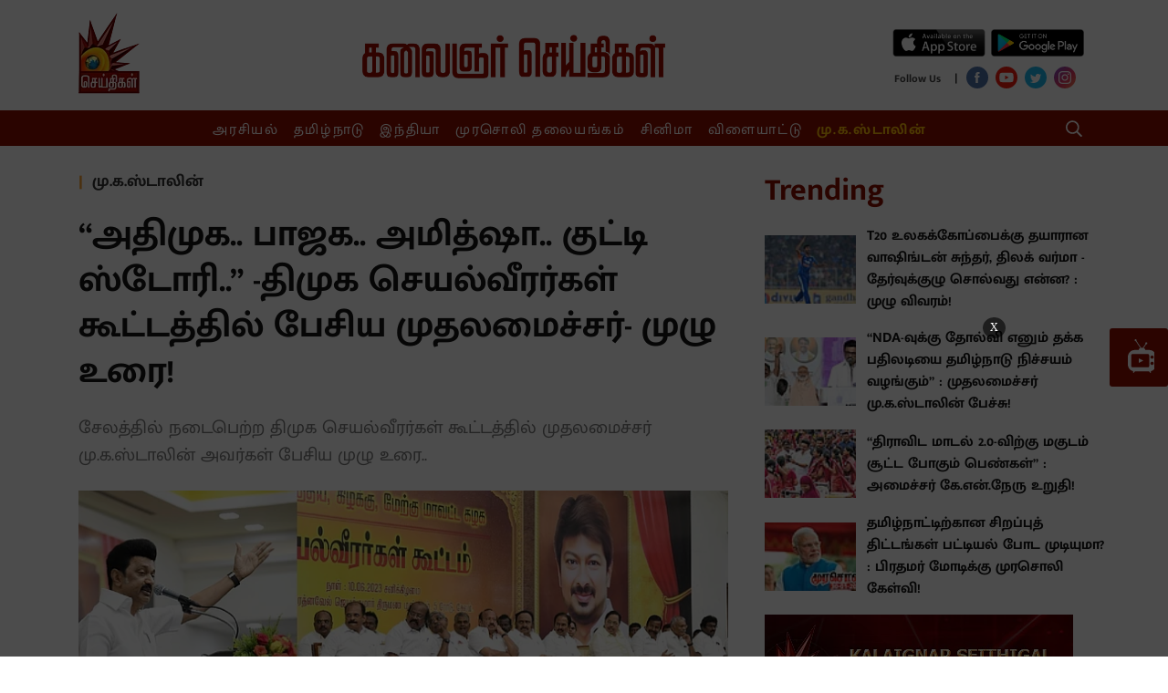

--- FILE ---
content_type: text/html; charset=utf-8
request_url: https://www.kalaignarseithigal.com/m-k-stalin/2023/06/11/cm-mk-stalin-full-speech-in-dmk-meeting-at-salem
body_size: 44392
content:
<!DOCTYPE html>
<html>
  <head>
    <title>cm mk stalin full speech in dmk meeting at salem </title><link rel="canonical" href="https://www.kalaignarseithigal.com/m-k-stalin/2023/06/11/cm-mk-stalin-full-speech-in-dmk-meeting-at-salem"/><meta name="news_keywords" content="சேலம் திமுக செயல் வீரர்கள் கூட்டம் ,திமுக செயல் வீரர்கள் கூட்டம் ,cm mk stalin full speech,cm mk stalin "/><meta name="description" content="cm mk stalin full speech in dmk meeting at salem "/><meta name="title" content="cm mk stalin full speech in dmk meeting at salem "/><meta name="keywords" content="சேலம் திமுக செயல் வீரர்கள் கூட்டம் ,திமுக செயல் வீரர்கள் கூட்டம் ,cm mk stalin full speech,cm mk stalin "/><meta property="og:type" content="article"/><meta property="og:url" content="https://www.kalaignarseithigal.com/m-k-stalin/2023/06/11/cm-mk-stalin-full-speech-in-dmk-meeting-at-salem"/><meta property="og:title" content="“அதிமுக.. பாஜக.. அமித்ஷா.. குட்டி ஸ்டோரி..” -திமுக செயல்வீரர்கள் கூட்டத்தில் பேசிய முதலமைச்சர்- முழு உரை!"/><meta name="twitter:card" content="summary_large_image"/><meta name="twitter:title" content="“அதிமுக.. பாஜக.. அமித்ஷா.. குட்டி ஸ்டோரி..” -திமுக செயல்வீரர்கள் கூட்டத்தில் பேசிய முதலமைச்சர்- முழு உரை!"/><meta name="twitter:description" content="cm mk stalin full speech in dmk meeting at salem "/><meta name="twitter:image" content="https://media.assettype.com/kalaignarseithigal%2F2023-06%2Fea8572bf-af7d-4187-a3b8-addbe12bcb2d%2Ftemplate.jpg?w=1200&amp;auto=format%2Ccompress&amp;ogImage=true"/><meta property="og:image" content="https://media.assettype.com/kalaignarseithigal%2F2023-06%2Fea8572bf-af7d-4187-a3b8-addbe12bcb2d%2Ftemplate.jpg?w=1200&amp;auto=format%2Ccompress&amp;ogImage=true"/><meta property="og:image:width" content="1200"/><meta name="twitter:site" content="Kalaignar Seithigal"/><meta name="twitter:domain" content="https://www.kalaignarseithigal.com"/><meta property="fb:app_id" content="2207095076065039"/><meta property="og:site_name" content="Kalaignar Seithigal"/><script type="application/ld+json">{"@context":"http://schema.org","@type":"BreadcrumbList","itemListElement":[{"@type":"ListItem","position":1,"name":"Home","item":"https://www.kalaignarseithigal.com"},{"@type":"ListItem","position":2,"name":"M K Stalin","item":"https://www.kalaignarseithigal.com/section/m-k-stalin"},{"@type":"ListItem","position":3,"name":"“அதிமுக.. பாஜக.. அமித்ஷா.. குட்டி ஸ்டோரி..” -திமுக செயல்வீரர்கள் கூட்டத்தில் பேசிய முதலமைச்சர்- முழு உரை!","item":"https://www.kalaignarseithigal.com/m-k-stalin/2023/06/11/cm-mk-stalin-full-speech-in-dmk-meeting-at-salem"}]}</script><script type="application/ld+json">{"headline":"“அதிமுக.. பாஜக.. அமித்ஷா.. குட்டி ஸ்டோரி..” -திமுக செயல்வீரர்கள் கூட்டத்தில் பேசிய முதலமைச்சர்- முழு உரை!","image":{"@type":"ImageObject","url":"https://media.assettype.com/kalaignarseithigal/2023-06/ea8572bf-af7d-4187-a3b8-addbe12bcb2d/template.jpg?w=480&h=270&auto=format%2Ccompress&fit=max","width":"480","height":"270"},"url":"https://www.kalaignarseithigal.com/m-k-stalin/2023/06/11/cm-mk-stalin-full-speech-in-dmk-meeting-at-salem","datePublished":"2023-06-11T03:11:15Z","mainEntityOfPage":{"@type":"WebPage","@id":"https://www.kalaignarseithigal.com/m-k-stalin/2023/06/11/cm-mk-stalin-full-speech-in-dmk-meeting-at-salem"},"publisher":{"@type":"Organization","@context":"http://schema.org"},"author":[{"@type":"Person","givenName":"KL Reshma","name":"KL Reshma"}],"keywords":"சேலம் திமுக செயல் வீரர்கள் கூட்டம் ,திமுக செயல் வீரர்கள் கூட்டம் ,cm mk stalin full speech,cm mk stalin ","thumbnailUrl":"https://media.assettype.com/kalaignarseithigal/2023-06/ea8572bf-af7d-4187-a3b8-addbe12bcb2d/template.jpg?w=480&h=270&auto=format%2Ccompress&fit=max","articleBody":"&lt;p&gt;3 நாட்கள் பயணமாக முதலமைச்சர் மு.க. ஸ்டாலின் சேலத்திற்கு சென்றுள்ளார். அங்கே சென்ற அவர் இன்று (ஞாயிற்றுக்கிழமை) சேலம் அண்ணா பூங்கா வளாகத்தில்  முத்தமிழறிஞர் கலைஞரின் நூற்றாண்டில் முதல் சிலையினை முதலமைச்சர் திறந்து வைக்கிறார். பின்னர் அரசு நலத்திட்ட உதவிகள் வழங்கும் விழாவில் 50 ஆயிரம் பயனாளிகளுக்கு நலத்திட்ட உதவிகளை வழங்குகிறார். &lt;/p&gt;&lt;p&gt;மேலும் முடிவுற்ற பணிகளை திறந்து வைத்தும் புதிய திட்டப் பணிகளுக்கு அடிக்கல் நாட்டும் அவர், முதலமைச்சாரக பொறுப்பேற்று மூன்றாவது முறையாக ஜூன் 12 அன்று டெல்டா பாசன விவசாயிகளின் பயன்பாட்டிற்காக மேட்டூர் அணையில் இருந்து தண்ணீரை திறந்துவைக்கிறார். இதனிடையே நேற்று மாலை திமுக செயல் வீரர்கள் கூட்டத்தில் கலந்துகொண்டார்.&lt;/p&gt;.&lt;p&gt;அப்போது பேசிய அவர் பாஜகவையும், அதிமுகவையும் கடுமையாக விமர்சித்தார். இது குறித்து முதலமைச்சர் பேசியது பின்வருமாறு : &lt;/p&gt;&lt;p&gt;\"சேலம் கிழக்கு, சேலம் மத்திய, சேலம் மேற்கு ஆகிய மாவட்டக் கழகங்களுக்கு உட்பட்ட, மாவட்ட - மாநகர - ஒன்றிய - நகர - பகுதி - பேரூர் - கிளைக் கழகச் செயலாளர்கள் பங்குபெறும் கழகச் செயல்வீரர்கள் கூட்டத்தில் உங்களோடு சேர்ந்து நானும் பங்கேற்பதில் மிகுந்த மகிழ்ச்சி அடைகிறேன், பெருமைப்படுகிறேன், பூரிப்படைகிறேன். இன்னும் சொல்ல வேண்டும் என்று சொன்னால், தெம்போடு, ஒரு இறுமாப்போடு நான் உங்கள் முன்னால் நின்று கொண்டிருக்கிறேன். &lt;/p&gt;&lt;p&gt;நாடாளுமன்றத் தேர்தல் வரவிருக்கின்ற சூழலில் நான் கலந்து கொள்ளும் முதல் மாவட்டக் கழகக் கூட்டமாக இந்த ஒருங்கிணைந்த சேலம் மாவட்டக் கழகக் கூட்டமானது அமைந்திருக்கிறது. கழகத்தில் தொண்டனுக்குத் தொண்டராய் - செயல்வீரனுக்கு செயல்வீரராய் - களத்தில் முதல் போர்வீரனாய் இருந்து மறைந்த அண்ணன் வீரபாண்டியாரைத் தந்த சேலத்தில் இந்த கூட்டம் நடக்கிறது. &lt;/p&gt;.&lt;p&gt;நம்முடைய பொதுச்செயலாளர் அண்ணன் துரைமுருகன் அவர்கள் சொன்னதுபோல, சுயமரியாதை இயக்கமும் - நீதிக்கட்சியும் இணைக்கப்பட்டு, திராவிடர் கழகம் உருவான ஊர் இந்த சேலம். நம்மை எல்லாம் ஆளாக்கிய பேரறிஞர் அண்ணா அவர்களால் கொண்டு வரப்பட்ட 'அண்ணாதுரை தீர்மானம்' இதே சேலத்தில்தான், திராவிடர் கழகத்தை உருவாக்கியது. சமூகச் சீர்திருத்த இயக்கமான திராவிடர் கழகத்தில் இருந்து - அந்தச் சீர்திருத்த எண்ணங்களைச் சட்டபூர்வமாக நடைமுறைக்குக் கொண்டு வர திராவிட முன்னேற்றக் கழகம் என்பதைக் கண்டார், பேரறிஞர் அண்ணா அவர்கள். இதே சேலத்தில் தங்கி இருந்துதான் கனல் கக்கும் வசனங்களை நம்முடைய தலைவர் கலைஞர் அவர்கள் எழுதி இருக்கிறார்கள். எனது வாழ்விலும் மறக்க முடியாத ஊர் இந்த சேலம்! &lt;/p&gt;&lt;p&gt;1996-ஆம் ஆண்டு நாம் ஆட்சிப் பொறுப்பேற்ற பிறகு, 1997-ஆம் ஆண்டு நடந்த 'சேலம் மாநாடு' மூன்று நாட்கள் நடந்தது. அந்த மாநாட்டில் எனக்கு மிகப்பெரிய பெருமை ஒன்று கிடைத்தது. அந்த பெருமையை ஏற்படுத்தித் தந்தவர் அண்ணன் வீரபாண்டியார் அவர்கள் என்பதை நான் பெருமையோடு சொல்கிறேன். பல்லாயிரக்கணக்கான தி.மு.க. தொண்டர்கள் அணிவகுக்கும் ஊர்வலத்துக்குத் தலைமை தாங்கி நடத்திச் செல்லும் பெரும் பேறை எனக்கு உருவாக்கித் தந்தார். &lt;/p&gt;&lt;p&gt;இங்கிருக்கும் கழக முன்னோடிகள் எல்லாம் மறந்திருக்க மாட்டீர்கள். மாலை 5 மணிக்குத் தொடங்கிய பேரணி, விடிய விடிய நடந்தது. தலைவர் கலைஞர் அவர்கள், மாலை 5 மணிக்கு ஊர்வலத்தைப் பார்வையிட மேடையில் வந்து அமர்ந்தார். மறுநாள் காலை 8 மணி வரைக்கும் பேரணி முடியவில்லை, இன்னும் வந்து கொண்டிருக்கிறது. ஆனால் 8 மணிக்கு மாநாட்டு திடலில் கழக கொடியேற்ற வேண்டும் என்பதற்காகத்தான் கலைஞர் அவர்கள் புறப்பட்டுச் சென்றார். &lt;/p&gt;.&lt;p&gt;எதற்காகச் சொல்கிறேன் என்றால், அப்படிப்பட்ட மாபெரும் பேரணிக்கு தலைமை தாங்கும் வாய்ப்பு இந்த அடியேனுக்குக் கிடைத்ததை எண்ணி இன்றைக்கும் நான் பெருமைப்படுகிறேன். &lt;/p&gt;&lt;p&gt;அதேபோல் மூன்று நாள் மாநாட்டில் முதல் நாள் நிகழ்ச்சி முழுவதும் இளைஞரணி மாநாடாக நடத்திக் கொள்ளவும் அண்ணன் வீரபாண்டியார் அவர்கள் நமக்கு அனுமதி தந்தார்கள். அந்த மூன்று நாள் மாநாட்டில் ஒரு நாள் நம்முடைய இளைஞரணி மாநாடு நடந்தது.&lt;/p&gt;&lt;p&gt;1997-ஆம் ஆண்டு நடந்த சேலம் மாநாட்டில் பேரணிக்குத் தலைமை வகித்து வந்த நான், 2004-ஆம் ஆண்டு மாநாட்டில் 50 அடி உயரத்தில் கழகக் கொடியை ஏற்றி வைக்கும் வாய்ப்பை அண்ணன் வீரபாண்டியார் அவர்களால் பெற்றவன்தான் இந்த ஸ்டாலின். 'வீரபாண்டி அழைக்கிறார்' என்று தலைவர் அழைப்பு விடுத்தார். உடன்பிறப்புகளுக்கு எழுதிய கடிதத்தில் அந்த மாநாட்டைப் பற்றி எழுதினார். அந்த நினைவலைகளில் நீந்தியவனாக உங்கள் முன்னால் நான் நின்று கொண்டிருக்கிறேன். &lt;/p&gt;&lt;p&gt;முத்தமிழறிஞர் தலைவர் கலைஞர் அவர்களின் நூற்றாண்டை இந்த ஆண்டு முழுவதும் நாம் கொண்டாடப் போகிறோம். அதற்காகக் கழகத்தின் உயர்நிலைச் செயல்திட்டக் குழு கூட்டம் கூடி தீர்மானங்கள் நிறைவேற்றியிருக்கிறோம். &lt;/p&gt;.&lt;p&gt;‘ஊர்கள் தோறும் தி.மு.க.’ என்ற தலைப்பில் ஒவ்வொரு ஊரிலும் கழகத்தின் கொடிக் கம்பங்களைப் புதுப்பிக்க வேண்டும் என்றும், ‘கழகமே குடும்பம்’ என்ற தலைப்பில் கழக முன்னோடிகளுக்கும், கழகக் குடும்பத்தைச் சார்ந்த குழந்தைகளின் கல்விக்கும் நாம் உதவிட வேண்டும் என்றும், ‘என்றென்றும் கலைஞர்’ என்ற தலைப்பில் ஒவ்வொரு ஊரிலும் முத்தமிழறிஞர் தலைவர் கலைஞர் அவர்களின் சாதனைகளையும் புகழையும் எடுத்துச் சொல்லும் கவியரங்கங்கள், பட்டிமன்றங்கள், கருத்தரங்கங்களை நடத்திட வேண்டும் என்றும், &lt;/p&gt;&lt;p&gt;‘எங்கெங்கும் கலைஞர்’ என்ற தலைப்பில் முத்தமிழறிஞர் கலைஞர் அவர்களின் மார்பளவு, முழு உருவச் சிலைகளை எங்கெங்கும் அமைத்திட வேண்டும் என்றும், இண்டர்நெட், கணிப்பொறி வசதிகளுடன் ‘கலைஞர் படிப்பகங்கள்’ அமைப்பது உள்ளிட்ட தீர்மானங்கள் நிறைவேற்றப்பட்டிருக்கிறது. &lt;/p&gt;&lt;p&gt;இந்தத் தீர்மானங்களையெல்லாம் தொடர்ந்து செயல்படுத்திட வேண்டும் என்று இங்கு பொறுப்பேற்றிருக்கும் முதன்மைச் செயலாளர் நேரு அவர்களையும், இந்த மூன்று மாவட்டங்களை வழிநடத்திக் கொண்டிருக்கும் மாவட்டக் கழக செயலாளர்களையும், நிர்வாகிகளையும், தலைமைக் கழகத்தின் சார்பில் நான் இந்த நேரத்தில் உரிமையோடு கேட்டுக்கொள்ளக் கடமைப்பட்டிருக்கிறேன். &lt;/p&gt;.&lt;p&gt;முத்தமிழறிஞர் கலைஞர் அவர்களின் நூற்றாண்டு விழாக் கொண்டாட்டங்களுக்கு இடையேதான் நாம் நாடாளுமன்றத் தேர்தலையும் சந்திக்கவிருக்கிறோம். வரவிருக்கும் நாடாளுமன்றத் தேர்தலில் 40 தொகுதிகளிலும் நாம் வெல்வதற்கு அச்சாரமிடும் செயல்வீரர் கூட்டம்தான் இந்தக் கூட்டம்! அதுவும் உறுதியாகச் சேலத்தில் மாபெரும் வெற்றியைப் பெற வேண்டும். அதற்காகத்தான் முதன்மைச் செயலாளர் நேரு அவர்களைச் சேலத்திற்கு அனுப்பி வைத்திருக்கிறேன். அவரைப் பொறுத்தவரைக்கும், திருச்சியில் – உள்ளாட்சித் தேர்தலாக இருந்தாலும் சரி, சட்டமன்றத் தேர்தலாக இருந்தாலும் சரி – ‘நூற்றுக்கு நூறு’ மார்க் எடுத்தவர். &lt;/p&gt;&lt;p&gt;அதனால் நேருவின் வழிகாட்டுதலில் மாவட்டக் கழக செயலாளர்கள், இங்கிருக்கும் நிர்வாகிகள், நம்முடைய செயல்வீரர்கள் சேலத்தில் பெருவாரியான வாக்குகள் வித்தியாசத்தில் வெற்றிபெற நீங்கள் எல்லாம் பாடுபடுவீர்கள் என்ற நம்பிக்கை உங்களைப் பார்த்தவுடனே எனக்குக் கிடைத்துவிட்டது என்ற அந்த உறுதியோடு நிற்கிறேன். அதனால்தான் இறுமாப்போடு நிற்கிறேன் என்று நான் தொடக்கத்தில் சொன்னேன்.  &lt;/p&gt;&lt;p&gt;நான் கடந்த முப்பெரும் விழாவிலே சொன்னேன், “நாற்பதும் நமதே! நாடும் நமதே!” என. அந்த இலட்சிய முழக்கத்தை சேலத்தில் உரக்கச் சொல்வதற்காகத்தான் வந்திருக்கிறேன்.&lt;/p&gt;&lt;p&gt;பத்தாண்டு காலமாகத் தமிழ்நாட்டைப் பாழ்படுத்திக் கொண்டிருந்த அ.தி.மு.க. ஆட்சியை அகற்றிவிட்டு மக்கள் நம்மிடம் அளித்திருக்கும் ஆட்சிப் பொறுப்பு ஒருபக்கம் நடந்து கொண்டிருந்தாலும், கடந்த இரண்டாண்டுகளாக நம் கழகத்தின் செயல்பாடுகள் இன்னொரு பக்கம் தீவிரமாக நடைபெற்றுக் கொண்டிருக்கின்றன. எப்போதுமே ஒரு கட்சி ஆட்சிக்கு வந்துவிட்டால், கட்சிப் பணிகளில் மந்தம் வந்துவிடும். ஆனால் நம்மைப் பொறுத்தவரைக்கும், அதில் மந்தம் வந்துவிடக்கூடாது என்பதற்காகத்தான் மிகத் தீவிரமாக பணிகள் எல்லாம் இப்போது நடந்து கொண்டிருக்கிறது.&lt;/p&gt;.&lt;p&gt;எதிர்க்கட்சியாக இருந்த காலத்தை விடவும் நீங்கள் ஒவ்வொருவரும் அதிகம் உழைத்துக் கொண்டிருக்கிறீர்கள். அதில் எந்த சந்தேகமும் கிடையாது. அதற்காக உங்கள் பாதமலர்களை எல்லாம் நான் தொட்டு வணங்கக் கடமைப்பட்டிருக்கிறேன். குறிப்பாக மாவட்டச் செயலாளர்கள், ஒன்றிய – நகர - பேரூர்- கிளை கழகச் செயலாளர்கள் என ஒவ்வொருவரும் உறக்கமின்றிப் பாடுபட்டுக் கொண்டிருக்கிறீர்கள். அந்த உழைப்பின் காரணமாகத்தான் இரண்டு கோடி உறுப்பினர்களைச் சேர்த்திருக்கிறோம். &lt;/p&gt;&lt;p&gt;தமிழ்நாடு முழுவதுமுள்ள 68 ஆயிரம் வாக்குச்சாவடிகளுக்கும் பொறுப்பாளர்களை நியமித்திருக்கிறோம். ஒவ்வொரு வாக்குச்சாவடியிலும் 100 வாக்காளர்களுக்கு ஒருவர் வீதம் பூத் கமிட்டி அமைக்கும் பணியும் நிறைவடைந்திருக்கிறது. உறுப்பினர்களையும், பூத் கமிட்டி பொறுப்பாளர்களையும் பட்டியலில் சேர்ப்பதோடு பணி நிறைவடைந்துவிடல்லை. அவர்கள் ஒவ்வொருவருக்கும் தொலைபேசி அழைப்பு செல்கிறது. தனித்தனியாக அழைத்து விசாரிக்கச் சொல்லியிருக்கிறேன். ஏதேனும் மாற்றங்கள் தேவைப்படுமானால் மீண்டும் ஒன்றிய – நகர – பேரூர்க் கழகச் செயலாளர்களிடம் வருகிறது. அதனை திருத்தித் தருகிறீர்கள். இது சாதாரண பணி இல்லை. &lt;/p&gt;&lt;p&gt;பூத் மட்ட அளவில் இவ்வளவு வலுவான கட்டமைப்பு கொண்ட கட்சி இந்தியாவில் அல்ல, உலகத்திலேயே வேறு எதுவும் இருக்க முடியாது என்பதை நான் உறுதியாகச் சொல்ல முடியும். அந்தளவுக்குப் பணிகள் நடந்து கொண்டிருக்கின்றன. இனி இந்த மண்ணில் எந்தக் காலத்திலும், எந்த சக்தியாலும் தி.மு.க.வை வீழ்த்த முடியாது என்ற நிலையை இந்த முத்துவேல் கருணாநிதி ஸ்டாலின் உருவாக்கிக் கொண்டிருக்கிறேன் என்றால், அதற்காக நீங்கள் ஒவ்வொருவரும் உறுதுணையாக இருக்கிறீர்கள். தொடர்ந்து இருக்க வேண்டும். இருப்பீர்கள் என்ற நம்பிக்கை எனக்கு நிரம்ப உண்டு. உங்கள் உழைப்பு வீண் போகாது! உழைப்புக்கேற்ற அங்கீகாரம் நிச்சயம் உங்களுக்கு வந்து சேரும். நான் இருக்கிறேன், நீங்கள் எதைப் பற்றியும் கவலைப்பட வேண்டிய அவசியம் கிடையாது. &lt;/p&gt;&lt;p&gt;மிக முக்கியமான காலக்கட்டத்தில் நாம் இருக்கிறோம். ஒரு பக்கம் கட்சியின் வளர்ச்சி - இன்னொரு பக்கத்தில் ஆட்சியில் அமர்ந்திருப்பதால் மாநிலத்தின் வளர்ச்சி என இரண்டையும் நம் இரு கண்களாகக் கொண்டு நாம் செயல்பட்டு வருகிறோம். நமக்கான நாடாளுமன்றத் தேர்தல் களம் காத்திருக்கிறது. நாடாளுமன்றத் தேர்தல்தானே – அது அடுத்த ஆண்டு மே மாதம்தானே வரப்போகிறது என்று மெத்தனமாக நினைத்து அதிகமாக - அலட்சியமாக யாரும் இருந்துவிடக் கூடாது. &lt;/p&gt;.&lt;p&gt;பா.ஜ.க.வின் செல்வாக்கு நாடு முழுவதும் நாளுக்கு நாள் சரிந்து கொண்டு இருக்கிறது. அந்த ஆத்திரத்தில் அவர்கள் எந்த முடிவையும், எப்பொழுதும் எடுப்பார்கள். கர்நாடகாவில் கிடைத்ததைப் போன்ற தோல்வி தொடருமானால் முன்கூட்டியேகூட அவர்கள் நாடாளுமன்றத் தேர்தலை நடத்த முன்வரலாம். முழுமையாகத் தேய்ந்து போவதற்கு முன்னால் அவர்கள் தேர்தலை நடத்த நினைக்கலாம். எனவே நாடாளுமன்றத் தேர்தலுக்கு நாம் இப்போதே தயாராக இருக்க வேண்டும். &lt;/p&gt;&lt;p&gt;இரண்டு நாட்களாகப் பத்திரிகைகளில் என்ன செய்தி? ஒன்றிய உள்துறை அமைச்சர் மாண்புமிகு அமித் ஷா அவர்கள் சென்னைக்கு வருகிறார். பா.ஜ.க.வின் பொதுக்கூட்டத்தில் நாளை பேச இருக்கிறார் என்ற தகவல்கள் எல்லாம் வெளியாகிக் கொண்டிருக்கிறது. பரபரப்பாக வந்து கொண்டிருக்கிறது. என்ன காரணம்? அவர்கள் நாடாளுமன்றத் தேர்தலுக்கு தயாராவதையே இது காட்டுகிறது. நாடாளுமன்றத் தேர்தலுக்குத் தயாராகும் உள்துறை அமைச்சர் அமித் ஷா அவர்கள், கடந்த ஒன்பதாண்டு காலத்தில் ஒன்றிய பா.ஜ.க. ஆட்சியின் மூலமாக தமிழ்நாட்டுக்குச் செய்து கொடுத்த சிறப்புத் திட்டங்களின் பட்டியலை வெளியிட வேண்டும் என்று நான் மிகுந்த பணிவோடு கேட்டுக் கொள்கிறேன். &lt;/p&gt;&lt;p&gt;வேலூரில் பேசப் போகிறீர்கள். பத்திரிகைகளில் பேட்டி கொடுக்கப் போகிறீர்கள். செயல்வீரர்கள் கூட்டத்திலும் கலந்து கொள்ளப் போகிறீர்கள். இந்த ஒன்பது வருடத்தில் தமிழ்நாட்டிற்கு என்ன செய்திருக்கிறோம் என்பதைப் பட்டியல் போட்டு சொல்வதற்கு அமித் ஷா தயாராக இருக்கிறாரா? இந்த கேள்வியைத்தான் நான் கேட்கிறேன். &lt;/p&gt;&lt;p&gt;இதே திராவிட முன்னேற்றக் கழகம், 2004 முதல் 2013 வரை ஒன்பது வருடம் ஒன்றிய அளவில் காங்கிரசு அணியில் இணைந்து கூட்டணி ஆட்சியில் இருந்தது. உங்களுக்குத் தெரியும். அப்போது ஏராளமான திட்டங்கள் தமிழ்நாட்டுக்கென சிறப்புத் திட்டங்களாக எடுத்து வரப்பட்டன. &lt;/p&gt;.&lt;p&gt;சென்னையில் மெட்ரோ ரயில் முதலாம் கட்டப் பணிகளைத் தொடங்கியதே தி.மு.க. - காங்கிரசு கூட்டணி ஆட்சி ஒன்றியத்தில் இருந்தபோதுதான். &lt;/p&gt;&lt;p&gt;14 ஆயிரத்து 600 கோடி ரூபாய் மதிப்பிலான மகத்தான திட்டத்தைத் தொடங்கி வைத்து, ஏறக்குறைய 80 விழுக்காடு பணிகள் முடிக்கப்பட்டதற்குக் காரணம், தி.மு.க. - காங்கிரசு கூட்டணி ஆட்சிதான். &lt;/p&gt;&lt;p&gt;இந்திய அரசு செலவு செய்த திட்டச் செலவில் 11 விழுக்காட்டைத் தமிழ்நாட்டுக்குக் கொண்டு வந்தோம். மிக முக்கியமான 69 திட்டங்களைக் கொண்டுவந்து நிறைவேற்றிக் காட்டினோம். &lt;/p&gt;&lt;p&gt;இன்னும் பெருமையாக சொல்ல வேண்டும் என்றால், இரண்டாயிரம் ஆண்டு இலக்கியப் பெருமை கொண்ட தமிழ்மொழியை செம்மொழியாக்கும் பெருங்கனவு 100 ஆண்டுகளாக நம் தமிழர்களுக்கு இருந்தது. அந்தச் செம்மொழித் தகுதியைத் தமிழுக்குப் பெற்றுத் தந்தோம். செம்மொழித் தமிழாய்வு மத்திய நிறுவனத்தை அமைத்தோம். &lt;/p&gt;&lt;p&gt;நெடுஞ்சாலைத் துறை மூலம் 56 ஆயிரத்து 664 கோடியே 21 இலட்சம் ரூபாய்ச் செலவில் திட்டப்பணிகள் தமிழ்நாட்டில் செய்யப்பட்டன. ஒரகடத்தில் 470 கோடி ரூபாய் முதலீட்டில் தேசிய மோட்டார் வாகனச் சோதனை மற்றும் ஆராய்ச்சி மையம் அமைந்தது. இதையெல்லாம் நான் ஆதாரத்தோடு சொல்கிறேன். ஏதோ பொத்தாம் பொதுவாகச் சொல்லவில்லை. இதற்கு எல்லாம் ஆதாரம் இருக்கிறது. &lt;/p&gt;&lt;p&gt;1,553 கோடி ரூபாய் செலவில் சேலம் உருட்டாலை சர்வதேச அளவுக்கு உயர்த்தப்பட்டு, புதிய குளிர் உருட்டாலை உருவாக்கம். தாம்பரத்தில் தேசிய சித்த மருத்துவ ஆய்வு மையம். சேலத்தில் புதிய இரயில்வே கோட்டம். 120 கோடி ரூபாய்ச் செலவில் சேலம் அரசினர் மோகன் குமாரமங்கலம் மருத்துவமனை சூப்பர் ஸ்பெஷாலிட்டி மருத்துவமனையாக மேம்பாடு. 1,650 கோடி ரூபாய்ச் செலவில் சென்னை துறைமுகம் - மதுரவாயல் இடையே பறக்கும் சாலைத் திட்டம். 2,427 கோடி ரூபாய்ச் செலவில் சேது சமுத்திரத் திட்டப்பணிகள் தொடக்கம். நெசவுத் தொழிலுக்கு இருந்த சென்வாட் வரி நீக்கம். 908 கோடி ரூபாய்ச் செலவில் நெம்மேலியில் கடல்நீரைக் குடிநீராக்கும் திட்டம். அடக்குமுறை பொடா சட்டம் ரத்து செய்யப்பட்டது. &lt;/p&gt;.&lt;p&gt;தமிழ்நாட்டிலுள்ள மீட்டர் கேஜ் இரயில் பாதைகள் அனைத்தும் அகல இரயில் பாதைகளாக மாற்றிட அனுமதி. 1,828 கோடி ரூபாய்ச் செலவில் 90 இரயில்வே மேம்பாலங்கள் கட்டுவதற்கு அனுமதி. ஒகேனக்கல் கூட்டுக் குடிநீர்த் திட்டம். திருச்சி, கோவை, மதுரை விமான நிலையங்கள் விரிவாக்கம். சென்னைக்கு அருகில் பன்னாட்டுத் தரம் வாய்ந்த கடல்சார் தேசிய பல்கலைக் கழகம். திருவாரூரில் மத்தியப் பல்கலைக் கழகம். &lt;/p&gt;&lt;p&gt;கிண்டி கத்திபாரா, கோயம்பேடு, பாடி போன்ற இடங்களில் உள்ள மிகப்பெரிய மேம்பாலங்கள், துறைமுக விரிவாக்கப் பணிகள், சரக்குப் பெட்டக முனையங்கள், நீர்வழிப் போக்குவரத்து வசதிகள் போன்றவை அந்த காலகட்டத்தில் உருவாகின. &lt;/p&gt;&lt;p&gt;கரூர், ஈரோடு மற்றும் சேலம் ஆகிய மூன்று இடங்களில் சுமார் நானூறு கோடி ரூபாய் மதிப்பீட்டில் உயர்தொழில்நுட்ப ஜவுளிப் பூங்கா - இப்படி சொல்லிக் கொண்டே போகலாம். இப்படி ஒரு பட்டியலை தமிழ்நாட்டிற்கு வரவிருக்கும் ஒன்றிய அமைச்சர் மாண்புமிகு அமித்ஷா அவர்கள், இந்த 9 வருடத்தில் இதை நாங்கள் செய்திருக்கிறோம் என்று சொல்லும் ஆற்றல் அவருக்கு இருக்கிறதா? இந்தக் கேள்வியைத்தான் நான் கேட்கிறேன். இதை அவர் நாளை சொல்ல வேண்டும். மாண்புமிகு தமிழ்நாடு முதலமைச்சர், காங்கிரசோடு தி.மு.க. கூட்டணியில் இருந்தபோது, காங்கிரசோடு இணைந்து இதையெல்லாம் செய்திருக்கிறது என்று பட்டியல் போட்டார். நாங்கள் இதை செய்திருக்கிறோம் என்று சொல்லும் தைரியம், ஆற்றல் அவருக்கு வர வேண்டும். வருமா? வராது. இதுதான் என்னுடைய கேள்வி.&lt;/p&gt;. &lt;p&gt;தமிழ்நாட்டுக்காக ஒரு பெரிய திட்டத்தை அறிவித்தார்கள். என்ன திட்டம் என்று தெரியும். மதுரையில் எய்ம்ஸ் மருத்துவமனை! அதுவும் எப்போது தெரியுமா? 2015-ஆம் ஆண்டு நிதிநிலை அறிக்கையில் அறிவித்தார்கள். அப்போது நிதி அமைச்சர் யார் தெரியுமா? அருண் ஜெட்லி அவர்கள். அவர் மறைந்துவிட்டார். &lt;/p&gt;&lt;p&gt;அவர் அறிவித்து 8 வருடம் ஆகிவிட்டது. இதுவரைக்கும் மதுரையில் எய்ம்ஸ் மருத்துவமனைக்கு கட்டடம் கட்டும் முயற்சியில் ஈடுபட்டிருக்கிறார்களா? &lt;/p&gt;&lt;p&gt;மதுரையுடன் அறிவிக்கப்பட்ட மாநிலங்களில் எல்லாம் எய்ம்ஸ் மருத்துவமனையை கட்டிக் கொண்டிருக்கும் ஒன்றிய அரசு – ஆனால் தமிழ்நாட்டில் மட்டும் கட்டாமல் போனதற்கு என்ன காரணம்? தமிழ்நாட்டில் ஒரு மருத்துவமனைக்கு ஆயிரம் கோடி ரூபாயை ஒதுக்குவதற்கு மனமில்லாமல் இன்றைக்கு ஒரு ஆட்சி நடந்து கொண்டிருக்கிறது. ஏன் அதை ஒதுக்க முடியவில்லை? ஏன் அந்தப் பணியை நிறைவேற்ற முடியவில்லை? இது என்னுடைய கேள்வி மட்டுமல்ல, இதுதான் இன்றைக்குத் தமிழ்நாட்டு மக்களின் கேள்வி! இந்தக் கேள்விக்கு நாளைக்கு தமிழ்நாட்டிற்கு வருகிற அமித் ஷா அவர்கள் பதில் சொல்ல வேண்டும். அதை நான் எதிர்பார்க்கிறேன். முதலமைச்சராக எதிர்பார்க்கிறேன். தமிழ்நாட்டு மக்கள் சார்பில் எதிர்பார்க்கிறேன்.&lt;/p&gt;&lt;p&gt;பா.ஜ.க. தமிழ்நாட்டுக்கு கொடுத்ததெல்லாம் என்ன தெரியுமா? இந்தித் திணிப்பு, சமஸ்கிருதப் திணிப்பு, தமிழ் புறக்கணிப்பு, நீட் கொடுமை. அதுமட்டுமா, மூன்று வேளாண் சட்டங்களின் மூலமாக உழவர்களின் வாழ்க்கை பறித்தது. குடியுரிமைச் சட்டத்தின் மூலமாக சிறுபான்மையினருக்கு அச்சுறுத்தல். &lt;/p&gt;&lt;p&gt;மாநில உரிமைகள் பறிக்கப்படுகிறது. மாநிலத்திற்கான நிதியைக் கொடுப்பதற்குக் கூட மறுக்கிறார்கள். பேரிடர் கால நிதியாவது வருகிறதா? அதுவும் கிடையாது. இதுதான் அவர்கள் நம் தமிழ்நாட்டுக்காக தீட்டிய திட்டங்கள்.&lt;/p&gt;.&lt;p&gt;கேட்டால் சொல்வார்கள், சோழர்களின் செங்கோலை வாங்கி இருக்கிறோம். அந்தச் செங்கோல் வரலாறெல்லாம் என்ன என்று இப்போது தெரியும். காசியில் தமிழ்ச் சங்கமத்தை நடத்தி விட்டோம். பாரதியார் பாடலைச் சொல்கிறோம். திருக்குறளை மேற்கோள் காட்டுகிறோம். எங்களுக்கு வாக்களியுங்கள் என்று வரப்போகிறதா பா.ஜ.க.? கொத்தடிமைக் கூட்டமான அ.தி.மு.க.வை நம்பித் தேர்தலுக்கு வருகிறது பா.ஜ.க. ஏன் என்றால் கொத்தடிமை அ.தி.மு.க. இங்கு இருக்கிறது. அம்மையார் ஜெயலலிதா அவர்கள் மறைவுக்குப் பிறகு நடந்த எல்லாத் தேர்தலிலும் தோல்வியை மட்டுமே பெற்ற கட்சிதான் இன்றைக்கு இருக்கும் அ.தி.மு.க. என்பதை யாரும் மறந்துவிடக் கூடாது. &lt;/p&gt;&lt;p&gt;நாடாளுமன்றத் தேர்தலில் ஒரே ஒரு தொகுதி தவிர அனைத்திலும் தோற்றது அ.தி.மு.க. ஆட்சியில் இருந்தபோதே நகர்ப்புற உள்ளாட்சித் தேர்தலில் தோல்வி. ஊரக உள்ளாட்சித் தேர்தலில் தோல்வி. சட்டமன்றத் தேர்தலில் தோல்வி. கழக ஆட்சி அமைந்ததற்குப் பிறகு நடந்த உள்ளாட்சித் தேர்தல்களில் தோல்வி எனத் தோல்வி மேல் தோல்வியை அடைந்த கட்சி அ.தி.மு.க. சசிகலாவின் காலை நோக்கி ஊர்ந்து போய் முதலமைச்சர் பதவியைப் பெற்று, சசிகலா காலை வாரி விட்டு - பா.ஜ.க.வுக்குப் பல்லக்குத் தூக்கித் தனது நாற்காலியைக் காப்பாற்றிக் கொண்டு நான்காண்டு காலத்தை நகர்த்தியவர் எடப்பாடி பழனிசாமி. &lt;/p&gt;&lt;p&gt;மூழ்கிக் கொண்டிருக்கும் இரண்டு பேர் கைகோத்துக் கொள்வதைப் போல அதி.மு.க.வும் பா.ஜ.க.வும் இப்போது இருக்கிறது. &lt;/p&gt;.&lt;p&gt;நேற்றிலிருந்து ஒரு செய்தி உலா வந்து கொண்டிருக்கிறது, அ.தி.மு.க.வில் ஒருவருக்கு ஒன்றிய அமைச்சர் பொறுப்பு தரப்பட இருப்பதாகச் சொல்கிறார்கள். அதுவும் ஒரு செய்தி பத்திரிகைகளில் வருகிறது. உண்மையா? பொய்யா? என்று தெரியவில்லை. தமிழ்நாட்டுக்குத் தாங்கள் செய்த துரோகங்களுக்கு அதி.மு.க.வையும் பொறுப்பாக்கும் தந்திரமாகக்கூட இது இருக்கலாம். அது உண்மையா எனத் தெரியவில்லை. &lt;/p&gt;&lt;p&gt;ஆனால் இதை படித்தவுடன் எனக்கு ஒரு கதை நினைவுக்கு வந்தது. என்ன கதை என்றால், \"ஒரு ஆற்றில் திடீரென வெள்ளம் பெருக்கெடுத்து வந்தது. அப்போது பல பொருள்கள் ஆற்றில் அடித்துக் கொண்டு போகிறது. கரையில் நின்று கொண்டு பொதுமக்கள் அந்தப் பொருள்களில் நமக்கு ஏதாவது அகப்படாதா என்று காத்திருந்தார்கள். கருப்பாகப் பெரிதாக ஒன்று உருண்டு வந்து கொண்டிருக்கிறது. அதை எடுப்பதற்கு பலருக்கும் போட்டி. ஒரு ஆள் அதைக் கைப்பற்றிவிட்டார். கைப்பற்றிய பிறகுதான் தெரிகிறது... உருண்டு வந்தது கரடி என்று. இப்போது அந்த ஆள் கரடியை விடத் தயாராகி விட்டார். ஆனால் கரடி, அந்த ஆளை விடத் தயாராக இல்லை. அந்த ஆளும் – கரடியும் போன்றதுதான் அ.தி.மு.க.வும் பா.ஜ.க.வும்.\" இதுதான் அந்தக் கதை. &lt;/p&gt;&lt;p&gt;மக்கள் வெள்ளத்தில் இவர்கள் இருவருமே அடித்துச் செல்லப்படுவார்கள் என்பது மட்டும் உறுதி. &lt;/p&gt;.&lt;p&gt;நம்மைப் பொறுத்தவரை ஆட்சிக்கு வந்த இரண்டு ஆண்டுகளில் தமிழ்நாட்டில் உள்ள ஒவ்வொருவரும் நேரடியாகவோ - மறைமுகமாகவோ ஏதாவதொரு வகையில் பயனடையும் திட்டங்களைத் தீட்டி அவர்களுக்காக நாம் செயல்படுத்திக் கொண்டிருக்கிறோம். &lt;/p&gt;&lt;p&gt;நேற்றைக்குக்கூட நான் திருச்சிக்குச் சென்றிருந்தேன். டெல்டா பகுதிக்கு சென்று, தூர் எடுக்கிறார்கள் அல்லவா, மேட்டூரில் இருந்து 12-ஆம் தேதி தண்ணீர் திறந்து விடப்போகிறோம். அந்தத் தண்ணீர் முறையாக கடைமடை வரை சென்ற சேர்கிறதா என்று பார்ப்பதற்காக, ஒழுங்காகத் தூர்வாருகிறார்களா என்று கண்காணிப்பதற்காக நானும், நம்முடைய நீர்வளத்துறை அமைச்சர் மற்றும் நம்முடைய நேரு அவர்கள் எல்லாம் நேற்றைக்கு சென்றோம். அங்கிருக்கும் பொதுமக்கள், குறிப்பாகத் தாய்மார்களிடம் எல்லாம் நாங்களே சென்று கேட்டோம். “எதாவது குறை இருக்கிறதா? நாங்கள் எதாவது தவறு செய்தோமா சொல்லுங்கள் என்று கேட்டோம். அது எல்லாம் ஒன்றும் இல்லை. சூப்பரா இருக்கு உங்க ஆட்சி. நீங்கள்தான் நிரந்தரம். நீங்கள்தான் நிரந்தரம்” என்று சொல்கிறார்கள். &lt;/p&gt;&lt;p&gt;மகளிருக்கு இலவசப் பேருந்து, மக்களைத் தேடி மருத்துவம், இளைஞர்கள் வேலைவாய்ப்புக்கு ‘நான் முதல்வன்’ என்ற அற்புதமான திட்டம், ஒன்றரை லட்சம் உழவர்களுக்கு புதிய மின் இணைப்புகள்,&lt;/p&gt;&lt;p&gt;பள்ளி மாணவர்களுக்குக் காலைச் சிற்றுண்டித் திட்டம், உயர்கல்வி பயிலும் மாணவிகளுக்கு மாதம்தோறும் 1000 ரூபாய் உதவித்தொகை, விபத்து நேர்ந்தால் 48 மணி நேரத்திற்குள் உயிர்காக்கும் சிகிச்சையளிக்கும் நம்மைக் காக்கும் 48, உரிமைத் தொகை எப்போது? எப்போது? என்று கேட்டார்களே, செப்டம்பர் மாதம் 15-ஆம் தேதி, அண்ணா பிறந்த நாள் அன்று அந்த உரிமைத் தொகை மகளிருக்கு 1000 ரூபாய் மாதாமாதம் வழங்கப்படவிருக்கிறது.&lt;/p&gt;.&lt;p&gt;எதற்காக நான் இதையெல்லாம் நான் சொல்கிறேன் என்றால், நாம் கொண்டு வந்திருக்கும் திட்டங்களையெல்லாம் மக்களிடம் சொல்ல வேண்டிய பொறுப்பு உங்களுக்கு இருக்கிறது. அதற்கு நாம் தயாராக வேண்டும். கழகத்தின் செயல்வீரர்களான நீங்கள் நம் அரசின் திட்டங்களை முழுமையாக அறிந்து வைத்திருக்க வேண்டும். இப்போது காலத்தின் சூழ்நிலை என்ன? ஃபேஸ்புக், ட்விட்டர், வாட்சப் போன்ற சமூக வலைத்தளங்கள்தான். முன்பெல்லாம் பத்திரிகைகளை படித்து செய்திகளைப் பார்த்துக் கொண்டிருந்தோம். அதற்குப்பிறகு தொலைக்காட்சி வந்தது. அது எல்லாம் இப்போது போனது. இப்போது கையிலேயே வந்துவிட்டது. செல்போனில் வாட்சப், ட்விட்டர். &lt;/p&gt;&lt;p&gt;எனவே சமூக வலைதளங்களில் கணக்கு இல்லாதவர்கள் உடனடியாக கணக்குத் தொடங்க வேண்டும். எதற்காக என்றால், நம் செய்திகளை மக்களிடம் கொண்டு சேர்க்க வேண்டும், எதிர்முகாம்கள் திட்டமிட்டு பரப்பும் பொய்ச்செய்திகளை முடக்க வேண்டும். நீங்கள் ஒவ்வொருவரும் கணக்குத் தொடங்கி செயலாற்றத் தொடங்கிட வேண்டும் என இந்தக் கூட்டத்தில் மிகுந்த பணிவோடு நான் உங்களைக் கேட்டுக்கொள்ள விரும்புகிறேன். செய்வீர்களா? கணக்கு தொடங்குவீர்களா? பலபேர் தொடங்கியிருப்பீர்கள். அதற்கு மகிழ்ச்சி. ஆனால் தொடங்காதவர்கள் உடனடியாகத் தொடங்க வேண்டும். &lt;/p&gt;&lt;p&gt;அதே போல, நம்முடைய கழகத் தோழர்களுக்கு, கழகத்தின் செயல்வீரர்களுக்கு - தாய்க்கழகத்தில் வாய்ப்புக் கிடைக்காதவர்களுக்கு, கழகத்திற்கென்று இருக்கும் சார்பு அணிகளில் அவர்களுக்கு வாய்ப்பு வழங்கிட வேண்டும் இங்கிருக்கின்ற செயலாளர்களையும், நிர்வாகிகளையும் நான் கேட்டுக் கொள்கிறேன். &lt;/p&gt;&lt;p&gt;அணிகளில் மாவட்ட அளவில்தான் இப்போது பொறுப்புகள் அறிவிக்கப்பட்டுள்ளன. இன்னமும் ஒன்றிய, நகர, பேரூர் அளவில் பல பொறுப்புகள் நிரப்பப்படாமல் உள்ளன என்பது என் கவனத்திற்கு வந்திருக்கிறது. இளைஞர்கள், பெண்கள், புதிய வாக்காளர்களைக் கழகத்தை நோக்கி ஈர்த்திட அவர்களுக்குக் கணிசமான பொறுப்புகளை வழங்கிட வேண்டும் என உங்களையெல்லாம் நான் கேட்டுக்கொள்ள கடமைப்பட்டிருக்கிறேன். &lt;/p&gt;.&lt;p&gt;அதுமட்டுமல்ல, கழகத்தினரை நீங்கள் மகிழ்ச்சியாக வைத்துக்கொள்ள வேண்டும். நான் அமைச்சர்களை, மாவட்டச் செயலாளர்களைச் சந்திக்கும் போதெல்லாம் இதைத்தான் வலியுறுத்துகிறேன். அதையேதான் உங்களிடமும் கேட்டுக் கொள்கிறேன். ஒவ்வொரு பகுதி – ஒன்றிய – நகர - கிளைச் செயலாளர்களும் அவரவருக்குரிய நிர்வாகிகளை, தொண்டர்களைக் கவனித்து, அவர்களின் குறைகளைத் தீர்த்து வைக்க வேண்டும். குறைகளைத் தீர்க்க முடியாவிட்டாலும் பரவாயில்லை, அதனைக் காது கொடுத்தாவது கேட்க வேண்டும். அதுதான் முக்கியம். அதிலேயே அவர்கள் சந்தோஷம் ஆகிவிடுவார்கள். &lt;/p&gt;&lt;p&gt;பிரச்சினைகளைத் தீர்ப்பதற்கு உங்களால் முடிந்த முயற்சிகளைச் செய்யுங்கள். ஒருவேளை நம் முயற்சி தோல்வியடைந்தாலும் கூட, “உங்களுக்காக முயற்சித்தேன்” என்பதை அவர்களிடம் சொல்லுங்கள். நம் குறைகளைக் காது கொடுத்துக் கேட்க நம் குடும்பம்போல கழகம் இருக்கிறது என்ற எண்ணம் வந்தாலே பாதிக் கவலைகள் அவர்களுக்கு மறந்துவிடும். ஒவ்வொரு கழகத் தொண்டனும் மகிழ்ச்சியாக இருந்திட வேண்டும். அதனை நாம் ஒவ்வொருவரும் உறுதியோடு செய்திட வேண்டும்! &lt;/p&gt;&lt;p&gt;எதிரிகள் நமக்கு எதிராக சூழ்ச்சி செய்வார்கள். எல்லாவற்றையும் நாம் எதிர்கொள்வோம். தேசிய அளவில் திராவிட மாடல் ஓங்கி ஒலிக்கத் தொடங்கியிருக்கிறது. தெற்கிலிருந்து எழும் இந்தக் குரலை வடக்கில் இருக்கும் சிலரால் பொறுத்துக்கொள்ள முடிவதில்லை. தங்களிடம் இருக்கும் ஏவல் அமைப்புகளையெல்லாம் தமிழ்நாட்டுக்கு அனுப்பி வைப்பார்கள். அண்ணன் - பொதுச்செயலாளர் சொன்னாரே, இது தி.மு.க. - பனங்காட்டு நரி. எந்த சலசலப்புக்கும் அஞ்ச மாட்டோம் என்று. அதையேத்தான் நானும் சொல்கிறேன். யார் வந்தாலும் இந்த ஸ்டாலினும் அஞ்சப் போவதில்லை. தி.மு.க.வும் அஞ்சப் போவதில்லை. &lt;/p&gt;&lt;p&gt;மறைந்த வீரபாண்டியார் போல் நமது கழகத்தில் இன்னும் எண்ணற்ற வீரர்கள் இருக்கிறார்கள். கழகம் வலுவோடு எதிர்த்து நின்றால் எந்தக் கொம்பனாலும் நம்மை அசைத்துகூட பார்க்க முடியாது என்று உறுதி உங்கள் ஒவ்வொருவருக்கும் இருக்க வேண்டும். அந்த உறுதியோடு இருங்கள். களத்திற்குச் சென்று களப்பணி ஆற்றுங்கள். &lt;/p&gt;&lt;p&gt;நம்மை எல்லாம் ஆளாக்கிய தலைவர் கலைஞரின் நூற்றாண்டு விழா - இந்திய ஜனநாயகத்தைக் காக்க நாம் வென்று காட்ட வேண்டிய நாடாளுமன்ற தேர்தல் திருவிழா - ஆகிய இரண்டு கொண்டாட்டங்களின் செயல்வீரர்களாக இன்று முதல் செயல்படத் தொடங்குங்கள். நாடும் நமதே! நாற்பதும் நமதே!\" என்றார்.&lt;/p&gt;.“வெள்ளத்தில் வந்த கரடியை பிடித்த அந்த ஒரு ஆள்..” : குட்டி ஸ்டோரி மூலம் அதிமுக-பாஜகவை விமர்சித்த முதல்வர்!","dateCreated":"2023-06-11T03:11:15Z","dateModified":"2023-06-11T03:11:15Z","name":"“அதிமுக.. பாஜக.. அமித்ஷா.. குட்டி ஸ்டோரி..” -திமுக செயல்வீரர்கள் கூட்டத்தில் பேசிய முதலமைச்சர்- முழு உரை!","isAccessibleForFree":true,"isPartOf":{"@type":"WebPage","url":"https://www.kalaignarseithigal.com/m-k-stalin/2023/06/11/cm-mk-stalin-full-speech-in-dmk-meeting-at-salem","primaryImageOfPage":{"@type":"ImageObject","url":"https://media.assettype.com/kalaignarseithigal/2023-06/ea8572bf-af7d-4187-a3b8-addbe12bcb2d/template.jpg?w=480&h=270&auto=format%2Ccompress&fit=max","width":"480","height":"270"}},"articleSection":"மு.க.ஸ்டாலின்","@type":"Article","@context":"http://schema.org"}</script><script type="application/ld+json">{"headline":"“அதிமுக.. பாஜக.. அமித்ஷா.. குட்டி ஸ்டோரி..” -திமுக செயல்வீரர்கள் கூட்டத்தில் பேசிய முதலமைச்சர்- முழு உரை!","image":{"@type":"ImageObject","url":"https://media.assettype.com/kalaignarseithigal/2023-06/ea8572bf-af7d-4187-a3b8-addbe12bcb2d/template.jpg?w=480&h=270&auto=format%2Ccompress&fit=max","width":"480","height":"270"},"url":"https://www.kalaignarseithigal.com/m-k-stalin/2023/06/11/cm-mk-stalin-full-speech-in-dmk-meeting-at-salem","datePublished":"2023-06-11T03:11:15Z","mainEntityOfPage":{"@type":"WebPage","@id":"https://www.kalaignarseithigal.com/m-k-stalin/2023/06/11/cm-mk-stalin-full-speech-in-dmk-meeting-at-salem"},"publisher":{"@type":"Organization","@context":"http://schema.org"},"author":[{"@type":"Person","givenName":"KL Reshma","name":"KL Reshma"}],"keywords":"சேலம் திமுக செயல் வீரர்கள் கூட்டம் ,திமுக செயல் வீரர்கள் கூட்டம் ,cm mk stalin full speech,cm mk stalin ","thumbnailUrl":"https://media.assettype.com/kalaignarseithigal/2023-06/ea8572bf-af7d-4187-a3b8-addbe12bcb2d/template.jpg?w=480&h=270&auto=format%2Ccompress&fit=max","articleBody":"&lt;p&gt;3 நாட்கள் பயணமாக முதலமைச்சர் மு.க. ஸ்டாலின் சேலத்திற்கு சென்றுள்ளார். அங்கே சென்ற அவர் இன்று (ஞாயிற்றுக்கிழமை) சேலம் அண்ணா பூங்கா வளாகத்தில்  முத்தமிழறிஞர் கலைஞரின் நூற்றாண்டில் முதல் சிலையினை முதலமைச்சர் திறந்து வைக்கிறார். பின்னர் அரசு நலத்திட்ட உதவிகள் வழங்கும் விழாவில் 50 ஆயிரம் பயனாளிகளுக்கு நலத்திட்ட உதவிகளை வழங்குகிறார். &lt;/p&gt;&lt;p&gt;மேலும் முடிவுற்ற பணிகளை திறந்து வைத்தும் புதிய திட்டப் பணிகளுக்கு அடிக்கல் நாட்டும் அவர், முதலமைச்சாரக பொறுப்பேற்று மூன்றாவது முறையாக ஜூன் 12 அன்று டெல்டா பாசன விவசாயிகளின் பயன்பாட்டிற்காக மேட்டூர் அணையில் இருந்து தண்ணீரை திறந்துவைக்கிறார். இதனிடையே நேற்று மாலை திமுக செயல் வீரர்கள் கூட்டத்தில் கலந்துகொண்டார்.&lt;/p&gt;.&lt;p&gt;அப்போது பேசிய அவர் பாஜகவையும், அதிமுகவையும் கடுமையாக விமர்சித்தார். இது குறித்து முதலமைச்சர் பேசியது பின்வருமாறு : &lt;/p&gt;&lt;p&gt;\"சேலம் கிழக்கு, சேலம் மத்திய, சேலம் மேற்கு ஆகிய மாவட்டக் கழகங்களுக்கு உட்பட்ட, மாவட்ட - மாநகர - ஒன்றிய - நகர - பகுதி - பேரூர் - கிளைக் கழகச் செயலாளர்கள் பங்குபெறும் கழகச் செயல்வீரர்கள் கூட்டத்தில் உங்களோடு சேர்ந்து நானும் பங்கேற்பதில் மிகுந்த மகிழ்ச்சி அடைகிறேன், பெருமைப்படுகிறேன், பூரிப்படைகிறேன். இன்னும் சொல்ல வேண்டும் என்று சொன்னால், தெம்போடு, ஒரு இறுமாப்போடு நான் உங்கள் முன்னால் நின்று கொண்டிருக்கிறேன். &lt;/p&gt;&lt;p&gt;நாடாளுமன்றத் தேர்தல் வரவிருக்கின்ற சூழலில் நான் கலந்து கொள்ளும் முதல் மாவட்டக் கழகக் கூட்டமாக இந்த ஒருங்கிணைந்த சேலம் மாவட்டக் கழகக் கூட்டமானது அமைந்திருக்கிறது. கழகத்தில் தொண்டனுக்குத் தொண்டராய் - செயல்வீரனுக்கு செயல்வீரராய் - களத்தில் முதல் போர்வீரனாய் இருந்து மறைந்த அண்ணன் வீரபாண்டியாரைத் தந்த சேலத்தில் இந்த கூட்டம் நடக்கிறது. &lt;/p&gt;.&lt;p&gt;நம்முடைய பொதுச்செயலாளர் அண்ணன் துரைமுருகன் அவர்கள் சொன்னதுபோல, சுயமரியாதை இயக்கமும் - நீதிக்கட்சியும் இணைக்கப்பட்டு, திராவிடர் கழகம் உருவான ஊர் இந்த சேலம். நம்மை எல்லாம் ஆளாக்கிய பேரறிஞர் அண்ணா அவர்களால் கொண்டு வரப்பட்ட 'அண்ணாதுரை தீர்மானம்' இதே சேலத்தில்தான், திராவிடர் கழகத்தை உருவாக்கியது. சமூகச் சீர்திருத்த இயக்கமான திராவிடர் கழகத்தில் இருந்து - அந்தச் சீர்திருத்த எண்ணங்களைச் சட்டபூர்வமாக நடைமுறைக்குக் கொண்டு வர திராவிட முன்னேற்றக் கழகம் என்பதைக் கண்டார், பேரறிஞர் அண்ணா அவர்கள். இதே சேலத்தில் தங்கி இருந்துதான் கனல் கக்கும் வசனங்களை நம்முடைய தலைவர் கலைஞர் அவர்கள் எழுதி இருக்கிறார்கள். எனது வாழ்விலும் மறக்க முடியாத ஊர் இந்த சேலம்! &lt;/p&gt;&lt;p&gt;1996-ஆம் ஆண்டு நாம் ஆட்சிப் பொறுப்பேற்ற பிறகு, 1997-ஆம் ஆண்டு நடந்த 'சேலம் மாநாடு' மூன்று நாட்கள் நடந்தது. அந்த மாநாட்டில் எனக்கு மிகப்பெரிய பெருமை ஒன்று கிடைத்தது. அந்த பெருமையை ஏற்படுத்தித் தந்தவர் அண்ணன் வீரபாண்டியார் அவர்கள் என்பதை நான் பெருமையோடு சொல்கிறேன். பல்லாயிரக்கணக்கான தி.மு.க. தொண்டர்கள் அணிவகுக்கும் ஊர்வலத்துக்குத் தலைமை தாங்கி நடத்திச் செல்லும் பெரும் பேறை எனக்கு உருவாக்கித் தந்தார். &lt;/p&gt;&lt;p&gt;இங்கிருக்கும் கழக முன்னோடிகள் எல்லாம் மறந்திருக்க மாட்டீர்கள். மாலை 5 மணிக்குத் தொடங்கிய பேரணி, விடிய விடிய நடந்தது. தலைவர் கலைஞர் அவர்கள், மாலை 5 மணிக்கு ஊர்வலத்தைப் பார்வையிட மேடையில் வந்து அமர்ந்தார். மறுநாள் காலை 8 மணி வரைக்கும் பேரணி முடியவில்லை, இன்னும் வந்து கொண்டிருக்கிறது. ஆனால் 8 மணிக்கு மாநாட்டு திடலில் கழக கொடியேற்ற வேண்டும் என்பதற்காகத்தான் கலைஞர் அவர்கள் புறப்பட்டுச் சென்றார். &lt;/p&gt;.&lt;p&gt;எதற்காகச் சொல்கிறேன் என்றால், அப்படிப்பட்ட மாபெரும் பேரணிக்கு தலைமை தாங்கும் வாய்ப்பு இந்த அடியேனுக்குக் கிடைத்ததை எண்ணி இன்றைக்கும் நான் பெருமைப்படுகிறேன். &lt;/p&gt;&lt;p&gt;அதேபோல் மூன்று நாள் மாநாட்டில் முதல் நாள் நிகழ்ச்சி முழுவதும் இளைஞரணி மாநாடாக நடத்திக் கொள்ளவும் அண்ணன் வீரபாண்டியார் அவர்கள் நமக்கு அனுமதி தந்தார்கள். அந்த மூன்று நாள் மாநாட்டில் ஒரு நாள் நம்முடைய இளைஞரணி மாநாடு நடந்தது.&lt;/p&gt;&lt;p&gt;1997-ஆம் ஆண்டு நடந்த சேலம் மாநாட்டில் பேரணிக்குத் தலைமை வகித்து வந்த நான், 2004-ஆம் ஆண்டு மாநாட்டில் 50 அடி உயரத்தில் கழகக் கொடியை ஏற்றி வைக்கும் வாய்ப்பை அண்ணன் வீரபாண்டியார் அவர்களால் பெற்றவன்தான் இந்த ஸ்டாலின். 'வீரபாண்டி அழைக்கிறார்' என்று தலைவர் அழைப்பு விடுத்தார். உடன்பிறப்புகளுக்கு எழுதிய கடிதத்தில் அந்த மாநாட்டைப் பற்றி எழுதினார். அந்த நினைவலைகளில் நீந்தியவனாக உங்கள் முன்னால் நான் நின்று கொண்டிருக்கிறேன். &lt;/p&gt;&lt;p&gt;முத்தமிழறிஞர் தலைவர் கலைஞர் அவர்களின் நூற்றாண்டை இந்த ஆண்டு முழுவதும் நாம் கொண்டாடப் போகிறோம். அதற்காகக் கழகத்தின் உயர்நிலைச் செயல்திட்டக் குழு கூட்டம் கூடி தீர்மானங்கள் நிறைவேற்றியிருக்கிறோம். &lt;/p&gt;.&lt;p&gt;‘ஊர்கள் தோறும் தி.மு.க.’ என்ற தலைப்பில் ஒவ்வொரு ஊரிலும் கழகத்தின் கொடிக் கம்பங்களைப் புதுப்பிக்க வேண்டும் என்றும், ‘கழகமே குடும்பம்’ என்ற தலைப்பில் கழக முன்னோடிகளுக்கும், கழகக் குடும்பத்தைச் சார்ந்த குழந்தைகளின் கல்விக்கும் நாம் உதவிட வேண்டும் என்றும், ‘என்றென்றும் கலைஞர்’ என்ற தலைப்பில் ஒவ்வொரு ஊரிலும் முத்தமிழறிஞர் தலைவர் கலைஞர் அவர்களின் சாதனைகளையும் புகழையும் எடுத்துச் சொல்லும் கவியரங்கங்கள், பட்டிமன்றங்கள், கருத்தரங்கங்களை நடத்திட வேண்டும் என்றும், &lt;/p&gt;&lt;p&gt;‘எங்கெங்கும் கலைஞர்’ என்ற தலைப்பில் முத்தமிழறிஞர் கலைஞர் அவர்களின் மார்பளவு, முழு உருவச் சிலைகளை எங்கெங்கும் அமைத்திட வேண்டும் என்றும், இண்டர்நெட், கணிப்பொறி வசதிகளுடன் ‘கலைஞர் படிப்பகங்கள்’ அமைப்பது உள்ளிட்ட தீர்மானங்கள் நிறைவேற்றப்பட்டிருக்கிறது. &lt;/p&gt;&lt;p&gt;இந்தத் தீர்மானங்களையெல்லாம் தொடர்ந்து செயல்படுத்திட வேண்டும் என்று இங்கு பொறுப்பேற்றிருக்கும் முதன்மைச் செயலாளர் நேரு அவர்களையும், இந்த மூன்று மாவட்டங்களை வழிநடத்திக் கொண்டிருக்கும் மாவட்டக் கழக செயலாளர்களையும், நிர்வாகிகளையும், தலைமைக் கழகத்தின் சார்பில் நான் இந்த நேரத்தில் உரிமையோடு கேட்டுக்கொள்ளக் கடமைப்பட்டிருக்கிறேன். &lt;/p&gt;.&lt;p&gt;முத்தமிழறிஞர் கலைஞர் அவர்களின் நூற்றாண்டு விழாக் கொண்டாட்டங்களுக்கு இடையேதான் நாம் நாடாளுமன்றத் தேர்தலையும் சந்திக்கவிருக்கிறோம். வரவிருக்கும் நாடாளுமன்றத் தேர்தலில் 40 தொகுதிகளிலும் நாம் வெல்வதற்கு அச்சாரமிடும் செயல்வீரர் கூட்டம்தான் இந்தக் கூட்டம்! அதுவும் உறுதியாகச் சேலத்தில் மாபெரும் வெற்றியைப் பெற வேண்டும். அதற்காகத்தான் முதன்மைச் செயலாளர் நேரு அவர்களைச் சேலத்திற்கு அனுப்பி வைத்திருக்கிறேன். அவரைப் பொறுத்தவரைக்கும், திருச்சியில் – உள்ளாட்சித் தேர்தலாக இருந்தாலும் சரி, சட்டமன்றத் தேர்தலாக இருந்தாலும் சரி – ‘நூற்றுக்கு நூறு’ மார்க் எடுத்தவர். &lt;/p&gt;&lt;p&gt;அதனால் நேருவின் வழிகாட்டுதலில் மாவட்டக் கழக செயலாளர்கள், இங்கிருக்கும் நிர்வாகிகள், நம்முடைய செயல்வீரர்கள் சேலத்தில் பெருவாரியான வாக்குகள் வித்தியாசத்தில் வெற்றிபெற நீங்கள் எல்லாம் பாடுபடுவீர்கள் என்ற நம்பிக்கை உங்களைப் பார்த்தவுடனே எனக்குக் கிடைத்துவிட்டது என்ற அந்த உறுதியோடு நிற்கிறேன். அதனால்தான் இறுமாப்போடு நிற்கிறேன் என்று நான் தொடக்கத்தில் சொன்னேன்.  &lt;/p&gt;&lt;p&gt;நான் கடந்த முப்பெரும் விழாவிலே சொன்னேன், “நாற்பதும் நமதே! நாடும் நமதே!” என. அந்த இலட்சிய முழக்கத்தை சேலத்தில் உரக்கச் சொல்வதற்காகத்தான் வந்திருக்கிறேன்.&lt;/p&gt;&lt;p&gt;பத்தாண்டு காலமாகத் தமிழ்நாட்டைப் பாழ்படுத்திக் கொண்டிருந்த அ.தி.மு.க. ஆட்சியை அகற்றிவிட்டு மக்கள் நம்மிடம் அளித்திருக்கும் ஆட்சிப் பொறுப்பு ஒருபக்கம் நடந்து கொண்டிருந்தாலும், கடந்த இரண்டாண்டுகளாக நம் கழகத்தின் செயல்பாடுகள் இன்னொரு பக்கம் தீவிரமாக நடைபெற்றுக் கொண்டிருக்கின்றன. எப்போதுமே ஒரு கட்சி ஆட்சிக்கு வந்துவிட்டால், கட்சிப் பணிகளில் மந்தம் வந்துவிடும். ஆனால் நம்மைப் பொறுத்தவரைக்கும், அதில் மந்தம் வந்துவிடக்கூடாது என்பதற்காகத்தான் மிகத் தீவிரமாக பணிகள் எல்லாம் இப்போது நடந்து கொண்டிருக்கிறது.&lt;/p&gt;.&lt;p&gt;எதிர்க்கட்சியாக இருந்த காலத்தை விடவும் நீங்கள் ஒவ்வொருவரும் அதிகம் உழைத்துக் கொண்டிருக்கிறீர்கள். அதில் எந்த சந்தேகமும் கிடையாது. அதற்காக உங்கள் பாதமலர்களை எல்லாம் நான் தொட்டு வணங்கக் கடமைப்பட்டிருக்கிறேன். குறிப்பாக மாவட்டச் செயலாளர்கள், ஒன்றிய – நகர - பேரூர்- கிளை கழகச் செயலாளர்கள் என ஒவ்வொருவரும் உறக்கமின்றிப் பாடுபட்டுக் கொண்டிருக்கிறீர்கள். அந்த உழைப்பின் காரணமாகத்தான் இரண்டு கோடி உறுப்பினர்களைச் சேர்த்திருக்கிறோம். &lt;/p&gt;&lt;p&gt;தமிழ்நாடு முழுவதுமுள்ள 68 ஆயிரம் வாக்குச்சாவடிகளுக்கும் பொறுப்பாளர்களை நியமித்திருக்கிறோம். ஒவ்வொரு வாக்குச்சாவடியிலும் 100 வாக்காளர்களுக்கு ஒருவர் வீதம் பூத் கமிட்டி அமைக்கும் பணியும் நிறைவடைந்திருக்கிறது. உறுப்பினர்களையும், பூத் கமிட்டி பொறுப்பாளர்களையும் பட்டியலில் சேர்ப்பதோடு பணி நிறைவடைந்துவிடல்லை. அவர்கள் ஒவ்வொருவருக்கும் தொலைபேசி அழைப்பு செல்கிறது. தனித்தனியாக அழைத்து விசாரிக்கச் சொல்லியிருக்கிறேன். ஏதேனும் மாற்றங்கள் தேவைப்படுமானால் மீண்டும் ஒன்றிய – நகர – பேரூர்க் கழகச் செயலாளர்களிடம் வருகிறது. அதனை திருத்தித் தருகிறீர்கள். இது சாதாரண பணி இல்லை. &lt;/p&gt;&lt;p&gt;பூத் மட்ட அளவில் இவ்வளவு வலுவான கட்டமைப்பு கொண்ட கட்சி இந்தியாவில் அல்ல, உலகத்திலேயே வேறு எதுவும் இருக்க முடியாது என்பதை நான் உறுதியாகச் சொல்ல முடியும். அந்தளவுக்குப் பணிகள் நடந்து கொண்டிருக்கின்றன. இனி இந்த மண்ணில் எந்தக் காலத்திலும், எந்த சக்தியாலும் தி.மு.க.வை வீழ்த்த முடியாது என்ற நிலையை இந்த முத்துவேல் கருணாநிதி ஸ்டாலின் உருவாக்கிக் கொண்டிருக்கிறேன் என்றால், அதற்காக நீங்கள் ஒவ்வொருவரும் உறுதுணையாக இருக்கிறீர்கள். தொடர்ந்து இருக்க வேண்டும். இருப்பீர்கள் என்ற நம்பிக்கை எனக்கு நிரம்ப உண்டு. உங்கள் உழைப்பு வீண் போகாது! உழைப்புக்கேற்ற அங்கீகாரம் நிச்சயம் உங்களுக்கு வந்து சேரும். நான் இருக்கிறேன், நீங்கள் எதைப் பற்றியும் கவலைப்பட வேண்டிய அவசியம் கிடையாது. &lt;/p&gt;&lt;p&gt;மிக முக்கியமான காலக்கட்டத்தில் நாம் இருக்கிறோம். ஒரு பக்கம் கட்சியின் வளர்ச்சி - இன்னொரு பக்கத்தில் ஆட்சியில் அமர்ந்திருப்பதால் மாநிலத்தின் வளர்ச்சி என இரண்டையும் நம் இரு கண்களாகக் கொண்டு நாம் செயல்பட்டு வருகிறோம். நமக்கான நாடாளுமன்றத் தேர்தல் களம் காத்திருக்கிறது. நாடாளுமன்றத் தேர்தல்தானே – அது அடுத்த ஆண்டு மே மாதம்தானே வரப்போகிறது என்று மெத்தனமாக நினைத்து அதிகமாக - அலட்சியமாக யாரும் இருந்துவிடக் கூடாது. &lt;/p&gt;.&lt;p&gt;பா.ஜ.க.வின் செல்வாக்கு நாடு முழுவதும் நாளுக்கு நாள் சரிந்து கொண்டு இருக்கிறது. அந்த ஆத்திரத்தில் அவர்கள் எந்த முடிவையும், எப்பொழுதும் எடுப்பார்கள். கர்நாடகாவில் கிடைத்ததைப் போன்ற தோல்வி தொடருமானால் முன்கூட்டியேகூட அவர்கள் நாடாளுமன்றத் தேர்தலை நடத்த முன்வரலாம். முழுமையாகத் தேய்ந்து போவதற்கு முன்னால் அவர்கள் தேர்தலை நடத்த நினைக்கலாம். எனவே நாடாளுமன்றத் தேர்தலுக்கு நாம் இப்போதே தயாராக இருக்க வேண்டும். &lt;/p&gt;&lt;p&gt;இரண்டு நாட்களாகப் பத்திரிகைகளில் என்ன செய்தி? ஒன்றிய உள்துறை அமைச்சர் மாண்புமிகு அமித் ஷா அவர்கள் சென்னைக்கு வருகிறார். பா.ஜ.க.வின் பொதுக்கூட்டத்தில் நாளை பேச இருக்கிறார் என்ற தகவல்கள் எல்லாம் வெளியாகிக் கொண்டிருக்கிறது. பரபரப்பாக வந்து கொண்டிருக்கிறது. என்ன காரணம்? அவர்கள் நாடாளுமன்றத் தேர்தலுக்கு தயாராவதையே இது காட்டுகிறது. நாடாளுமன்றத் தேர்தலுக்குத் தயாராகும் உள்துறை அமைச்சர் அமித் ஷா அவர்கள், கடந்த ஒன்பதாண்டு காலத்தில் ஒன்றிய பா.ஜ.க. ஆட்சியின் மூலமாக தமிழ்நாட்டுக்குச் செய்து கொடுத்த சிறப்புத் திட்டங்களின் பட்டியலை வெளியிட வேண்டும் என்று நான் மிகுந்த பணிவோடு கேட்டுக் கொள்கிறேன். &lt;/p&gt;&lt;p&gt;வேலூரில் பேசப் போகிறீர்கள். பத்திரிகைகளில் பேட்டி கொடுக்கப் போகிறீர்கள். செயல்வீரர்கள் கூட்டத்திலும் கலந்து கொள்ளப் போகிறீர்கள். இந்த ஒன்பது வருடத்தில் தமிழ்நாட்டிற்கு என்ன செய்திருக்கிறோம் என்பதைப் பட்டியல் போட்டு சொல்வதற்கு அமித் ஷா தயாராக இருக்கிறாரா? இந்த கேள்வியைத்தான் நான் கேட்கிறேன். &lt;/p&gt;&lt;p&gt;இதே திராவிட முன்னேற்றக் கழகம், 2004 முதல் 2013 வரை ஒன்பது வருடம் ஒன்றிய அளவில் காங்கிரசு அணியில் இணைந்து கூட்டணி ஆட்சியில் இருந்தது. உங்களுக்குத் தெரியும். அப்போது ஏராளமான திட்டங்கள் தமிழ்நாட்டுக்கென சிறப்புத் திட்டங்களாக எடுத்து வரப்பட்டன. &lt;/p&gt;.&lt;p&gt;சென்னையில் மெட்ரோ ரயில் முதலாம் கட்டப் பணிகளைத் தொடங்கியதே தி.மு.க. - காங்கிரசு கூட்டணி ஆட்சி ஒன்றியத்தில் இருந்தபோதுதான். &lt;/p&gt;&lt;p&gt;14 ஆயிரத்து 600 கோடி ரூபாய் மதிப்பிலான மகத்தான திட்டத்தைத் தொடங்கி வைத்து, ஏறக்குறைய 80 விழுக்காடு பணிகள் முடிக்கப்பட்டதற்குக் காரணம், தி.மு.க. - காங்கிரசு கூட்டணி ஆட்சிதான். &lt;/p&gt;&lt;p&gt;இந்திய அரசு செலவு செய்த திட்டச் செலவில் 11 விழுக்காட்டைத் தமிழ்நாட்டுக்குக் கொண்டு வந்தோம். மிக முக்கியமான 69 திட்டங்களைக் கொண்டுவந்து நிறைவேற்றிக் காட்டினோம். &lt;/p&gt;&lt;p&gt;இன்னும் பெருமையாக சொல்ல வேண்டும் என்றால், இரண்டாயிரம் ஆண்டு இலக்கியப் பெருமை கொண்ட தமிழ்மொழியை செம்மொழியாக்கும் பெருங்கனவு 100 ஆண்டுகளாக நம் தமிழர்களுக்கு இருந்தது. அந்தச் செம்மொழித் தகுதியைத் தமிழுக்குப் பெற்றுத் தந்தோம். செம்மொழித் தமிழாய்வு மத்திய நிறுவனத்தை அமைத்தோம். &lt;/p&gt;&lt;p&gt;நெடுஞ்சாலைத் துறை மூலம் 56 ஆயிரத்து 664 கோடியே 21 இலட்சம் ரூபாய்ச் செலவில் திட்டப்பணிகள் தமிழ்நாட்டில் செய்யப்பட்டன. ஒரகடத்தில் 470 கோடி ரூபாய் முதலீட்டில் தேசிய மோட்டார் வாகனச் சோதனை மற்றும் ஆராய்ச்சி மையம் அமைந்தது. இதையெல்லாம் நான் ஆதாரத்தோடு சொல்கிறேன். ஏதோ பொத்தாம் பொதுவாகச் சொல்லவில்லை. இதற்கு எல்லாம் ஆதாரம் இருக்கிறது. &lt;/p&gt;&lt;p&gt;1,553 கோடி ரூபாய் செலவில் சேலம் உருட்டாலை சர்வதேச அளவுக்கு உயர்த்தப்பட்டு, புதிய குளிர் உருட்டாலை உருவாக்கம். தாம்பரத்தில் தேசிய சித்த மருத்துவ ஆய்வு மையம். சேலத்தில் புதிய இரயில்வே கோட்டம். 120 கோடி ரூபாய்ச் செலவில் சேலம் அரசினர் மோகன் குமாரமங்கலம் மருத்துவமனை சூப்பர் ஸ்பெஷாலிட்டி மருத்துவமனையாக மேம்பாடு. 1,650 கோடி ரூபாய்ச் செலவில் சென்னை துறைமுகம் - மதுரவாயல் இடையே பறக்கும் சாலைத் திட்டம். 2,427 கோடி ரூபாய்ச் செலவில் சேது சமுத்திரத் திட்டப்பணிகள் தொடக்கம். நெசவுத் தொழிலுக்கு இருந்த சென்வாட் வரி நீக்கம். 908 கோடி ரூபாய்ச் செலவில் நெம்மேலியில் கடல்நீரைக் குடிநீராக்கும் திட்டம். அடக்குமுறை பொடா சட்டம் ரத்து செய்யப்பட்டது. &lt;/p&gt;.&lt;p&gt;தமிழ்நாட்டிலுள்ள மீட்டர் கேஜ் இரயில் பாதைகள் அனைத்தும் அகல இரயில் பாதைகளாக மாற்றிட அனுமதி. 1,828 கோடி ரூபாய்ச் செலவில் 90 இரயில்வே மேம்பாலங்கள் கட்டுவதற்கு அனுமதி. ஒகேனக்கல் கூட்டுக் குடிநீர்த் திட்டம். திருச்சி, கோவை, மதுரை விமான நிலையங்கள் விரிவாக்கம். சென்னைக்கு அருகில் பன்னாட்டுத் தரம் வாய்ந்த கடல்சார் தேசிய பல்கலைக் கழகம். திருவாரூரில் மத்தியப் பல்கலைக் கழகம். &lt;/p&gt;&lt;p&gt;கிண்டி கத்திபாரா, கோயம்பேடு, பாடி போன்ற இடங்களில் உள்ள மிகப்பெரிய மேம்பாலங்கள், துறைமுக விரிவாக்கப் பணிகள், சரக்குப் பெட்டக முனையங்கள், நீர்வழிப் போக்குவரத்து வசதிகள் போன்றவை அந்த காலகட்டத்தில் உருவாகின. &lt;/p&gt;&lt;p&gt;கரூர், ஈரோடு மற்றும் சேலம் ஆகிய மூன்று இடங்களில் சுமார் நானூறு கோடி ரூபாய் மதிப்பீட்டில் உயர்தொழில்நுட்ப ஜவுளிப் பூங்கா - இப்படி சொல்லிக் கொண்டே போகலாம். இப்படி ஒரு பட்டியலை தமிழ்நாட்டிற்கு வரவிருக்கும் ஒன்றிய அமைச்சர் மாண்புமிகு அமித்ஷா அவர்கள், இந்த 9 வருடத்தில் இதை நாங்கள் செய்திருக்கிறோம் என்று சொல்லும் ஆற்றல் அவருக்கு இருக்கிறதா? இந்தக் கேள்வியைத்தான் நான் கேட்கிறேன். இதை அவர் நாளை சொல்ல வேண்டும். மாண்புமிகு தமிழ்நாடு முதலமைச்சர், காங்கிரசோடு தி.மு.க. கூட்டணியில் இருந்தபோது, காங்கிரசோடு இணைந்து இதையெல்லாம் செய்திருக்கிறது என்று பட்டியல் போட்டார். நாங்கள் இதை செய்திருக்கிறோம் என்று சொல்லும் தைரியம், ஆற்றல் அவருக்கு வர வேண்டும். வருமா? வராது. இதுதான் என்னுடைய கேள்வி.&lt;/p&gt;. &lt;p&gt;தமிழ்நாட்டுக்காக ஒரு பெரிய திட்டத்தை அறிவித்தார்கள். என்ன திட்டம் என்று தெரியும். மதுரையில் எய்ம்ஸ் மருத்துவமனை! அதுவும் எப்போது தெரியுமா? 2015-ஆம் ஆண்டு நிதிநிலை அறிக்கையில் அறிவித்தார்கள். அப்போது நிதி அமைச்சர் யார் தெரியுமா? அருண் ஜெட்லி அவர்கள். அவர் மறைந்துவிட்டார். &lt;/p&gt;&lt;p&gt;அவர் அறிவித்து 8 வருடம் ஆகிவிட்டது. இதுவரைக்கும் மதுரையில் எய்ம்ஸ் மருத்துவமனைக்கு கட்டடம் கட்டும் முயற்சியில் ஈடுபட்டிருக்கிறார்களா? &lt;/p&gt;&lt;p&gt;மதுரையுடன் அறிவிக்கப்பட்ட மாநிலங்களில் எல்லாம் எய்ம்ஸ் மருத்துவமனையை கட்டிக் கொண்டிருக்கும் ஒன்றிய அரசு – ஆனால் தமிழ்நாட்டில் மட்டும் கட்டாமல் போனதற்கு என்ன காரணம்? தமிழ்நாட்டில் ஒரு மருத்துவமனைக்கு ஆயிரம் கோடி ரூபாயை ஒதுக்குவதற்கு மனமில்லாமல் இன்றைக்கு ஒரு ஆட்சி நடந்து கொண்டிருக்கிறது. ஏன் அதை ஒதுக்க முடியவில்லை? ஏன் அந்தப் பணியை நிறைவேற்ற முடியவில்லை? இது என்னுடைய கேள்வி மட்டுமல்ல, இதுதான் இன்றைக்குத் தமிழ்நாட்டு மக்களின் கேள்வி! இந்தக் கேள்விக்கு நாளைக்கு தமிழ்நாட்டிற்கு வருகிற அமித் ஷா அவர்கள் பதில் சொல்ல வேண்டும். அதை நான் எதிர்பார்க்கிறேன். முதலமைச்சராக எதிர்பார்க்கிறேன். தமிழ்நாட்டு மக்கள் சார்பில் எதிர்பார்க்கிறேன்.&lt;/p&gt;&lt;p&gt;பா.ஜ.க. தமிழ்நாட்டுக்கு கொடுத்ததெல்லாம் என்ன தெரியுமா? இந்தித் திணிப்பு, சமஸ்கிருதப் திணிப்பு, தமிழ் புறக்கணிப்பு, நீட் கொடுமை. அதுமட்டுமா, மூன்று வேளாண் சட்டங்களின் மூலமாக உழவர்களின் வாழ்க்கை பறித்தது. குடியுரிமைச் சட்டத்தின் மூலமாக சிறுபான்மையினருக்கு அச்சுறுத்தல். &lt;/p&gt;&lt;p&gt;மாநில உரிமைகள் பறிக்கப்படுகிறது. மாநிலத்திற்கான நிதியைக் கொடுப்பதற்குக் கூட மறுக்கிறார்கள். பேரிடர் கால நிதியாவது வருகிறதா? அதுவும் கிடையாது. இதுதான் அவர்கள் நம் தமிழ்நாட்டுக்காக தீட்டிய திட்டங்கள்.&lt;/p&gt;.&lt;p&gt;கேட்டால் சொல்வார்கள், சோழர்களின் செங்கோலை வாங்கி இருக்கிறோம். அந்தச் செங்கோல் வரலாறெல்லாம் என்ன என்று இப்போது தெரியும். காசியில் தமிழ்ச் சங்கமத்தை நடத்தி விட்டோம். பாரதியார் பாடலைச் சொல்கிறோம். திருக்குறளை மேற்கோள் காட்டுகிறோம். எங்களுக்கு வாக்களியுங்கள் என்று வரப்போகிறதா பா.ஜ.க.? கொத்தடிமைக் கூட்டமான அ.தி.மு.க.வை நம்பித் தேர்தலுக்கு வருகிறது பா.ஜ.க. ஏன் என்றால் கொத்தடிமை அ.தி.மு.க. இங்கு இருக்கிறது. அம்மையார் ஜெயலலிதா அவர்கள் மறைவுக்குப் பிறகு நடந்த எல்லாத் தேர்தலிலும் தோல்வியை மட்டுமே பெற்ற கட்சிதான் இன்றைக்கு இருக்கும் அ.தி.மு.க. என்பதை யாரும் மறந்துவிடக் கூடாது. &lt;/p&gt;&lt;p&gt;நாடாளுமன்றத் தேர்தலில் ஒரே ஒரு தொகுதி தவிர அனைத்திலும் தோற்றது அ.தி.மு.க. ஆட்சியில் இருந்தபோதே நகர்ப்புற உள்ளாட்சித் தேர்தலில் தோல்வி. ஊரக உள்ளாட்சித் தேர்தலில் தோல்வி. சட்டமன்றத் தேர்தலில் தோல்வி. கழக ஆட்சி அமைந்ததற்குப் பிறகு நடந்த உள்ளாட்சித் தேர்தல்களில் தோல்வி எனத் தோல்வி மேல் தோல்வியை அடைந்த கட்சி அ.தி.மு.க. சசிகலாவின் காலை நோக்கி ஊர்ந்து போய் முதலமைச்சர் பதவியைப் பெற்று, சசிகலா காலை வாரி விட்டு - பா.ஜ.க.வுக்குப் பல்லக்குத் தூக்கித் தனது நாற்காலியைக் காப்பாற்றிக் கொண்டு நான்காண்டு காலத்தை நகர்த்தியவர் எடப்பாடி பழனிசாமி. &lt;/p&gt;&lt;p&gt;மூழ்கிக் கொண்டிருக்கும் இரண்டு பேர் கைகோத்துக் கொள்வதைப் போல அதி.மு.க.வும் பா.ஜ.க.வும் இப்போது இருக்கிறது. &lt;/p&gt;.&lt;p&gt;நேற்றிலிருந்து ஒரு செய்தி உலா வந்து கொண்டிருக்கிறது, அ.தி.மு.க.வில் ஒருவருக்கு ஒன்றிய அமைச்சர் பொறுப்பு தரப்பட இருப்பதாகச் சொல்கிறார்கள். அதுவும் ஒரு செய்தி பத்திரிகைகளில் வருகிறது. உண்மையா? பொய்யா? என்று தெரியவில்லை. தமிழ்நாட்டுக்குத் தாங்கள் செய்த துரோகங்களுக்கு அதி.மு.க.வையும் பொறுப்பாக்கும் தந்திரமாகக்கூட இது இருக்கலாம். அது உண்மையா எனத் தெரியவில்லை. &lt;/p&gt;&lt;p&gt;ஆனால் இதை படித்தவுடன் எனக்கு ஒரு கதை நினைவுக்கு வந்தது. என்ன கதை என்றால், \"ஒரு ஆற்றில் திடீரென வெள்ளம் பெருக்கெடுத்து வந்தது. அப்போது பல பொருள்கள் ஆற்றில் அடித்துக் கொண்டு போகிறது. கரையில் நின்று கொண்டு பொதுமக்கள் அந்தப் பொருள்களில் நமக்கு ஏதாவது அகப்படாதா என்று காத்திருந்தார்கள். கருப்பாகப் பெரிதாக ஒன்று உருண்டு வந்து கொண்டிருக்கிறது. அதை எடுப்பதற்கு பலருக்கும் போட்டி. ஒரு ஆள் அதைக் கைப்பற்றிவிட்டார். கைப்பற்றிய பிறகுதான் தெரிகிறது... உருண்டு வந்தது கரடி என்று. இப்போது அந்த ஆள் கரடியை விடத் தயாராகி விட்டார். ஆனால் கரடி, அந்த ஆளை விடத் தயாராக இல்லை. அந்த ஆளும் – கரடியும் போன்றதுதான் அ.தி.மு.க.வும் பா.ஜ.க.வும்.\" இதுதான் அந்தக் கதை. &lt;/p&gt;&lt;p&gt;மக்கள் வெள்ளத்தில் இவர்கள் இருவருமே அடித்துச் செல்லப்படுவார்கள் என்பது மட்டும் உறுதி. &lt;/p&gt;.&lt;p&gt;நம்மைப் பொறுத்தவரை ஆட்சிக்கு வந்த இரண்டு ஆண்டுகளில் தமிழ்நாட்டில் உள்ள ஒவ்வொருவரும் நேரடியாகவோ - மறைமுகமாகவோ ஏதாவதொரு வகையில் பயனடையும் திட்டங்களைத் தீட்டி அவர்களுக்காக நாம் செயல்படுத்திக் கொண்டிருக்கிறோம். &lt;/p&gt;&lt;p&gt;நேற்றைக்குக்கூட நான் திருச்சிக்குச் சென்றிருந்தேன். டெல்டா பகுதிக்கு சென்று, தூர் எடுக்கிறார்கள் அல்லவா, மேட்டூரில் இருந்து 12-ஆம் தேதி தண்ணீர் திறந்து விடப்போகிறோம். அந்தத் தண்ணீர் முறையாக கடைமடை வரை சென்ற சேர்கிறதா என்று பார்ப்பதற்காக, ஒழுங்காகத் தூர்வாருகிறார்களா என்று கண்காணிப்பதற்காக நானும், நம்முடைய நீர்வளத்துறை அமைச்சர் மற்றும் நம்முடைய நேரு அவர்கள் எல்லாம் நேற்றைக்கு சென்றோம். அங்கிருக்கும் பொதுமக்கள், குறிப்பாகத் தாய்மார்களிடம் எல்லாம் நாங்களே சென்று கேட்டோம். “எதாவது குறை இருக்கிறதா? நாங்கள் எதாவது தவறு செய்தோமா சொல்லுங்கள் என்று கேட்டோம். அது எல்லாம் ஒன்றும் இல்லை. சூப்பரா இருக்கு உங்க ஆட்சி. நீங்கள்தான் நிரந்தரம். நீங்கள்தான் நிரந்தரம்” என்று சொல்கிறார்கள். &lt;/p&gt;&lt;p&gt;மகளிருக்கு இலவசப் பேருந்து, மக்களைத் தேடி மருத்துவம், இளைஞர்கள் வேலைவாய்ப்புக்கு ‘நான் முதல்வன்’ என்ற அற்புதமான திட்டம், ஒன்றரை லட்சம் உழவர்களுக்கு புதிய மின் இணைப்புகள்,&lt;/p&gt;&lt;p&gt;பள்ளி மாணவர்களுக்குக் காலைச் சிற்றுண்டித் திட்டம், உயர்கல்வி பயிலும் மாணவிகளுக்கு மாதம்தோறும் 1000 ரூபாய் உதவித்தொகை, விபத்து நேர்ந்தால் 48 மணி நேரத்திற்குள் உயிர்காக்கும் சிகிச்சையளிக்கும் நம்மைக் காக்கும் 48, உரிமைத் தொகை எப்போது? எப்போது? என்று கேட்டார்களே, செப்டம்பர் மாதம் 15-ஆம் தேதி, அண்ணா பிறந்த நாள் அன்று அந்த உரிமைத் தொகை மகளிருக்கு 1000 ரூபாய் மாதாமாதம் வழங்கப்படவிருக்கிறது.&lt;/p&gt;.&lt;p&gt;எதற்காக நான் இதையெல்லாம் நான் சொல்கிறேன் என்றால், நாம் கொண்டு வந்திருக்கும் திட்டங்களையெல்லாம் மக்களிடம் சொல்ல வேண்டிய பொறுப்பு உங்களுக்கு இருக்கிறது. அதற்கு நாம் தயாராக வேண்டும். கழகத்தின் செயல்வீரர்களான நீங்கள் நம் அரசின் திட்டங்களை முழுமையாக அறிந்து வைத்திருக்க வேண்டும். இப்போது காலத்தின் சூழ்நிலை என்ன? ஃபேஸ்புக், ட்விட்டர், வாட்சப் போன்ற சமூக வலைத்தளங்கள்தான். முன்பெல்லாம் பத்திரிகைகளை படித்து செய்திகளைப் பார்த்துக் கொண்டிருந்தோம். அதற்குப்பிறகு தொலைக்காட்சி வந்தது. அது எல்லாம் இப்போது போனது. இப்போது கையிலேயே வந்துவிட்டது. செல்போனில் வாட்சப், ட்விட்டர். &lt;/p&gt;&lt;p&gt;எனவே சமூக வலைதளங்களில் கணக்கு இல்லாதவர்கள் உடனடியாக கணக்குத் தொடங்க வேண்டும். எதற்காக என்றால், நம் செய்திகளை மக்களிடம் கொண்டு சேர்க்க வேண்டும், எதிர்முகாம்கள் திட்டமிட்டு பரப்பும் பொய்ச்செய்திகளை முடக்க வேண்டும். நீங்கள் ஒவ்வொருவரும் கணக்குத் தொடங்கி செயலாற்றத் தொடங்கிட வேண்டும் என இந்தக் கூட்டத்தில் மிகுந்த பணிவோடு நான் உங்களைக் கேட்டுக்கொள்ள விரும்புகிறேன். செய்வீர்களா? கணக்கு தொடங்குவீர்களா? பலபேர் தொடங்கியிருப்பீர்கள். அதற்கு மகிழ்ச்சி. ஆனால் தொடங்காதவர்கள் உடனடியாகத் தொடங்க வேண்டும். &lt;/p&gt;&lt;p&gt;அதே போல, நம்முடைய கழகத் தோழர்களுக்கு, கழகத்தின் செயல்வீரர்களுக்கு - தாய்க்கழகத்தில் வாய்ப்புக் கிடைக்காதவர்களுக்கு, கழகத்திற்கென்று இருக்கும் சார்பு அணிகளில் அவர்களுக்கு வாய்ப்பு வழங்கிட வேண்டும் இங்கிருக்கின்ற செயலாளர்களையும், நிர்வாகிகளையும் நான் கேட்டுக் கொள்கிறேன். &lt;/p&gt;&lt;p&gt;அணிகளில் மாவட்ட அளவில்தான் இப்போது பொறுப்புகள் அறிவிக்கப்பட்டுள்ளன. இன்னமும் ஒன்றிய, நகர, பேரூர் அளவில் பல பொறுப்புகள் நிரப்பப்படாமல் உள்ளன என்பது என் கவனத்திற்கு வந்திருக்கிறது. இளைஞர்கள், பெண்கள், புதிய வாக்காளர்களைக் கழகத்தை நோக்கி ஈர்த்திட அவர்களுக்குக் கணிசமான பொறுப்புகளை வழங்கிட வேண்டும் என உங்களையெல்லாம் நான் கேட்டுக்கொள்ள கடமைப்பட்டிருக்கிறேன். &lt;/p&gt;.&lt;p&gt;அதுமட்டுமல்ல, கழகத்தினரை நீங்கள் மகிழ்ச்சியாக வைத்துக்கொள்ள வேண்டும். நான் அமைச்சர்களை, மாவட்டச் செயலாளர்களைச் சந்திக்கும் போதெல்லாம் இதைத்தான் வலியுறுத்துகிறேன். அதையேதான் உங்களிடமும் கேட்டுக் கொள்கிறேன். ஒவ்வொரு பகுதி – ஒன்றிய – நகர - கிளைச் செயலாளர்களும் அவரவருக்குரிய நிர்வாகிகளை, தொண்டர்களைக் கவனித்து, அவர்களின் குறைகளைத் தீர்த்து வைக்க வேண்டும். குறைகளைத் தீர்க்க முடியாவிட்டாலும் பரவாயில்லை, அதனைக் காது கொடுத்தாவது கேட்க வேண்டும். அதுதான் முக்கியம். அதிலேயே அவர்கள் சந்தோஷம் ஆகிவிடுவார்கள். &lt;/p&gt;&lt;p&gt;பிரச்சினைகளைத் தீர்ப்பதற்கு உங்களால் முடிந்த முயற்சிகளைச் செய்யுங்கள். ஒருவேளை நம் முயற்சி தோல்வியடைந்தாலும் கூட, “உங்களுக்காக முயற்சித்தேன்” என்பதை அவர்களிடம் சொல்லுங்கள். நம் குறைகளைக் காது கொடுத்துக் கேட்க நம் குடும்பம்போல கழகம் இருக்கிறது என்ற எண்ணம் வந்தாலே பாதிக் கவலைகள் அவர்களுக்கு மறந்துவிடும். ஒவ்வொரு கழகத் தொண்டனும் மகிழ்ச்சியாக இருந்திட வேண்டும். அதனை நாம் ஒவ்வொருவரும் உறுதியோடு செய்திட வேண்டும்! &lt;/p&gt;&lt;p&gt;எதிரிகள் நமக்கு எதிராக சூழ்ச்சி செய்வார்கள். எல்லாவற்றையும் நாம் எதிர்கொள்வோம். தேசிய அளவில் திராவிட மாடல் ஓங்கி ஒலிக்கத் தொடங்கியிருக்கிறது. தெற்கிலிருந்து எழும் இந்தக் குரலை வடக்கில் இருக்கும் சிலரால் பொறுத்துக்கொள்ள முடிவதில்லை. தங்களிடம் இருக்கும் ஏவல் அமைப்புகளையெல்லாம் தமிழ்நாட்டுக்கு அனுப்பி வைப்பார்கள். அண்ணன் - பொதுச்செயலாளர் சொன்னாரே, இது தி.மு.க. - பனங்காட்டு நரி. எந்த சலசலப்புக்கும் அஞ்ச மாட்டோம் என்று. அதையேத்தான் நானும் சொல்கிறேன். யார் வந்தாலும் இந்த ஸ்டாலினும் அஞ்சப் போவதில்லை. தி.மு.க.வும் அஞ்சப் போவதில்லை. &lt;/p&gt;&lt;p&gt;மறைந்த வீரபாண்டியார் போல் நமது கழகத்தில் இன்னும் எண்ணற்ற வீரர்கள் இருக்கிறார்கள். கழகம் வலுவோடு எதிர்த்து நின்றால் எந்தக் கொம்பனாலும் நம்மை அசைத்துகூட பார்க்க முடியாது என்று உறுதி உங்கள் ஒவ்வொருவருக்கும் இருக்க வேண்டும். அந்த உறுதியோடு இருங்கள். களத்திற்குச் சென்று களப்பணி ஆற்றுங்கள். &lt;/p&gt;&lt;p&gt;நம்மை எல்லாம் ஆளாக்கிய தலைவர் கலைஞரின் நூற்றாண்டு விழா - இந்திய ஜனநாயகத்தைக் காக்க நாம் வென்று காட்ட வேண்டிய நாடாளுமன்ற தேர்தல் திருவிழா - ஆகிய இரண்டு கொண்டாட்டங்களின் செயல்வீரர்களாக இன்று முதல் செயல்படத் தொடங்குங்கள். நாடும் நமதே! நாற்பதும் நமதே!\" என்றார்.&lt;/p&gt;.“வெள்ளத்தில் வந்த கரடியை பிடித்த அந்த ஒரு ஆள்..” : குட்டி ஸ்டோரி மூலம் அதிமுக-பாஜகவை விமர்சித்த முதல்வர்!","dateCreated":"2023-06-11T03:11:15Z","dateModified":"2023-06-11T03:11:15Z","name":"“அதிமுக.. பாஜக.. அமித்ஷா.. குட்டி ஸ்டோரி..” -திமுக செயல்வீரர்கள் கூட்டத்தில் பேசிய முதலமைச்சர்- முழு உரை!","isAccessibleForFree":true,"isPartOf":{"@type":"WebPage","url":"https://www.kalaignarseithigal.com/m-k-stalin/2023/06/11/cm-mk-stalin-full-speech-in-dmk-meeting-at-salem","primaryImageOfPage":{"@type":"ImageObject","url":"https://media.assettype.com/kalaignarseithigal/2023-06/ea8572bf-af7d-4187-a3b8-addbe12bcb2d/template.jpg?w=480&h=270&auto=format%2Ccompress&fit=max","width":"480","height":"270"}},"articleSection":"மு.க.ஸ்டாலின்","alternativeHeadline":"","description":null,"@type":"NewsArticle","@context":"http://schema.org"}</script><link rel="amphtml" href="/amp/story/m-k-stalin%2F2023%2F06%2F11%2Fcm-mk-stalin-full-speech-in-dmk-meeting-at-salem"/>    <link href="/manifest.json" rel="manifest">
    <meta name="viewport" content="width=device-width,height=device-height,user-scalable=no,initial-scale=1.0,maximum-scale=1.0,minimum-scale=1.0">
    <meta content="yes" name="apple-mobile-web-app-capable">
    <meta content="black" name="apple-mobile-web-app-status-bar-style">
    <meta property="fb:pages" content="486711508472217" />
    <meta content="" name="apple-mobile-web-app-title">
    <link rel="preconnect dns-prefetch" href="https://prod-analytics.qlitics.com" crossorigin />
    <link rel="preconnect dns-prefetch" href="https://fonts.gstatic.com/" crossorigin />
    <link rel="icon" type="image/ico" href="favicon.ico"/>
    <script type="text/javascript">
      window.GUMLET_CONFIG = {
        hosts: [{ current: "media.assettype.com", gumlet: "media.assettype.com" }],
        lazy_load: true,
        auto_webp: true
      }
    </script>
    <script async src="//pagead2.googlesyndication.com/pagead/js/adsbygoogle.js"></script>
    <script>
      (adsbygoogle = window.adsbygoogle || []).push({
        google_ad_client: "ca-pub-8565435280352234",
        enable_page_level_ads: true
      });
    </script>
<script data-ad-client="ca-pub-3076479851646180" async src="https://pagead2.googlesyndication.com/pagead/js/adsbygoogle.js"></script>
    
    <style>
      @font-face{font-family:'Roboto Slab';font-style:normal;font-weight:400; font-display: swap; src:local('Roboto Slab Regular'),local('RobotoSlab-Regular'),url(https://fonts.gstatic.com/s/robotoslab/v8/BngMUXZYTXPIvIBgJJSb6ufN5qM.woff) format('woff')}@font-face{font-family:'Roboto Slab';font-style:normal;font-weight:700; font-display: swap; src:local('Roboto Slab Bold'),local('RobotoSlab-Bold'),url(https://fonts.gstatic.com/s/robotoslab/v8/BngRUXZYTXPIvIBgJJSb6u92w7CGwRs.woff) format('woff')}
      @font-face{font-family:'Mukta Malar';font-style:normal;font-weight:400; font-display: swap; src:local('Mukta Malar Regular'),local('MuktaMalar-Regular'),url(https://fonts.gstatic.com/s/muktamalar/v5/MCoXzAXyz8LOE2FpJMxZqIvpJ_Urw2bmmR8.woff2) format('woff2');unicode-range:U+0964-0965,U+0B82-0BFA,U+200C-200D,U+20B9,U+25CC}@font-face{font-family:'Mukta Malar';font-style:normal;font-weight:400; font-display: swap; src:local('Mukta Malar Regular'),local('MuktaMalar-Regular'),url(https://fonts.gstatic.com/s/muktamalar/v5/MCoXzAXyz8LOE2FpJMxZqIvxJ_Urw2bmmR8.woff2) format('woff2');unicode-range:U+0100-024F,U+0259,U+1E00-1EFF,U+2020,U+20A0-20AB,U+20AD-20CF,U+2113,U+2C60-2C7F,U+A720-A7FF}@font-face{font-family:'Mukta Malar';font-style:normal;font-weight:400; font-display: swap; src:local('Mukta Malar Regular'),local('MuktaMalar-Regular'),url(https://fonts.gstatic.com/s/muktamalar/v5/MCoXzAXyz8LOE2FpJMxZqIv_J_Urw2bm.woff2) format('woff2');unicode-range:U+0000-00FF,U+0131,U+0152-0153,U+02BB-02BC,U+02C6,U+02DA,U+02DC,U+2000-206F,U+2074,U+20AC,U+2122,U+2191,U+2193,U+2212,U+2215,U+FEFF,U+FFFD}@font-face{font-family:'Mukta Malar';font-style:normal;font-weight:700; font-display: swap; src:local('Mukta Malar Bold'),local('MuktaMalar-Bold'),url(https://fonts.gstatic.com/s/muktamalar/v5/MCoKzAXyz8LOE2FpJMxZqINEAuAQ4WvMoxZXPuo.woff2) format('woff2');unicode-range:U+0964-0965,U+0B82-0BFA,U+200C-200D,U+20B9,U+25CC}@font-face{font-family:'Mukta Malar';font-style:normal;font-weight:700; font-display: swap; src:local('Mukta Malar Bold'),local('MuktaMalar-Bold'),url(https://fonts.gstatic.com/s/muktamalar/v5/MCoKzAXyz8LOE2FpJMxZqINEAuAI4WvMoxZXPuo.woff2) format('woff2');unicode-range:U+0100-024F,U+0259,U+1E00-1EFF,U+2020,U+20A0-20AB,U+20AD-20CF,U+2113,U+2C60-2C7F,U+A720-A7FF}@font-face{font-family:'Mukta Malar';font-style:normal;font-weight:700; font-display: swap; src:local('Mukta Malar Bold'),local('MuktaMalar-Bold'),url(https://fonts.gstatic.com/s/muktamalar/v5/MCoKzAXyz8LOE2FpJMxZqINEAuAG4WvMoxZX.woff2) format('woff2');unicode-range:U+0000-00FF,U+0131,U+0152-0153,U+02BB-02BC,U+02C6,U+02DA,U+02DC,U+2000-206F,U+2074,U+20AC,U+2122,U+2191,U+2193,U+2212,U+2215,U+FEFF,U+FFFD}
      :root {
          --fallback: -apple-system,BlinkMacSystemFont,"Segoe UI",Roboto,Oxygen,Ubuntu,Cantarell,"Open Sans","Helvetica Neue",sans-serif;
          --sansTypeface: "Mukta Malar";
          --serifTypeface: serif;
        }
        .fonts-loaded {
          --sansTypeface: "Mukta Malar";
          --serifTypeface: "Roboto Slab", serif;
        }

        #container{
          padding-top: 1em;
        }

        @media (min-width: 768px){
          #container{
            padding-top: unset;
          }
        }
    </style>

    <style>
      body.fonts-loaded {--title-font: Mukta Malar, sans-serif;--content-font: Roboto Slab, serif;}
    </style>

    <style>
      ._1A876,._2Te2-,._3Fuo3{padding:0}._3-S2G{display:flex;flex-direction:column;height:auto;margin-top:16px}._3cb-O{background-color:var(--sunGlow);display:flex;align-items:center;line-height:1.5;padding:8px 12px}._3cb-O .slider{max-height:90px}._1j7Om{font-size:var(--base-small)}._1j7Om .AcTmR{cursor:auto}._1j7Om .tX4S4{cursor:pointer}._1Yi54,.N7Eqn{background-color:var(--primaryColor);color:var(--white);font-size:var(--medium);padding:0 18px;line-height:1.5;text-transform:uppercase;display:flex;align-items:center;font-weight:var(--bold);letter-spacing:normal;margin-right:auto;background-image:linear-gradient(50deg,var(--primaryColor) 79%,var(--bgColor) 80%)}@media screen and (min-width:768px){._1Yi54{flex-shrink:0}}._1Yi54{padding-right:45px!important}.zlqaD{background-color:var(--primaryColor);color:var(--white);font-size:var(--medium);padding:0 18px;line-height:1.5;text-transform:uppercase;display:flex;align-items:center;font-weight:var(--bold);letter-spacing:normal;margin-right:auto;background-image:linear-gradient(50deg,var(--primaryColor) 79%,var(--bgColor) 80%)}@media screen and (min-width:768px){.zlqaD{flex-shrink:0}}.zlqaD{padding-right:60px!important}@media screen and (min-width:768px){._2Te2-{padding:0 16px}._2Te2-,._3Fuo3{max-width:var(--container-width);margin:0 auto;overflow:hidden}._3Fuo3{padding:0 8px}._1A876{max-width:var(--container-width);margin:0 auto;overflow:hidden;padding:0}._3-S2G{flex-direction:row;min-height:60px;margin-bottom:24px;margin-top:0}.N7Eqn{flex-shrink:0}._1Yi54{background-color:var(--primaryColor);color:var(--white);font-size:var(--medium);padding:0 18px;line-height:1.5;text-transform:uppercase;display:flex;align-items:center;font-weight:var(--bold);letter-spacing:normal;margin-right:auto;background-image:linear-gradient(50deg,var(--primaryColor) 79%,var(--bgColor) 80%)}}@media screen and (min-width:768px) and screen and (min-width:768px){._1Yi54{flex-shrink:0}}@media screen and (min-width:768px){._1Yi54{background-image:linear-gradient(65deg,var(--primaryColor) 79%,var(--sunGlow) 80%)}.zlqaD{background-color:var(--primaryColor);color:var(--white);font-size:var(--medium);padding:0 18px;line-height:1.5;text-transform:uppercase;display:flex;align-items:center;font-weight:var(--bold);letter-spacing:normal;margin-right:auto;background-image:linear-gradient(50deg,var(--primaryColor) 79%,var(--bgColor) 80%)}}@media screen and (min-width:768px) and screen and (min-width:768px){.zlqaD{flex-shrink:0}}@media screen and (min-width:768px){.zlqaD{background-image:linear-gradient(60deg,var(--primaryColor) 79%,var(--sunGlow) 80%)}._3cb-O{flex-grow:1;padding:unset;overflow:hidden}._1KeJB{outline:none}._1j7Om{font-size:var(--medium);word-wrap:break-word;overflow:hidden}}._3Sh5R{margin-bottom:0}._3mGx2{--bgColor:var(--primaryColor);background-color:var(--bgColor)}.FUCUw{max-width:var(--container-width);margin:0 auto;display:flex;justify-content:center;padding:8px 0;color:var(--white);font-family:var(--serifTypeface)}.FUCUw .scroll-logo{display:none}._1KV-z,._1PrGc{list-style:none;justify-content:center;height:23px;white-space:nowrap;text-align:center}._1PrGc::-webkit-scrollbar{width:0;height:0}._1PrGc::-webkit-scrollbar-thumb{background:var(--white);border-radius:0}._1PrGc{color:var(--amber)}._1PrGc>li>a{font-weight:var(--bold)}._1PrGc>li:not(:first-child){--borderColor:var(--white);border-left:1px solid var(--borderColor);padding-left:16px}._1PrGc>li:first-child{padding-right:16px}._3ssU2{font-family:var(--sansTypeface);font-size:var(--base);line-height:var(--regular);display:inline;letter-spacing:1.7px;padding:0 8px;-webkit-user-select:none;-moz-user-select:none;-ms-user-select:none;user-select:none}._3ssU2:hover{border-bottom:1px solid var(--white)}._1KV-z::-webkit-scrollbar{width:0;height:0}._1KV-z::-webkit-scrollbar-thumb{background:var(--white);border-radius:0}._1TL5G{background-color:transparent;border:none;display:flex;align-items:center}._2LC2D{flex-grow:1}._1X6vI,._2LC2D{margin-right:8px}._1X6vI{width:100%;display:flex;align-items:center}._1X6vI .qt-search__form-input{--titleColor:var(--white);color:var(--titleColor);width:100%;background:transparent;outline:none;border:none;font-size:var(--large)}._1X6vI .qt-search__form-input::-moz-placeholder{--titleColor:var(--white);color:var(--titleColor);opacity:.5;font-size:var(--large)}._1X6vI .qt-search__form-input:-ms-input-placeholder{--titleColor:var(--white);color:var(--titleColor);opacity:.5;font-size:var(--large)}.qt-search__form-input::-moz-placeholder{color:var(--titleColor)}.qt-search__form-input:-ms-input-placeholder{color:var(--titleColor)}._1X6vI .qt-search__form-input::placeholder{--titleColor:var(--white);color:var(--titleColor);opacity:.5;font-size:var(--large)}._1X6vI .qt-search__form-input::-webkit-search-cancel-button{-webkit-appearance:none;display:inline-block;width:16px;height:16px;border:1px solid var(--primaryColor);background:linear-gradient(45deg,transparent,transparent 43%,#fff 45%,#fff 55%,transparent 57%,transparent),linear-gradient(135deg,transparent,transparent 43%,#fff 45%,#fff 55%,transparent 57%,transparent)}._6YvQO{display:none}._6YvQO .close-icon{cursor:pointer}@keyframes _1bfpp{to{--titleColor:var(--white);color:var(--titleColor);background:transparent}}@-webkit-keyframes _1bfpp{to{--titleColor:var(--white);color:var(--titleColor);background:transparent}}input:-webkit-autofill{-webkit-animation-name:_1bfpp;-webkit-animation-fill-mode:both;animation-name:_1bfpp;animation-fill-mode:both}@media (min-width:768px){._3Sh5R{margin-bottom:24px}._1TL5G{--borderColor:var(--white);--titleColor:var(--white);color:var(--titleColor);text-transform:uppercase;font-size:var(--base-smaller);font-weight:var(--bold);line-height:1;border:1px solid var(--borderColor);padding:8px}._6YvQO{display:flex;align-items:center;justify-content:space-between;max-width:var(--container-width);margin:0 auto;padding:12px}}._3seSI{background-color:var(--rgbBlack);align-self:stretch;border:0;box-shadow:none;-webkit-user-select:none;-moz-user-select:none;-ms-user-select:none;user-select:none;margin-right:4px;cursor:pointer;padding:0}._3seSI:focus{outline:0}._1BPMp{background-color:var(--primaryColor);display:block;margin:5px 0;height:2px;width:24px;transition:all .1s ease-in}._3seSI._2Fhx0 span:first-child{transform:translateY(7px) rotate(45deg)}._3seSI._2Fhx0 span:nth-child(2){opacity:0}._3seSI._2Fhx0 span:nth-child(3){transform:translateY(-7px) rotate(-45deg)}.Ir0XI{margin:0;padding:0}._1jtad{display:inline;padding-right:8px}@media (min-width:768px){.Ir0XI{margin:0 0 0 -6px}}._3g7yj{display:flex;flex-direction:column}._2v4eg{display:flex;flex-direction:row;justify-content:space-evenly}._2v4eg .google-play-wrapper{margin-left:5px}._1Ppv-{display:flex;flex-direction:row;justify-content:space-around;align-items:center}._1Ppv- .social-media-icon-wrapper{margin-top:6px}._1CC8c{font-size:var(--small);font-weight:var(--bold);line-height:var(--regular);letter-spacing:var(--regular);color:var(--tundora)}._21TTC{font-size:var(--base)}._1xeuN{--bgColor:var(--primaryColor);background-color:var(--bgColor);width:280px;overflow:auto;height:100vh;position:absolute}._3Ecud{left:-280px;transition:left .5s;z-index:var(--zIndexBasic);display:flex;flex-direction:column;justify-content:space-around}._3hKxJ{left:0;width:100%}._31VeR{list-style:none;color:var(--white);padding:12px 0 0;font-family:var(--serifTypeface);--borderColor:var(--gray)}._3e1Wc{font-family:var(--sansTypeface);font-size:var(--base);line-height:40px;font-weight:var(--bold);cursor:pointer;text-align:center}._3e1Wc:hover{background-color:var(--primaryHoverColor)}._1E_vC{list-style:none;color:var(--white);font-family:var(--serifTypeface);--borderColor:var(--gray);color:var(--amber);padding:0 0 12px}._2Wpyu{background-color:var(--white);flex:1;padding-top:32px}._2Wpyu .social-share-wrapper{max-width:240px;margin:0 auto}.arHfk{background-color:transparent;border:none;display:flex;align-items:center}._1YqJT{flex-grow:1}.CoWwB{width:100%;display:flex;align-items:center;margin-right:8px;padding:8px 4px}.CoWwB .qt-search__form-input{--titleColor:var(--white);color:var(--titleColor);width:100%;background:transparent;border:none;outline:none;font-size:var(--large)}.CoWwB .qt-search__form-input::-moz-placeholder{--titleColor:var(--white);color:var(--white);opacity:.5;font-size:var(--large)}.CoWwB .qt-search__form-input:-ms-input-placeholder{--titleColor:var(--white);color:var(--white);opacity:.5;font-size:var(--large)}.qt-search__form-input::-moz-placeholder{--titleColor:var(--white);color:var(--white);opacity:.5;font-size:var(--large)}.qt-search__form-input:-ms-input-placeholder{--titleColor:var(--white);color:var(--white);opacity:.5;font-size:var(--large)}.CoWwB .qt-search__form-input::placeholder{--titleColor:var(--white);color:var(--white);opacity:.5;font-size:var(--large)}.CoWwB .qt-search__form-input::-webkit-search-cancel-button{-webkit-appearance:none;display:inline-block;width:16px;height:16px;border:1px solid var(--primaryColor);background:linear-gradient(45deg,transparent,transparent 43%,#fff 45%,#fff 55%,transparent 57%,transparent),linear-gradient(135deg,transparent,transparent 43%,#fff 45%,#fff 55%,transparent 57%,transparent)}._3-pLG{margin:6px 8px 0 0}._3Lhim{display:block;position:fixed;z-index:var(--zIndex5);background:#fff;top:0;width:100%}._1Yt2W,._3Lhim{margin-top:0}._1Yt2W .navbar-wrapper{display:none}._2jrCo{display:grid;grid-template-columns:1fr 3fr 1fr;padding:16px 0 0}._2jrCo .logo-wrapper,._2jrCo .social-share-wrapper{display:none}._2jrCo .hamburger-wrapper{grid-column:1;display:inline;display:initial;width:24px;height:24px}._2jrCo ._2tTNu{grid-row:1;grid-column:2}._1qhro{display:flex;align-items:center;justify-content:flex-end;grid-column:3;padding-bottom:12px;align-self:center}._2JH0-{display:none}._1KDcp{display:flex;flex-direction:row;justify-content:space-between}._1KDcp .logo-wrapper{display:inline;display:initial;width:24px;height:40px;-o-object-fit:fill;object-fit:fill;position:relative;top:-12px}._1KDcp ._2RtaR{margin-left:12px}._2XojK,._34rsV{--bgColor:var(--primaryColor)}._34rsV{background-color:var(--bgColor);display:flex;flex-direction:row;align-items:center}@media (min-width:768px){._3Lhim{margin-top:0;position:unset;z-index:unset;background:unset}._1Yt2W{margin-top:16px}._1Yt2W .navbar-wrapper{display:flex}._1Yt2W .logo-on-scroll{display:flex;flex-basis:20%;justify-content:center}._1Yt2W .menu-list-wrapper{display:flex;flex-direction:row;align-items:center}._1Yt2W .menu-search{flex-basis:20%;justify-content:flex-end;margin-right:24px;cursor:pointer}._1Yt2W .menu-search,._2jrCo{display:flex;align-items:center}._2jrCo{padding:unset;flex-direction:row;justify-content:space-between}._2jrCo .logo-wrapper{display:inline;display:initial}._2jrCo .hamburger-wrapper{display:none}._2jrCo .social-share-wrapper{display:inline;display:initial;flex-basis:20%;margin-top:20px}._2jrCo ._2tTNu{margin-top:12px}._1KDcp,._1qhro,._34rsV{display:none}._2JH0-{display:block}}._2DVVn{display:flex;flex-direction:column;align-items:center;margin:60px auto 0}@media screen and (min-width:768px){._2DVVn{margin:12px auto 0}}._3D5r6{--metaColor:var(--white);color:var(--metaColor);line-height:1;font-family:var(--sansTypeface);font-size:var(--base-small);font-weight:var(--bold)}._1mCjj,._3D5r6{margin-bottom:16px}._1mCjj{text-align:left}@media screen and (min-width:768px){._1mCjj{margin-bottom:0}}._1tvl1{display:grid;grid-template-columns:repeat(2,1fr);margin-top:32px}@media screen and (min-width:768px){._1tvl1{grid-template-columns:repeat(6,1fr);padding:32px 0 64px;justify-items:start;margin:0}}._3cQo6{--metaColor:var(--white);--borderColor:var(--white);background-color:var(--codGray)}._3cQo6 .social-links-with-label{margin-bottom:16px}._2TMJt{margin-bottom:32px}._3XiSa{color:var(--metaColor);justify-content:center}._2yEbG{display:flex;flex-direction:row;justify-content:center;align-items:center;margin-left:10px}._2yEbG,.CyxP3{font-size:var(--base-small);font-family:var(--serifTypeface)}.CyxP3{align-self:center}._3HZlw{color:var(--metaColor);font-size:var(--base-small);text-align:left;font-family:var(--serifTypeface);margin-bottom:4px}._2jPyI,._2TIBg{display:flex;flex-direction:column;align-items:flex-start}._2TIBg{margin:24px 0}._3Fc9F{display:flex;flex-flow:wrap;padding-bottom:16px;justify-content:center}._3hEQ9{color:var(--metaColor);font-size:var(--base-small);font-family:var(--serifTypeface);margin-bottom:8px}._3Fc9F ._3hEQ9:not(:last-child){border-right:1px solid var(--borderColor);padding-right:16px;margin-right:16px}@media screen and (min-width:768px){._2TMJt{display:grid;grid-template-columns:1fr 5fr}._2TIBg{margin:24px 0}._3XiSa{display:flex;flex-direction:row}}.qP-Bo{--bgColor:var(--codGray);clear:both;text-align:center;font-size:20px;background-color:var(--bgColor);color:#fff;padding:20px 0}._1GaFR{color:#fff;margin-right:10px}._27zWB{width:50px;height:50px;border-radius:1.8px;background-color:var(--primaryColor);display:flex;justify-content:center;align-items:center;position:fixed;top:50%;right:0;cursor:pointer}@media (min-width:768px){._27zWB{width:64px;height:64px;border-radius:3px}}.loading-indicator-loading{position:fixed;top:0;left:0;bottom:0;right:0;z-index:var(--zIndexLoading)}.lDTIm{width:70px;display:block;text-align:center;margin:0 auto;position:absolute;right:0;left:0;top:45%}.lDTIm:before{content:"";position:fixed;left:0;right:0;top:0;bottom:0;background-color:var(--white);opacity:.7;z-index:var(--zIndexNegative)}.lDTIm:after{content:"";position:fixed;left:calc(50% - 50px);top:calc(50% - 25px);width:100px;height:50px}.static-container{padding:0 12px 20px}.static-container__title{font-family:var(--sansTypeface);margin-bottom:16px;font-size:var(--larger);color:var(--primaryColor);text-align:center;font-weight:var(--bold);border-bottom:1px solid var(--borderColorLight)}.static-container_subheading{font-size:var(--large);color:var(--primaryColor);margin:24px 0 8px}.static-container__list,.static-container__list-item,.static-container__paragraph{font-family:var(--serifTypeface);margin-bottom:8px;font-size:var(--base)}@media only screen and (min-width:768px){.static-container{padding:0 60px 20px}.static-container__title{font-size:var(--jumbo)}.static-container_subheading{font-size:var(--halfjumbo)}.static-container__list,.static-container__list-item,.static-container__paragraph{font-size:var(--large)}}.glide{position:relative;width:100%;box-sizing:border-box}.glide *{box-sizing:inherit}.glide__slides,.glide__track{overflow:hidden}.glide__slides{position:relative;width:100%;list-style:none;backface-visibility:hidden;transform-style:preserve-3d;touch-action:pan-Y;padding:0;white-space:nowrap;display:flex;flex-wrap:nowrap;will-change:transform}.glide__slide,.glide__slides--dragging{user-select:none}.glide__slide{width:100%;height:100%;flex-shrink:0;white-space:normal;-webkit-touch-callout:none;-webkit-tap-highlight-color:transparent}.glide__slide a{user-select:none;-webkit-user-drag:none;-moz-user-select:none;-ms-user-select:none}.glide__arrows,.glide__bullets{-webkit-touch-callout:none;user-select:none}.glide--rtl{direction:rtl}img.qt-image{width:100%;object-fit:cover}.qt-image-16x9{padding-top:56.25%;margin:0;position:relative;overflow:hidden}.qt-image-16x9 img{position:absolute;top:0;left:0}/*! normalize.css v8.0.0 | MIT License | github.com/necolas/normalize.css */html{line-height:1.15}h1{font-size:2em;margin:.67em 0}hr{box-sizing:content-box;height:0;overflow:visible}pre{font-family:monospace;font-size:1em}a{background-color:transparent}abbr[title]{border-bottom:none;text-decoration:underline;text-decoration:underline dotted}b,strong{font-weight:bolder}code,kbd,samp{font-family:monospace;font-size:1em}small{font-size:80%}sub,sup{font-size:75%;line-height:0;position:relative;vertical-align:baseline}sub{bottom:-.25em}sup{top:-.5em}img{border-style:none}button,input,optgroup,select,textarea{font-family:inherit;font-size:100%;line-height:1.15;margin:0}button,input{overflow:visible}button,select{text-transform:none}[type=button],[type=reset],[type=submit],button{-webkit-appearance:button}[type=button]::-moz-focus-inner,[type=reset]::-moz-focus-inner,[type=submit]::-moz-focus-inner,button::-moz-focus-inner{border-style:none;padding:0}[type=button]:-moz-focusring,[type=reset]:-moz-focusring,[type=submit]:-moz-focusring,button:-moz-focusring{outline:1px dotted ButtonText}fieldset{padding:.35em .75em .625em}legend{box-sizing:border-box;color:inherit;display:table;max-width:100%;padding:0;white-space:normal}progress{vertical-align:baseline}textarea{overflow:auto}[type=checkbox],[type=radio]{box-sizing:border-box;padding:0}[type=number]::-webkit-inner-spin-button,[type=number]::-webkit-outer-spin-button{height:auto}[type=search]{-webkit-appearance:textfield;outline-offset:-2px}[type=search]::-webkit-search-decoration{-webkit-appearance:none}::-webkit-file-upload-button{-webkit-appearance:button;font:inherit}details{display:block}summary{display:list-item}template{display:none}[hidden]{display:none}:root{--white:#fff;--safron:#faa02f;--codGray:#141414;--rgbBlack:0,0,0;--rgbWhite:255,255,255;--alto:#dfdfdf;--primaryColor:#8f0f01;--mineShaft:#313131;--boulder:#797979;--tundora:#434343;--amber:#ffc007;--wildSand:#f4f4f4;--primaryHoverColor:#9b2a1c;--blackLight:#333;--sunGlow:#ffbe2c;--metaColor:var(--codGray);--titleColor:var(--codGray);--metaBorderColor:var(--safron);--borderColor:var(--alto);--bgColor:var(--white)}:root{--zIndexBasic:1;--zIndexNegative:-1;--zIndex4:4;--zIndex5:5;--zIndex2:2;--zIndexOffCanvas:1000;--zIndexLoading:10000}:root{--container-width:$container-width}:root{--extrasmall:1rem;--small:1.2rem;--base:1.6rem;--base-small:1.4rem;--medium:1.8rem;--large:2rem;--large-medium:2.2rem;--larger:2.4rem;--halfjumbo:3.2rem;--jumbo:3.4rem;--jumbo-medium:4rem;--jumbo-large:5.6rem;--lighter:lighter;--regular:normal;--bold:700;--bolder:bolder}body{font-family:var(--sansTypeface);font-weight:var(--regular);font-size:var(--base);text-rendering:optimizeLegibility;-webkit-font-smoothing:antialiased;-moz-osx-font-smoothing:grayscale;-moz-font-feature-settings:"liga" on}h1,h2,h3,h4,h5,h6,ol,p,ul{margin:0;padding:0;font-family:var(--sansTypeface)}li,p{font-size:var(--base)}li,p,small{line-height:1.6}small{font-size:var(--smaller)}html{overflow-x:hidden;overflow-y:auto;font-size:62.5%}a{color:inherit}figure,img{max-width:100%;margin:0;padding:0}dl,ol,ul{margin:0;padding:0;list-style:none}button{outline:none;box-shadow:none;cursor:pointer}:root{--container-width:1140px}*,:after,:before{box-sizing:border-box}:root{--title-font:sans-serif;--content-font:sans-serif}html{font-family:var(--content-font);-ms-text-size-adjust:100%;-webkit-text-size-adjust:100%}body{margin:0;background-color:var(--white);height:100%;width:100%}img{max-width:100%}a{text-decoration:none;font-weight:400}#main-navigation{position:fixed;left:0;right:0;top:0;bottom:0;z-index:10;transform:translateY(-100%);background-color:#000;transition:all .5s}#main-navigation ul{list-style:none;padding:0;max-width:400px;margin:0 auto;text-align:center}#main-navigation li{padding:10px 0;color:#fff}#main-navigation li a{color:#fff;font-size:32px;text-transform:uppercase;font-family:var(--title-font);text-decoration:none;transition:all .5s}#main-navigation li a:hover{border-bottom:1px solid #fff}#main-navigation:target{transform:translateY(0)}.container{max-width:var(--container-width);margin:0 auto;padding:0 16px}.story-container{padding:0 12px}@media (min-width:768px){.story-container{max-width:var(--container-width);margin:0 auto;padding:0}}h1{font-family:var(--title-font);font-size:30px;font-weight:800;margin:10px 0;text-align:center;text-transform:uppercase}h1 span{font-family:var(--content-font);font-size:24px;font-style:italic;font-weight:400;margin:0 5px;text-transform:none}.toggle{display:block;width:28px;height:30px;margin:30px auto 10px}.toggle span:after,.toggle span:before{content:"";position:absolute;left:0;top:-9px}.toggle span:after{top:9px}.toggle span{position:relative;display:block}.toggle span,.toggle span:after,.toggle span:before{width:100%;height:5px;background-color:#000;transition:all .3s;backface-visibility:hidden;border-radius:2px}.toggle.on span{background-color:transparent}.toggle.on span:before{background-color:#fff;transform:rotate(45deg) translate(5px,5px)}.toggle.on span:after{background-color:#fff;transform:rotate(-45deg) translate(7px,-8px)}.app-loading{width:100%;height:300px;background:url(/kalaignarseithigal/assets/gears-d9faf38f836f59332009.svg) no-repeat 50%}.story-grid{overflow:visible}.story-grid-item{box-sizing:border-box;display:block;background:#fff;float:left;margin:10px 1%;border:1px solid #000;padding:5px;width:23%}@media only screen and (max-width:768px){.story-grid-item{width:48%}}@media only screen and (max-width:480px){.story-grid-item{width:98%}}.story-grid-item h2{font-size:16px;text-align:center;height:100px;font-family:var(--title-font)}.story-grid-item-author{display:block;font-size:12px;float:right;font-family:var(--content-font)}.sticky{position:fixed;top:0;width:100%;z-index:var(--zIndex5);margin-top:unset}.sticky .scroll-logo{display:block}.sticky .navbar-on-scroll{padding:6px}
    </style>
      <style data-href="https://fea.assettype.com/kalaignarseithigal/assets/story-bb2028089fe5bae824c8.css">._3e0gt{position:relative}._3e0gt .video-logo{position:absolute;top:50%;left:50%;transform:translate(-50%,-50%)}._3e0gt._2aGgy{padding-top:56.25%}._3e0gt._46avO{padding-top:49.29%}._3e0gt._1Ewcp{padding-top:75%}._3e0gt._2VNUu{padding-top:100%}._2Dafc{position:absolute;top:0;left:0;right:0;bottom:0;width:100%;height:100%}.ieh5X{font-family:var(--sansTypeface);letter-spacing:var(--regular);text-align:left;color:var(--titleColor)}._2Yoq9,.ieh5X{font-weight:var(--bold)}._2Yoq9{font-size:var(--large)}.E-rlL{font-size:var(--base)}._1RVqE{font-size:var(--base-small)}._3gpGB{font-size:var(--small)}._3P6pu{font-size:var(--base)}._38i9C{font-size:var(--small)}._4Ze73{font-size:var(--base)}._2bRif{font-size:var(--larger)}._1RXMb{font-size:var(--jumbo)}.UDQER{font-size:var(--larger)}.EqfPL{font-size:var(--base)}._2ePwc{font-size:var(--larger)}@media only screen and (min-width:768px){._2Yoq9{font-size:var(--jumbo)}.E-rlL{font-size:var(--medium)}._1RVqE,._3gpGB{font-size:var(--base)}._3P6pu{font-size:var(--larger)}._4Ze73,._38i9C{font-size:var(--medium)}._2bRif{font-size:var(--jumbo)}._1RXMb,.UDQER{font-size:var(--jumbo-large)}.EqfPL{font-size:var(--large)}._2ePwc{font-size:var(--jumbo-medium)}}._1Ykec{font-family:var(--sansTypeface);font-size:var(--medium);font-weight:var(--bold);line-height:1.5;color:var(--metaColor);display:flex;align-items:center}._1Ykec:before{content:"\007c";--titleColor:var(--safron);color:var(--titleColor);font-size:var(--large);font-weight:var(--bolder);margin-right:10px}._2Mrwg{position:relative}._2Mrwg .text{color:var(--titleColor)}._2Mrwg .qt-image-dynamic{margin-bottom:8px;position:relative}._2Mrwg ._3y1Xj{position:absolute;top:50%;left:50%;transform:translate(-50%,-50%);bottom:auto}._2Mrwg ._2x4su{position:absolute;bottom:0}._2Mrwg ._3QMB8{display:flex;flex-direction:column;position:relative}@media (min-width:768px){._2N_tK{position:absolute;padding:0 8px 8px;bottom:0}}.Qu45Y{font-size:var(--base-small);font-family:var(--serifTypeface);color:var(--tundora);padding-bottom:4px}.V7Q8W{display:grid;grid-template-columns:1fr 3fr}.V7Q8W .headline-type-3{font-style:var(--regular);font-stretch:var(--regular);line-height:1.5;letter-spacing:var(--regular)}._1J7Ps{padding-left:12px}@media only screen and (min-width:768px){.V7Q8W{grid-template-columns:100px 1fr}}._29URz .text{color:var(--mineShaft)}._29URz .headline-type-12{padding-top:8px;line-height:1.42}._29URz .Mf7gK{display:flex;align-items:baseline;flex-direction:row}._29URz .Mf7gK:before{position:relative;padding-right:6px;content:"\25C9";font-size:10px;color:#ff4743}@media (min-width:768px){._29URz .Mf7gK:before{font-size:14px}}._29URz .headline-type-11{--titleColor:var(--boulder);padding-top:12px;font-weight:var(--regular);font-style:var(--regular);font-stretch:var(--regular);line-height:1.63}._29URz .image16x9{margin-top:8px}._1x_Ts{font-size:var(--small);font-weight:var(--regular);font-style:var(--regular);font-stretch:var(--regular);line-height:1.75;color:var(--boulder);padding-top:8px;display:flex;align-items:center}.SUbRl{margin-right:18px}.rvehX{padding-left:18px;position:relative;border-left:1px solid;display:block;line-height:.9}@media (min-width:768px){._29URz .headline-type-12{padding-top:8px;line-height:1.25}._29URz .headline-type-11{line-height:1.5}._29URz .image16x9{margin-top:24px}._1x_Ts{font-size:var(--base-small);line-height:1.5}}._1v_vB{position:fixed;bottom:0;right:0;width:100%;z-index:var(--zIndexBasic)}@media (max-width:767px){._1v_vB ._1-fnZ{position:absolute;right:16px;bottom:16px;display:flex;justify-content:center;align-items:center;width:40px;height:40px;border-radius:24px;box-shadow:0 0 4px 0 var(--boulder);background-color:var(--white);padding:0}}._1v_vB ._2IjEr{max-width:0;transition:width 2s}@media (min-width:768px){._1v_vB ._2IjEr{max-width:60px;overflow:hidden;transition:width 2s}}._1v_vB ._3Lcg0{max-width:100%;overflow:visible;background-color:var(--white);box-shadow:0 0 4px 0 var(--boulder)}@media (min-width:768px){._1v_vB ._3Lcg0{box-shadow:none}}._1v_vB ._3Lcg0 ._1-fnZ{position:relative;bottom:0;right:26px;display:flex;justify-content:flex-end;align-items:center;width:auto;height:auto;padding-left:24px;box-shadow:none}@media (min-width:768px){._1v_vB ._3Lcg0 ._1-fnZ{padding-left:0;padding-right:0;right:0;display:block}}@media (min-width:768px){._1v_vB{position:-webkit-sticky;position:sticky;margin-right:0;width:40px;padding-left:20px;padding-top:115px;top:0;display:block;transition:display .5s}}._1CyWE{display:flex;flex-direction:row-reverse}@media (min-width:768px){._1CyWE{display:block}}.__mNx{display:flex;flex:1;justify-content:space-around;list-style:none;cursor:pointer;padding:16px;line-height:0}@media (min-width:768px){.__mNx{display:inline-block;padding:0 0 28px}}@media (min-width:768px){._1-fnZ{display:none}}.tuS0W{width:48px;height:48px;flex-shrink:0}.tuS0W img{border-radius:50%;-o-object-fit:cover;object-fit:cover;width:100%;height:100%}@media (min-width:768px){.tuS0W{width:70px;height:70px}}._2B-sd,._3Q7Sw{font-weight:var(--bold);color:var(--primaryColor);font-family:var(--sansTypeface)}._2B-sd{font-size:var(--base)}._16cut{font-weight:var(--bold);color:var(--primaryColor);font-family:var(--sansTypeface);font-size:var(--base-small)}@media (min-width:768px){._2B-sd{font-size:var(--medium)}._16cut{font-size:var(--base)}}._2ZICw{padding-right:12px}._1fuk_{display:flex;align-items:center;padding:16px 0}._1fuk_ .author-image{height:48px;width:48px}._1fuk_ .author-name{font-size:var(--base)}._1xBPb{color:var(--boulder)}._1xBPb,._3UkOO{font-family:var(--serifTypeface);font-weight:var(--regular);font-style:var(--regular);font-stretch:var(--regular);line-height:var(--regular)}._3UkOO{color:var(--mineShaft)}._3psRs{padding-top:4px;font-size:var(--base-small);display:block}._1vXrL{display:flex;line-height:1.5;font-weight:var(--bolder);font-style:var(--regular);font-stretch:var(--regular);letter-spacing:var(--regular)}._1vXrL .author-name{color:var(--codGray)}._2RhLU{padding-left:12px;position:relative}._2RhLU:before{content:" . ";position:absolute;font-size:var(--large);color:var(--mineShaft);line-height:5px}.bUxNR{padding-left:12px}@media (min-width:768px){._3psRs{font-size:var(--base)}._2ZICw{padding-right:16px}._1fuk_ .author-image{height:56px;width:56px}}._36ua3{margin:32px 0;--metaBorderColor:var(--alto)}._1xi6c{display:inline-block}._1xi6c .story-tag{padding:6px 24px;border:1px solid var(--metaBorderColor);margin:0 24px 12px 0;display:block;border-radius:4px;font-size:var(--small)}._1xi6c a:hover{color:var(--primaryColor)}.-jGJf{position:fixed;width:100%;height:100%;top:0;left:0;right:0;bottom:0;margin:auto;background-color:rgba(var(--rgbBlack),.5);z-index:var(--zIndexOffCanvas);display:flex;align-items:center}.kCcIo{background:var(--white);overflow-y:auto;margin:auto;padding:12px;position:absolute;left:50%;transform:translateX(-50%);max-height:calc(100vh - 30px);width:60%}@media only screen and (max-width:768px){.kCcIo{width:100%}}.kCcIo figure{display:flex;flex-direction:column}.kCcIo figure .story-element-image-attribution{line-height:20px;padding-top:16px;position:relative;z-index:var(--zIndexNegative)}._1LJtn{position:absolute;top:5px;right:5px;background:var(--white);border:0;font-size:10px;cursor:pointer;z-index:var(--zIndexBasic)}._2KFMz{--borderColor:var(--alto);display:flex;margin-bottom:32px;padding:12px;border:1px solid var(--borderColor)}._2KFMz .headline{line-height:1.5;font-style:var(--regular)}._3s2Ra{display:none}._25poH{font-family:var(--serifTypeface);font-size:var(--base-small);font-weight:var(--regular);font-style:var(--regular);color:var(--primaryColor);padding-bottom:12px;line-height:1;margin:0!important}@media only screen and (min-width:768px){._3s2Ra{flex-basis:36%;display:block;flex-shrink:0}._2FuPS{padding-left:16px}._1TUmr{font-size:var(--medium)}}._1X7yE{--borderColor:var(--primaryColor);color:var(--codGray)}._1X7yE .story-element iframe{width:100%}._1X7yE .story-element-text p{margin-bottom:32px}._1X7yE .story-element-text a{color:var(--primaryColor);text-decoration:underline}._1X7yE .story-element,._1X7yE .story-element-text p{font-size:var(--medium);font-weight:var(--regular);font-style:var(--regular);line-height:1.5;font-family:var(--sansTypeface)}._1X7yE blockquote{margin:0}._1X7yE .lightbox .story-element{padding-bottom:0}._1X7yE .story-element-image{margin-left:0;text-align:center}._1X7yE .story-element-image-attribution,._1X7yE .story-element-image-title{display:inline-block;font-size:14px;font-weight:var(--regular);font-style:var(--regular);font-stretch:var(--regular);line-height:1.5;letter-spacing:var(--regular);color:var(--boulder)}._1X7yE .story-element-image-attribution{margin-left:24px;position:relative;--borderColor:var(--boulder)}._1X7yE .story-element-image-attribution:before{content:"";border-left:1px solid var(--borderColor);height:10px;position:absolute;top:6px;left:-12px}._1X7yE .story-element-text-quote{position:relative;padding-left:24px;padding-bottom:0;margin-bottom:32px}._1X7yE .story-element-text-quote blockquote{margin:0}._1X7yE .story-element-text-quote:before{content:"";border-left:2px solid var(--borderColor);height:100%;position:absolute;top:0;left:0}._1X7yE .story-element-text-blurb{position:relative;font-size:var(--large);color:var(--primaryColor);font-weight:var(--bold);font-style:var(--regular);font-stretch:var(--regular);line-height:1.42;letter-spacing:var(--regular);padding-left:12px}._1X7yE .story-element-text-blurb blockquote{margin:0}._1X7yE .story-element-text-blurb:before{content:"\201c";position:absolute;left:0;top:0;font-size:var(--larger);line-height:34px;color:var(--primaryColor)}._1X7yE .question p{color:var(--primaryColor)}._1X7yE .story-element-text-blockquote{color:var(--primaryColor);font-size:var(--larger);line-height:1.5;padding-left:0}._1X7yE .story-element-text-blockquote,._1X7yE .story-element-text-blockquote .attribution{position:relative;font-weight:var(--bold);font-style:var(--regular);font-stretch:var(--regular);letter-spacing:var(--regular)}._1X7yE .story-element-text-blockquote .attribution{font-size:var(--medium);line-height:var(--regular);color:var(--metaColor)}._1X7yE .story-element-text-blockquote .attribution:before{content:"\2013";font-size:30px;left:0;top:0;padding-right:12px}._1X7yE .story-element-text-blockquote:before{content:"\201c";position:relative;left:0;top:0;color:var(--safron);font-size:135px;line-height:0;display:block;margin-top:48px}._1X7yE .bigfact-title{color:var(--primaryColor);font-size:var(--larger)}._1X7yE .story-element-image-gallery{grid-template-columns:1fr 1fr;display:grid;grid-gap:8px;margin-bottom:24px}._1X7yE .story-element-image-gallery__image-container{padding-top:100%;position:relative;margin:0}._1X7yE .story-element-image-gallery__image-container img{position:absolute;top:0;right:0;left:0;bottom:0;height:100%;-o-object-fit:cover;object-fit:cover}._1X7yE .custom-cursor{cursor:zoom-in}@media only screen and (min-width:768px){._1X7yE .story-element,._1X7yE .story-element-text p{font-size:var(--large-medium)}._1X7yE .story-element-text a{color:var(--primaryColor);text-decoration:underline}._1X7yE .story-element-image{margin-left:-48px;position:relative;z-index:var(--zIndexBasic);box-shadow:-1px 0 5px 4px rgba(var(--rgbWhite),1)}._1X7yE .lightbox .story-element-image{margin-left:0}._1X7yE .story-element-text-blurb{font-size:var(--larger);padding-left:32px}._1X7yE .story-element-text-blurb:before{font-size:var(--larger);line-height:34px;left:18px}._1X7yE .story-element-text-blockquote{font-size:var(--jumbo);line-height:1.47;padding-left:80px}._1X7yE .story-element-text-blockquote .attribution{font-size:var(--large);line-height:2.5}._1X7yE .story-element-text-blockquote:before{left:0;position:absolute;line-height:48px;top:0;color:var(--safron);font-size:190px}._1X7yE .bigfact-title{font-size:var(--jumbo)}._1X7yE .story-element-text-quote{padding-bottom:0}._1X7yE .story-element-image-gallery{grid-template-columns:1fr 1fr 1fr;grid-gap:24px;margin-bottom:34px}}._1CaNb .horizontal-story-card{padding-bottom:16px;align-items:center}._1CaNb .headline-type-8{color:var(--primaryColor);font-weight:var(--bold);font-style:var(--regular);line-height:1.5;padding-bottom:12px}._3Vj5i .horizontal-story-card{padding-bottom:16px;align-items:center}._3Vj5i .headline-type-8{color:var(--primaryColor);font-weight:var(--bold);font-style:var(--regular);line-height:1.5;padding-bottom:12px}._1XJ_K{margin-top:44px}.In2t6 .horizontal-story-card{padding-bottom:24px}._1Sy6d,._3CE75{display:none}._3CE75 .headline-type-8,.In2t6 .headline-type-8{color:var(--primaryColor);font-weight:var(--bold);font-style:var(--regular);line-height:1.5;padding-bottom:12px}.Y73L2 .story-element{margin-bottom:16px}.Y73L2 .story-element figure{display:flex;flex-direction:column}.Y73L2 .story-element figure .story-element-image-title{--titleColor:var(--white);color:var(--titleColor);text-align:left;text-align:initial}.Y73L2 .story-element figure .story-element-image-attribution{line-height:20px;padding-top:12px;position:relative;z-index:var(--zIndexNegative)}@media only screen and (min-width:992px){._24wfk{display:grid;grid-template-columns:8fr 4fr;grid-gap:24px}._1XJ_K{margin-top:0}._1Sy6d{display:flex;flex-direction:column;align-items:center;margin-top:32px}._34A9t{display:flex;align-items:flex-start;position:relative}.Y73L2{padding-left:24px;width:100%}.rdkj1{display:grid;grid-template-columns:8fr 4fr;padding:32px}.In2t6{display:none}._3CE75{display:block}._2gEBA{--metaColor:var(--white);display:grid;grid-template-columns:1fr 1fr 1fr 1fr;grid-gap:24px}._2gEBA .headline{line-height:1.5;padding-top:4px}}._2trP0{margin-left:8px;color:var(--blackLight)}._2miHb .horizontal-story-card{padding-bottom:24px}._3rnhx{display:none}._1Y6Ov{margin-top:44px}._2miHb .headline-type-8,._3rnhx .headline-type-8{color:var(--primaryColor);font-weight:var(--bold);font-style:var(--regular);line-height:1.5;padding-bottom:12px}._1E_6N{display:flex;align-items:center}.story-cards:not(:last-of-type){border-bottom:1px solid var(--borderColorLight);margin-bottom:32px}._323Wp{margin-bottom:8px}._2S0kd,._323Wp{display:inline-flex;align-items:center}._2S0kd{font-family:var(--serifTypeface);--titleColor:var(--primaryColor);color:var(--titleColor);font-weight:var(--bold);cursor:pointer;background-color:#f4f4f4;padding:8px 16px 8px 8px;font-size:var(--base-small)}._1iq46{padding-right:8px}._1iq46,._1Pp30{line-height:12px}._1Pp30{margin-left:10px}.q0n2V .story-element{margin-bottom:16px}.q0n2V .story-element figure{display:flex;flex-direction:column}.q0n2V .story-element figure .story-element-image-title{--titleColor:var(--white);color:var(--titleColor);text-align:left;text-align:initial}.q0n2V .story-element figure .story-element-image-attribution{line-height:20px;padding-top:12px;position:relative;z-index:var(--zIndexNegative)}@media only screen and (min-width:992px){._1Y6Ov{margin-top:0}._1E_6N{display:flex;align-items:baseline}._1KCii{display:grid;grid-template-columns:8fr 4fr;grid-gap:24px;padding-bottom:24px}._2iTOj{display:flex;align-items:flex-start;position:relative}.q0n2V{padding-left:24px;width:100%}._2_iTD{display:grid;grid-template-columns:8fr 4fr;padding:32px}._2miHb{display:none}._3rnhx{display:block}._1dh_X{--metaColor:var(--white);display:grid;grid-template-columns:1fr 1fr 1fr 1fr;grid-gap:24px}._1dh_X .headline{line-height:1.5;padding-top:4px}}._3mYj_{overflow:hidden}._126js{width:50px;border:none;background-color:transparent;cursor:pointer;outline:none;position:relative;z-index:var(--zIndex5)}@media (min-width:768px){._126js{width:100%}}._2Vh6a{overflow:hidden}._2Vh6a ._-0C3L,._2Vh6a .Z2e5f{transform:rotate(0deg)}._2Vh6a .glide__arrows{position:absolute;top:40%;display:flex;width:100%;justify-content:space-between;z-index:var(--zIndex4)}.glide__track{position:relative;z-index:var(--zIndex2)}._1HT-u{cursor:zoom-in}._1HT-u .story-element{margin-bottom:16px}._1HT-u .story-element figure{display:flex;flex-direction:column}._1HT-u .story-element figure .story-element-image-attribution{line-height:20px;padding-top:12px;position:relative;z-index:var(--zIndexNegative)}._1KnYp .text{margin:8px 0}._1KnYp .headline-type-12{font-weight:var(--bold);font-style:var(--regular);line-height:1.42;margin:8px 0 12px}@media (min-width:768px){._1KnYp .headline-type-12{line-height:1.25}}._1KnYp .headline-type-11{--titleColor:var(--boulder);color:var(--titleColor);font-weight:var(--regular);line-height:1.63}@media (min-width:768px){._1KnYp .headline-type-11{line-height:1.5}}._7f1-P{margin-bottom:0;padding-bottom:0}.story-element-image-title{font-size:var(--small);padding:10px;bottom:0;color:var(--white);width:100%;line-height:20px;background-color:var(--metaColor);font-style:italic;font-family:var(--serifTypeface);transform:translateZ(0);box-shadow:-1px 16px 6px -2px #fff}@media (min-width:768px){.story-element-image-title{font-size:var(--base)}}._2rQpc{padding:0 0 24px}@media (min-width:768px){._2rQpc{display:grid;grid-template-columns:8fr 4fr;grid-gap:25px}}._1vJW9{margin-top:44px}@media (min-width:768px){._1vJW9{margin-top:0}}@media (min-width:768px){.qEely{display:flex;align-items:flex-start}}@media (min-width:768px){._1sdma{margin-left:8px;width:100%}}._1sdma .story-element{margin-bottom:16px}._1sdma .story-element figure{display:flex;flex-direction:column}._1sdma .story-element figure .story-element-image-title{--titleColor:var(--white);color:var(--titleColor);text-align:left;text-align:initial}._1sdma .story-element figure .story-element-image-attribution{line-height:20px;padding-top:12px;position:relative;z-index:var(--zIndexNegative)}._1XBB9{display:flex;align-items:center}@media (min-width:768px){._1XBB9{align-items:baseline}}.PQSZW{overflow:hidden;display:grid}._2FI4-{padding:40px 0 16px}._2FI4- .story-element-youtube-video{width:100%;height:auto;padding:0 0 56%;position:relative;margin-bottom:12px}._2FI4- .story-element-youtube-video iframe{width:100%;height:100%;padding:0;position:absolute;top:0;left:0}.M_XI2{padding-top:0}._1xRkl{display:flex;align-items:flex-start}._36AM9{padding-left:0;width:100%}._36AM9 .story-element{margin-bottom:16px}._36AM9 .story-element figure{display:flex;flex-direction:column}._36AM9 .story-element figure .story-element-image-title{--titleColor:var(--white);color:var(--titleColor);text-align:left;text-align:initial}._36AM9 .story-element figure .story-element-image-attribution{line-height:20px;padding-top:12px;position:relative;z-index:var(--zIndexNegative)}._1c9r8{display:flex;align-items:center}@media (min-width:768px){._2FI4-{display:grid;grid-template-columns:8fr 4fr;grid-gap:25px;padding:12px 0}._36AM9{padding-left:24px}._1c9r8{align-items:baseline}}.lBiGt .text{color:var(--mineShaft)}.lBiGt .image16x9{margin-top:8px}._2sERm .headline-type-12{padding-top:8px;line-height:1.42}._2sERm .headline-type-11{--titleColor:var(--boulder);padding-top:12px;line-height:1.63}._2hix2,._2sERm .headline-type-11{font-weight:var(--regular);font-style:var(--regular);font-stretch:var(--regular)}._2hix2{font-size:var(--small);line-height:1.75;color:var(--boulder);padding-top:8px}._15G33{margin-right:18px}._3R-CL{padding-left:18px;position:relative;border-left:1px solid;display:block;line-height:.9}@media (min-width:768px){.lBiGt .image16x9{margin-top:24px}._2sERm{display:flex;flex-direction:column;align-items:center}._2sERm .headline-type-12{padding-top:8px;line-height:1.25;text-align:center}._2sERm .headline-type-11{line-height:1.5;text-align:center}._2hix2{font-size:var(--base-small);line-height:1.5;display:flex;flex-direction:row;justify-content:center;align-items:center}}._3EnHl .horizontal-story-card{padding-bottom:24px}._1sN2P{display:none}._1sN2P .headline-type-8,._3EnHl .headline-type-8{color:var(--primaryColor);font-weight:var(--bold);font-style:var(--regular);line-height:1.5;padding-bottom:12px}._3dkGZ{display:none}._3aBDl{margin-top:44px}._2nGzp{padding:0}._2nGzp .story-element{margin-bottom:16px}._2nGzp .story-element figure{display:flex;flex-direction:column}._2nGzp .story-element figure .story-element-image-title{--titleColor:var(--white);color:var(--titleColor);text-align:left;text-align:initial}._2nGzp .story-element figure .story-element-image-attribution{line-height:20px;padding-top:12px;position:relative;z-index:var(--zIndexNegative)}@media (min-width:768px) and (max-width:1024px){.QDGiV{display:flex;align-items:flex-start;position:relative}._3aBDl{margin-top:0}._2nGzp{padding:0 24px}._2nGzp .story-element-image{padding:0 24px 0 48px;z-index:var(--zIndexNegative)}}@media (min-width:1025px){._2nBJ_{padding-bottom:24px}._3dkGZ{display:flex;flex-direction:column;align-items:center;margin-top:32px}._3aBDl{margin-top:0}.QDGiV{display:flex;align-items:flex-start;position:relative}._2nGzp{padding:0 60px;width:100%}._2nGzp .story-element-image{padding-left:48px}.ixwE6{display:grid;grid-template-columns:8fr 4fr;padding:32px}._3EnHl{display:none}._1sN2P{display:block}._3dGdi{--metaColor:var(--white);display:grid;grid-template-columns:1fr 1fr 1fr 1fr;grid-gap:24px}._3dGdi .headline{line-height:1.5;padding-top:4px}}</style>
      <link rel="preload" href="https://fea.assettype.com/kalaignarseithigal/assets/story-7781b6d0354889b777a7.js" as="script">
      <link rel="preload" href="https://fea.assettype.com/kalaignarseithigal/assets/vendors~list~story-7781b6d0354889b777a7.js" as="script">
      <link rel="preload" href="https://fea.assettype.com/kalaignarseithigal/assets/vendors~story-7781b6d0354889b777a7.js" as="script">
    <!-- Google Tag Manager -->
<script>(function(w,d,s,l,i){w[l]=w[l]||[];w[l].push({'gtm.start':
    new Date().getTime(),event:'gtm.js'});var f=d.getElementsByTagName(s)[0],
    j=d.createElement(s),dl=l!='dataLayer'?'&l='+l:'';j.async=true;j.src=
    'https://www.googletagmanager.com/gtm.js?id='+i+dl;f.parentNode.insertBefore(j,f);
    })(window,document,'script','dataLayer','GTM-5GC877G');
</script>
<!-- End Google Tag Manager -->
    <script src="https://cdn.onesignal.com/sdks/OneSignalSDK.js" async=""></script>
<script>
  var OneSignal = window.OneSignal || [];
  OneSignal.push(function() {
    OneSignal.init({
      appId: "e917b5e9-7a6f-4a6f-96c1-21bb9149696e",
      autoRegister: true,
      notifyButton: {
        enable: true /* Set to false to hide */
      },
      safari_web_id: "web.onesignal.auto.4bf63793-66f2-4d83-98c9-d7c9e724d029"
    });
  });
  OneSignal.push(["sendTag", "kalaignarseithigal-breaking-news", "true"]);
</script>
  </head>

  <body>
    <script async="async" src="https://securepubads.g.doubleclick.net/tag/js/gpt.js"></script>
    <script data-version="@quintype/fastads@1.2.0">!function(e){var t="data-dfp",r=JSON.parse;function a(e){for(var t=[],r=0;r<e.length;r++){var a=e[r],o=a.type,g=a.addedNodes;"childList"===o&&i(t,g)}n(t)}function i(e,r){for(var a=0;a<r.length;a++){var n=r[a];"DIV"===n.tagName&&n.getAttribute(t)?e.push(n):n.childNodes.length&&i(e,n.childNodes)}}function n(t){t.length&&e.googletag.cmd.push((function(){for(var r=e.googletag,a=[],i=0;i<t.length;i++){var n=t[i];if(!n.id){var g="dfp-ad-"+Math.random().toString(36).replace(/[^a-zA-Z0-9]/g,"").substr(0,7);n.id=g;try{a.push(o(r,n,g))}catch(e){console.error("FastAds: Error while building slot "+g),console.error(e)}}}var l=e.FASTAD_CONFIG||{};l.disableLazy?r.enableSingleRequest():r.pubads().enableLazyLoad({fetchMarginPercent:l.fetchMarginPercent||500,renderMarginPercent:l.renderMarginPercent||200,mobileScaling:l.mobileScaling||2}),r.enableServices();for(var d=0;d<a.length;d++){var c=a[d];r.display(c)}}))}function o(e,a,i){var n=e.defineSlot(a.getAttribute(t),r(a.getAttribute(t+"-size")),i),o=e.pubads(),g=a.getAttribute(t+"-targeting");if(g)for(var l=0,d=r(g);l<d.length;l++){var c=d[l],s=c[0],u=c[1];o.setTargeting(s,u)}n=n.addService(o);var v=a.getAttribute(t+"-sizemapping");v&&(n=n.defineSizeMapping(r(v)));var b=a.getAttribute(t+"-collapse");return b&&(n=n.setCollapseEmptyDiv(r(b))),n}!function(e){e.googletag=e.googletag||{cmd:[]};var r=e.document;new MutationObserver(a).observe(r.body,{subtree:!0,childList:!0}),n(r.querySelectorAll("div["+t+"]"))}(e)}(window);</script>
    <script>!function o(a,i,l){function u(e,t){if(!i[e]){if(!a[e]){var s="function"==typeof require&&require;if(!t&&s)return s(e,!0);if(c)return c(e,!0);var r=new Error("Cannot find module '"+e+"'");throw r.code="MODULE_NOT_FOUND",r}var n=i[e]={exports:{}};a[e][0].call(n.exports,function(t){return u(a[e][1][t]||t)},n,n.exports,o,a,i,l)}return i[e].exports}for(var c="function"==typeof require&&require,t=0;t<l.length;t++)u(l[t]);return u}({1:[function(t,e,s){"use strict";var o=Object.prototype.hasOwnProperty;function a(t){try{return decodeURIComponent(t.replace(/\+/g," "))}catch(t){return null}}s.stringify=function(t,e){e=e||"";var s,r,n=[];for(r in"string"!=typeof e&&(e="?"),t)if(o.call(t,r)){if((s=t[r])||null!=s&&!isNaN(s)||(s=""),r=encodeURIComponent(r),s=encodeURIComponent(s),null===r||null===s)continue;n.push(r+"="+s)}return n.length?e+n.join("&"):""},s.parse=function(t){for(var e,s=/([^=?&]+)=?([^&]*)/g,r={};e=s.exec(t);){var n=a(e[1]),o=a(e[2]);null===n||null===o||n in r||(r[n]=o)}return r}},{}],2:[function(t,e,s){"use strict";e.exports=function(t,e){if(e=e.split(":")[0],!(t=+t))return!1;switch(e){case"http":case"ws":return 80!==t;case"https":case"wss":return 443!==t;case"ftp":return 21!==t;case"gopher":return 70!==t;case"file":return!1}return 0!==t}},{}],3:[function(t,r,e){(function(o){"use strict";var f=t("requires-port"),p=t("querystringify"),a=/^[A-Za-z][A-Za-z0-9+-.]*:\/\//,s=/^([a-z][a-z0-9.+-]*:)?(\/\/)?([\S\s]*)/i,e=new RegExp("^[\\x09\\x0A\\x0B\\x0C\\x0D\\x20\\xA0\\u1680\\u180E\\u2000\\u2001\\u2002\\u2003\\u2004\\u2005\\u2006\\u2007\\u2008\\u2009\\u200A\\u202F\\u205F\\u3000\\u2028\\u2029\\uFEFF]+");function h(t){return(t||"").toString().replace(e,"")}var _=[["#","hash"],["?","query"],function(t){return t.replace("\\","/")},["/","pathname"],["@","auth",1],[NaN,"host",void 0,1,1],[/:(\d+)$/,"port",void 0,1],[NaN,"hostname",void 0,1,1]],i={hash:1,query:1};function m(t){var e,s=("undefined"!=typeof window?window:void 0!==o?o:"undefined"!=typeof self?self:{}).location||{},r={},n=typeof(t=t||s);if("blob:"===t.protocol)r=new y(unescape(t.pathname),{});else if("string"==n)for(e in r=new y(t,{}),i)delete r[e];else if("object"==n){for(e in t)e in i||(r[e]=t[e]);void 0===r.slashes&&(r.slashes=a.test(t.href))}return r}function w(t){t=h(t);var e=s.exec(t);return{protocol:e[1]?e[1].toLowerCase():"",slashes:!!e[2],rest:e[3]}}function y(t,e,s){if(t=h(t),!(this instanceof y))return new y(t,e,s);var r,n,o,a,i,l,u=_.slice(),c=typeof e,d=this,g=0;for("object"!=c&&"string"!=c&&(s=e,e=null),s&&"function"!=typeof s&&(s=p.parse),e=m(e),r=!(n=w(t||"")).protocol&&!n.slashes,d.slashes=n.slashes||r&&e.slashes,d.protocol=n.protocol||e.protocol||"",t=n.rest,n.slashes||(u[3]=[/(.*)/,"pathname"]);g<u.length;g++)"function"!=typeof(a=u[g])?(o=a[0],l=a[1],o!=o?d[l]=t:"string"==typeof o?~(i=t.indexOf(o))&&(t="number"==typeof a[2]?(d[l]=t.slice(0,i),t.slice(i+a[2])):(d[l]=t.slice(i),t.slice(0,i))):(i=o.exec(t))&&(d[l]=i[1],t=t.slice(0,i.index)),d[l]=d[l]||r&&a[3]&&e[l]||"",a[4]&&(d[l]=d[l].toLowerCase())):t=a(t);s&&(d.query=s(d.query)),r&&e.slashes&&"/"!==d.pathname.charAt(0)&&(""!==d.pathname||""!==e.pathname)&&(d.pathname=function(t,e){if(""===t)return e;for(var s=(e||"/").split("/").slice(0,-1).concat(t.split("/")),r=s.length,n=s[r-1],o=!1,a=0;r--;)"."===s[r]?s.splice(r,1):".."===s[r]?(s.splice(r,1),a++):a&&(0===r&&(o=!0),s.splice(r,1),a--);return o&&s.unshift(""),"."!==n&&".."!==n||s.push(""),s.join("/")}(d.pathname,e.pathname)),f(d.port,d.protocol)||(d.host=d.hostname,d.port=""),d.username=d.password="",d.auth&&(a=d.auth.split(":"),d.username=a[0]||"",d.password=a[1]||""),d.origin=d.protocol&&d.host&&"file:"!==d.protocol?d.protocol+"//"+d.host:"null",d.href=d.toString()}y.prototype={set:function(t,e,s){var r=this;switch(t){case"query":"string"==typeof e&&e.length&&(e=(s||p.parse)(e)),r[t]=e;break;case"port":r[t]=e,f(e,r.protocol)?e&&(r.host=r.hostname+":"+e):(r.host=r.hostname,r[t]="");break;case"hostname":r[t]=e,r.port&&(e+=":"+r.port),r.host=e;break;case"host":r[t]=e,/:\d+$/.test(e)?(e=e.split(":"),r.port=e.pop(),r.hostname=e.join(":")):(r.hostname=e,r.port="");break;case"protocol":r.protocol=e.toLowerCase(),r.slashes=!s;break;case"pathname":case"hash":if(e){var n="pathname"===t?"/":"#";r[t]=e.charAt(0)!==n?n+e:e}else r[t]=e;break;default:r[t]=e}for(var o=0;o<_.length;o++){var a=_[o];a[4]&&(r[a[1]]=r[a[1]].toLowerCase())}return r.origin=r.protocol&&r.host&&"file:"!==r.protocol?r.protocol+"//"+r.host:"null",r.href=r.toString(),r},toString:function(t){t&&"function"==typeof t||(t=p.stringify);var e,s=this,r=s.protocol;r&&":"!==r.charAt(r.length-1)&&(r+=":");var n=r+(s.slashes?"//":"");return s.username&&(n+=s.username,s.password&&(n+=":"+s.password),n+="@"),n+=s.host+s.pathname,(e="object"==typeof s.query?t(s.query):s.query)&&(n+="?"!==e.charAt(0)?"?"+e:e),s.hash&&(n+=s.hash),n}},y.extractProtocol=w,y.location=m,y.trimLeft=h,y.qs=p,r.exports=y}).call(this,"undefined"!=typeof global?global:"undefined"!=typeof self?self:"undefined"!=typeof window?window:{})},{querystringify:1,"requires-port":2}],4:[function(t,e,s){"use strict";e.exports=function(t){return{auto_webp:t.auto_webp||!1,srcset:t.srcset||!1,auto_quality:t.auto_quality||!0,use_native_lazy_load:void 0!==t.use_native_lazy_load&&t.use_native_lazy_load,lazy_load:t.lazy_load||!1,proxy:t.proxy||!1,width_from_img:t.width_from_img||!1,class_loaded:t.class_loaded||"gm-loaded",class_added:t.class_added||"gm-added",class_lazy:t.class_lazy||"gm-lazy",class_observing:t.class_observing||"gm-observing",class_observing_cb:t.class_observing_cb||"gm-observing-cb",elements_selector_img:t.elements_selector||t.elements_selector_img||"img",elements_selector_bg:t.elements_selector_bg||"[data-bg]",elements_selector_picture:t.elements_selector_picture||"picture > source",data_src:t.data_src||"src",data_bg:t.data_bg||"bg",default_params:t.default_params||null,hosts:t.hosts||null,threshold:t.threshold||100}}},{}],5:[function(t,e,s){"use strict";var r="undefined"!=typeof window;e.exports={runningOnBrowser:r,webp_support:!1,isBot:r&&!("onscroll"in window)||"undefined"!=typeof navigator&&/(gle|ing|ro)bot|crawl|spider/i.test(navigator.userAgent),supportsIntersectionObserver:r&&"IntersectionObserver"in window&&IntersectionObserverEntry.prototype.hasOwnProperty("isIntersecting"),supportsMutationObserver:r&&"MutationObserver"in window}},{}],6:[function(t,e,s){"use strict";var i=t("./url_parser"),l=t("./utils"),u=t("./environment"),r=t("./config"),n=t("./lazyload"),c={currentHosts:[],gumletHosts:[],settings:null,initDone:!1,init:function(t){if(!c.initDone){if(c.initDone=!0,!t.hosts)throw new Error('You must provide "hosts" config while initializing Gumlet.');c.settings=r(t),l.hasWebP(function(t){u.webp_support=t}),c.settings.lazy_load&&u.supportsIntersectionObserver&&(c._lazyload_observer_pic=n(c.load_pic,c.settings.threshold),c._lazyload_observer_img=n(c.load_img,c.settings.threshold),c._lazyload_observer_bg=n(c.load_bg,c.settings.threshold)),u.supportsMutationObserver&&(c._mutation_observer=new window.MutationObserver(c.mutatedCallback)),c.settings.hosts.forEach(function(t){if(t.current){if(t.current.startsWith("http")){var e=new i(t.current);t.current=e.hostname}c.currentHosts.push(t.current)}if(t.gumlet.startsWith("http")){var s=new i(t.gumlet);t.gumlet=s.hostname}c.gumletHosts.push(t.gumlet)}),l.domReady(function(){c.init_dom_observer(),c.load_all()})}},init_dom_observer:function(){!c._entireDomObserver&&u.supportsMutationObserver&&(c._entireDomObserver=new MutationObserver(c.dom_mutation_cb).observe(document,{childList:!0,subtree:!0}))},dom_mutation_cb:function(t){t.forEach(function(t){"HEAD"!=t.target.tagName&&t.addedNodes.forEach(function(t){"SOURCE"!=t.tagName&&"IMG"!=t.tagName||"function"!=typeof t.matches?"function"==typeof t.querySelectorAll&&(t.querySelectorAll(c.settings.elements_selector_img).forEach(c.load_if_needed),t.querySelectorAll(c.settings.elements_selector_picture).forEach(c.load_if_needed),t.querySelectorAll(c.settings.elements_selector_bg).forEach(c.load_if_needed)):c.load_if_needed(t)})})},load_if_needed:function(t){t.classList.contains(c.settings.class_loaded)||(t.classList.add(c.settings.class_added),c.load(t))},load_all:function(){var t=document.querySelectorAll(c.settings.elements_selector_img+", "+c.settings.elements_selector_picture+", "+c.settings.elements_selector_bg);t.forEach(function(t){c.load(t)})},initMutationObserver:function(t){!t.classList.contains(c.settings.class_observing)&&c._mutation_observer&&(t.classList.add(c.settings.class_observing),t.classList.add(c.settings.class_observing_cb),c._mutation_observer.observe(t,{attributes:!0,attributeFilter:["src","data-"+c.settings.data_src]}))},mutatedCallback:function(t){for(var e=0,s=t.length;e<s;e++)t[e].target.classList.contains(c.settings.class_observing_cb)?("src"==t[e].attributeName&&(t[e].target.dataset[c.settings.data_src]=t[e].target.src),t[e].attributeName=="data-"+c.settings.data_src&&(t[e].target.classList.remove(c.settings.class_observing_cb),c.load_img(t[e].target,!0))):t[e].target.classList.add(c.settings.class_observing_cb)},get_hostname:function(t){if(c.currentHosts.length){if(-1<c.currentHosts.indexOf(t.hostname)){var e=c.currentHosts.indexOf(t.hostname);return c.gumletHosts[e]}return-1<c.gumletHosts.indexOf(t.hostname)?t.hostname:void 0}return c.gumletHosts[0]},get_element_params:function(t,e){if(-1<e.indexOf(";base64,"))return null;var s=new i(e),r=s.pathname.split(".").pop().toLowerCase(),n=c.get_hostname(s);if(!n)return null;if(c.settings.proxy||(s.protocol="https",s.hostname=n,s.port="443"),s.query=l.filterQuery(s.query),c.settings.auto_webp&&u.webp_support&&(s.query.format="webp"),c.settings.auto_quality&&navigator.connection&&(navigator.connection.saveData?s.query.q=50:"3g"==navigator.connection.effectiveType?s.query.q=70:"2g"==navigator.connection.effectiveType?s.query.q=60:"slow-2g"==navigator.connection.effectiveType&&(s.query.q=50)),c.settings.default_params)for(var o in c.settings.default_params)s.query[o]=c.settings.default_params[o];var a=null;return s.query.w&&s.query.h&&(a=s.query.h/s.query.w),{url:s,extension:r,hostname:n,ratio:a}},load:function(t){var e=c.settings.lazy_load&&!u.isBot&&u.supportsIntersectionObserver;t.matches(c.settings.elements_selector_picture)?e&&"false"!=t.dataset.gmlazy?(c._lazyload_observer_pic.unobserve(t),t.classList.add(c.settings.class_lazy),c._lazyload_observer_pic.observe(t)):c.load_pic(t):t.matches(c.settings.elements_selector_img)&&(!e||"false"==t.dataset.gmlazy||"loading"in HTMLImageElement.prototype&&0!=c.settings.use_native_lazy_load?(e&&"false"!=t.dataset.gmlazy&&"loading"in HTMLImageElement.prototype&&t.setAttribute("loading","lazy"),c.load_img(t)):(c._lazyload_observer_img.unobserve(t),t.classList.add(c.settings.class_lazy),c._lazyload_observer_img.observe(t))),t.matches(c.settings.elements_selector_bg)&&(e&&"false"!=t.dataset.gmlazy?(c._lazyload_observer_bg.unobserve(t),t.classList.add(c.settings.class_lazy),c._lazyload_observer_bg.observe(t)):c.load_bg(t))},load_bg:function(t){if("false"!==t.dataset.gumlet&&t.dataset[c.settings.data_bg]){var e=c.get_element_params(t,t.dataset[c.settings.data_bg]);if(!e)return t.style.backgroundImage="url('"+t.dataset[c.settings.data_bg]+"')",void("www.arora.digital"==window.location.hostname&&(t.style.opacity="1"));var s=l.getSizes(t,c.settings);e.url.query.w=e.url.query.w||s.width,e.url.query.dpr=window.devicePixelRatio.toFixed(1);var r=e.url.toString();0<=r.indexOf(" ")&&(r=encodeURI(r)),c.settings.proxy?t.style.backgroundImage="url(https://"+e.hostname+"/fetch/"+r+")":t.style.backgroundImage="url("+r+")","www.arora.digital"==window.location.hostname&&(t.style.opacity="1"),t.removeAttribute("data-bsrjs"),t.classList.add(c.settings.class_loaded)}},load_pic:function(t){if("false"!==t.dataset.gumlet&&(t.dataset[c.settings.data_src]||t.dataset.srcset||t.srcset)){var e=c.get_element_params(t,(t.dataset[c.settings.data_src]||t.dataset.srcset||t.srcset).split(",")[0].split(/\s+/)[0]);if(e){var s=l.getSizes(t,c.settings);t.sizes&&"100vw"!=t.sizes||(t.sizes=s.sizes),t.srcset=l.getSrcsets(e.url,e.hostname,e.ratio,c.settings.proxy),t.classList.add(c.settings.class_loaded)}else(t.dataset[c.settings.data_src]||t.dataset.srcset)&&(t.srcset=t.dataset[c.settings.data_src]||t.dataset.srcset)}},load_img:function(t){if(0,"false"!==t.dataset.gumlet)if((t.dataset[c.settings.data_src]||t.src)&&t.src!=window.location.href){var e=c.get_element_params(t,t.dataset[c.settings.data_src]||t.src);if(e){var s=l.getSizes(t,c.settings);if(c.settings.srcset)t.sizes&&"100vw"!=t.sizes||(t.sizes=s.sizes),t.srcset=l.getSrcsets(e.url,e.hostname,e.ratio,c.settings.proxy),c.settings.proxy?t.src="https://"+e.hostname+"/fetch/"+e.url.toString():t.src=e.url.toString();else{e.url.query.w=e.url.query.w||s.width,e.url.query.dpr=window.devicePixelRatio.toFixed(1);var r=e.url.toString();0<=r.indexOf(" ")&&(r=encodeURI(r)),c.settings.proxy?t.src="https://"+e.hostname+"/fetch/"+r:t.src=r}t.classList.add(c.settings.class_loaded),c.initMutationObserver(t)}else t.dataset[c.settings.data_src]&&(t.src=t.dataset[c.settings.data_src])}else c.initMutationObserver(t)}};e.exports=c},{"./config":4,"./environment":5,"./lazyload":7,"./url_parser":11,"./utils":12}],7:[function(t,e,s){"use strict";e.exports=function(n,t){return new IntersectionObserver(function(t,e){for(var s=0,r=t.length;s<r;s++)(t[s].isIntersecting||0<t[s].intersectionRatio)&&(e.unobserve(t[s].target),n(t[s].target))},{rootMargin:t+"px"})}},{}],8:[function(t,e,s){"use strict";t("./polyfills");var r=t("./utils");function n(){gumlet.init({data_src:"gmsrc",lazy_load:!!parseInt(gumlet_wp_config.lazy_load),width_from_img:!!parseInt(gumlet_wp_config.width_from_img),default_params:{compress:!!parseInt(gumlet_wp_config.auto_compress),quality:parseInt(gumlet_wp_config.quality)},hosts:[{current:gumlet_wp_config.current_host,gumlet:gumlet_wp_config.gumlet_host}]})}window.gumlet=t("./gumlet"),"undefined"!=typeof gumlet_wp_config?n():window.GUMLET_CONFIG?gumlet.init(window.GUMLET_CONFIG):r.domReady(function(){"undefined"!=typeof gumlet_wp_config&&n()})},{"./gumlet":6,"./polyfills":9,"./utils":12}],9:[function(t,e,s){"use strict";window.NodeList&&!NodeList.prototype.forEach&&(NodeList.prototype.forEach=Array.prototype.forEach),String.prototype.startsWith||Object.defineProperty(String.prototype,"startsWith",{value:function(t,e){var s=0<e?0|e:0;return this.substring(s,s+t.length)===t}}),Element.prototype.matches||(Element.prototype.matches=Element.prototype.msMatchesSelector||Element.prototype.webkitMatchesSelector)},{}],10:[function(t,e,s){"use strict";var r,n,o,a,i,l=JSON.parse("[30,50,70,100,120,160,200,240,300,320,360,400,480,576,600,640,700,720,750,768,800,900,940,1000,1024,1080,1100,1140,1152,1200,1242,1300,1400,1440,1442,1500,1536,1600,1700,1800,1880,1900,1920,2000,2048,2100,2200,2208,2280,2300,2400,2415,2500,2560,2600,2700,2732,2800,2880,2900,3000,3100,3200,3300,3400,3500,3600,3700,3800,3900,4000,4100,4200,4300,4400,4500,4600,4700,4800,4900,5000,5100,5120]");e.exports=(r="undefined"!=typeof window,n=r&&window.devicePixelRatio?window.devicePixelRatio:1,o=r?Math.max(window.screen.availWidth,window.screen.availHeight):5120,a=r?Math.floor(o*n):5120,(i=l.filter(function(t){return t<=a})).push(o),i)},{}],11:[function(t,e,s){"use strict";function n(t,e){for(var s=0;s<e.length;s++){var r=e[s];r.enumerable=r.enumerable||!1,r.configurable=!0,"value"in r&&(r.writable=!0),Object.defineProperty(t,r.key,r)}}var o=t("url-parse"),r=function(){function e(t){if(!function(t,e){if(!(t instanceof e))throw new TypeError("Cannot call a class as a function")}(this,e),window.URL&&window.URLSearchParams&&"function"==typeof window.URL){0==t.indexOf("http")||0==t.indexOf("ftp")?this.url=new window.URL(t):this.url=new window.URL(t,window.location.href),this.query_obj={};var s=this;this.url.searchParams.forEach(function(t,e){s.query_obj[e]=t}),this.native=!0}else this.url=new o(t,!0),this.query_obj=this.url.query,this.native=!1}var t,s,r;return t=e,(s=[{key:"toString",value:function(){if(this.native){var t=new window.URLSearchParams;for(var e in this.query_obj)t.set(e,this.query_obj[e]);return this.url.search=t.toString(),this.url.toString()}return this.url.query=this.query_obj,this.url.toString()}},{key:"protocol",set:function(t){this.native?this.url.protocol=t:this.url.set("protocol",t)}},{key:"hostname",get:function(){return this.url.hostname},set:function(t){this.native?this.url.hostname=t:this.url.set("hostname",t)}},{key:"port",set:function(t){this.native?this.url.port=t:this.url.set("port",t)}},{key:"query",get:function(){return this.query_obj},set:function(t){this.query_obj=t}},{key:"pathname",get:function(){return this.url.pathname}}])&&n(t.prototype,s),r&&n(t,r),e}();e.exports=r},{"url-parse":3}],12:[function(t,e,s){"use strict";var l=t("./targetWidths");e.exports={hasWebP:function(e){try{window.localStorage}catch(t){return e(!1)}if(window.localStorage){if(null!==window.localStorage.getItem("gumlet-webp"))return e("yes"==window.localStorage.getItem("gumlet-webp"));var t=document.createElement("img");t.onload=function(){if(2===this.width&&1===this.height){try{window.localStorage.setItem("gumlet-webp","yes")}catch(t){console.warn(t)}e(!0)}else{try{window.localStorage.setItem("gumlet-webp","no")}catch(t){console.warn(t)}e(!1)}},t.src="[data-uri]"}else e(!1)},filterQuery:function(t){return t.w=t.w||t.width||null,t.h=t.h||t.height||null,null==t.w&&delete t.w,null==t.h&&delete t.h,delete t.width,delete t.height,delete t.v,t},getSizes:function(t,e){var s,r;if(t.getAttribute("width")&&e.width_from_img&&t.getAttribute("width").indexOf("%")<0)s=parseInt(t.getAttribute("width"));else{var n=t.parentElement;for(t.nextSibling&&"FIGCAPTION"==t.nextSibling.tagName&&(n=n.parentElement);n&&n.clientWidth<=30;)n=n.parentElement;(!n||(s=n.clientWidth<t.width?t.width:n.clientWidth)>window.innerWidth)&&(s=window.innerWidth)}for(var o=0;o<l.length;o++)if(0<=l[o]-s){r=l[o];break}return r=r||l[l.length-1],{sizes:100*s/window.innerWidth+"vw",width:r}},getSrcsets:function(t,e,s,r){for(var n=[],o=0,a=l.length;o<a;o++){t.query.w=l[o],s&&(t.query.h=Math.round(t.query.w*s));var i=t.toString();0<=i.indexOf(" ")&&(i=encodeURI(i)),r?n.push("https://"+e+"/fetch/"+i+" "+l[o]+"w"):n.push(i+" "+l[o]+"w")}return n.join(",")},domReady:function(t){"complete"===document.readyState||"loaded"===document.readyState||"interactive"===document.readyState?t():document.addEventListener("DOMContentLoaded",t,!1)}}},{"./targetWidths":10}]},{},[8]);</script>
    <!-- Google Tag Manager (noscript) -->
<noscript><iframe src="https://www.googletagmanager.com/ns.html?id=GTM-5GC877G"
  height="0" width="0" style="display:none;visibility:hidden"></iframe></noscript>
<!-- End Google Tag Manager (noscript) -->
    <div>
      <header id="header"><div class="_2DVVn"><div><div data-dfp="/21817236986/HeaderAd" data-dfp-size="[[320,50],[970,90]]" data-dfp-targeting="[[&quot;environment&quot;,null],[&quot;pageType&quot;,&quot;story-page&quot;],[&quot;publisherName&quot;,&quot;kalaignarseithigal&quot;],[&quot;publisherId&quot;,571],[&quot;pageName&quot;,&quot;m-k-stalin&quot;],[&quot;storyType&quot;,&quot;text&quot;]]" data-dfp-sizemapping="[[[768,0],[[970,90]]],[[300,0],[[320,50]]]]" data-dfp-collapse="true"></div></div></div><div><div class="_3Lhim"><div class="container"><div class="_2jrCo"><img src="https://gumlet.assettype.com/kalaignarseithigal/2019-05/df6b46d7-2040-47df-bc77-7914dd82dd2d/logo.png?w=67&amp;h=89" alt="main-logo" class="logo-wrapper" width="67"/><button class="hamburger-wrapper _3seSI"><span class="_1BPMp"></span><span class="_1BPMp"></span><span class="_1BPMp"></span></button><div class="_1qhro"><img src="https://fea.assettype.com/kalaignarseithigal/assets/search-7ff19ed9a24608cae1b3.svg" alt="search"/></div><span class="_2tTNu"><a href="/"><div class="_2JH0-"><img data-src="https://gumlet.assettype.com/kalaignarseithigal/2019-12/58b26780-6b1f-4e3c-8d5d-865c2a46d311/text_logo.svg?format=webp&amp;w=332" alt="logo" height="48" width="332"/></div><div class="_1KDcp"><img src="https://gumlet.assettype.com/kalaignarseithigal/2019-05/df6b46d7-2040-47df-bc77-7914dd82dd2d/logo.png?w=67&amp;h=89" alt="main-logo" class="logo-wrapper" width="67"/><img class="_2RtaR" data-src="https://gumlet.assettype.com/kalaignarseithigal/2019-12/58b26780-6b1f-4e3c-8d5d-865c2a46d311/text_logo.svg?format=webp&amp;w=190" width="190" height="20"/></div></a></span><div class="social-share-wrapper _3g7yj"><div class="_2v4eg"><a href="https://itunes.apple.com/us/app/kalaignar-seithigal/id1459857188?mt=8" target="_blank" rel="noopener noreferrer"><img data-src="https://gumlet.assettype.com/kalaignarseithigal/2019-12/5a7daaa6-1fd6-4d0d-8a6e-af415c08f314/appstore.svg"/></a><a href="https://play.google.com/store/apps/details?id=com.readwhere.whitelabel.kalaignar" target="_blank" rel="noopener noreferrer"><img data-src="https://gumlet.assettype.com/kalaignarseithigal/2019-12/f4314553-0599-4182-9740-9caedf22a615/google_play.svg"/></a></div><div class="_1Ppv-"><span class="_1CC8c">Follow Us</span><span class="_21TTC">|</span><ul class="social-media-icon-wrapper Ir0XI"><li class="_1jtad"><a href="https://www.facebook.com/kalaignarnewsofficial/" target="_blank" rel="noopener noreferrer"><img src="https://fea.assettype.com/kalaignarseithigal/assets/facebook-06f944323db70ebfb03e.svg" alt="facebook"/></a></li><li class="_1jtad"><a href="https://www.youtube.com/channel/UCcVF2Fth-qEA4T1Lhn3CgKg" target="_blank" rel="noopener noreferrer"><img src="https://fea.assettype.com/kalaignarseithigal/assets/youtube-9a71ed79879eaefe889b.svg" alt="Youtube"/></a></li><li class="_1jtad"><a href="https://twitter.com/Kalaignarnews" target="_blank" rel="noopener noreferrer"><img src="https://fea.assettype.com/kalaignarseithigal/assets/twitter-2f047fbe1af9e3dd814a.svg" alt="Twitter"/></a></li><li class="_1jtad"><a href="https://www.instagram.com/kalaignarnews/" target="_blank" rel="noopener noreferrer"><img src="https://fea.assettype.com/kalaignarseithigal/assets/instagram-f4edbe585b663f0512af.svg" alt="Instagram"/></a></li></ul></div></div></div></div><div class="_1Yt2W" id="sticky-header"><div class="_1xeuN _3Ecud"><div><ul class="_31VeR"><li class="_3e1Wc"><a class="menu-item-link" href="/politics"><div>அரசியல்</div></a></li><li class="_3e1Wc"><a class="menu-item-link" href="/tamilnadu"><div>தமிழ்நாடு</div></a></li><li class="_3e1Wc"><a class="menu-item-link" href="/india"><div>இந்தியா</div></a></li><li class="_3e1Wc"><a class="menu-item-link" href="/videos/murasoli-thalayangam"><div>முரசொலி தலையங்கம்</div></a></li><li class="_3e1Wc"><a class="menu-item-link" href="/cinema"><div>சினிமா</div></a></li><li class="_3e1Wc"><a class="menu-item-link" href="/sports"><div>விளையாட்டு</div></a></li></ul><ul class="_1E_vC"><li class="_3e1Wc"><a class="menu-item-link" href="/m-k-stalin"><div>மு.க.ஸ்டாலின்</div></a></li></ul></div><div class="_2Wpyu"><div class="social-share-wrapper _3g7yj"><div class="_2v4eg"><a href="https://itunes.apple.com/us/app/kalaignar-seithigal/id1459857188?mt=8" target="_blank" rel="noopener noreferrer"><img data-src="https://gumlet.assettype.com/kalaignarseithigal/2019-12/5a7daaa6-1fd6-4d0d-8a6e-af415c08f314/appstore.svg"/></a><a href="https://play.google.com/store/apps/details?id=com.readwhere.whitelabel.kalaignar" target="_blank" rel="noopener noreferrer"><img data-src="https://gumlet.assettype.com/kalaignarseithigal/2019-12/f4314553-0599-4182-9740-9caedf22a615/google_play.svg"/></a></div><div class="_1Ppv-"><span class="_1CC8c">Follow Us</span><span class="_21TTC">|</span><ul class="social-media-icon-wrapper Ir0XI"><li class="_1jtad"><a href="https://www.facebook.com/kalaignarnewsofficial/" target="_blank" rel="noopener noreferrer"><img src="https://fea.assettype.com/kalaignarseithigal/assets/facebook-06f944323db70ebfb03e.svg" alt="facebook"/></a></li><li class="_1jtad"><a href="https://www.youtube.com/channel/UCcVF2Fth-qEA4T1Lhn3CgKg" target="_blank" rel="noopener noreferrer"><img src="https://fea.assettype.com/kalaignarseithigal/assets/youtube-9a71ed79879eaefe889b.svg" alt="Youtube"/></a></li><li class="_1jtad"><a href="https://twitter.com/Kalaignarnews" target="_blank" rel="noopener noreferrer"><img src="https://fea.assettype.com/kalaignarseithigal/assets/twitter-2f047fbe1af9e3dd814a.svg" alt="Twitter"/></a></li><li class="_1jtad"><a href="https://www.instagram.com/kalaignarnews/" target="_blank" rel="noopener noreferrer"><img src="https://fea.assettype.com/kalaignarseithigal/assets/instagram-f4edbe585b663f0512af.svg" alt="Instagram"/></a></li></ul></div></div></div></div><div><div class="_3Sh5R"><div class="_3mGx2"><nav class="navbar-wrapper navbar-on-scroll FUCUw"><a class="logo-on-scroll" href="/"><img src="https://gumlet.assettype.com/kalaignarseithigal/2019-05/1734a6ac-513e-4320-be8c-f94109db0a50/logo2.png?w=30&amp;h=40" alt="on-scroll-logo" class="scroll-logo" width="30"/></a><div class="menu-list-wrapper"><ul class="_1KV-z"><li class="_3ssU2"><a class="menu-item-link" href="/politics">அரசியல்</a></li><li class="_3ssU2"><a class="menu-item-link" href="/tamilnadu">தமிழ்நாடு</a></li><li class="_3ssU2"><a class="menu-item-link" href="/india">இந்தியா</a></li><li class="_3ssU2"><a class="menu-item-link" href="/videos/murasoli-thalayangam">முரசொலி தலையங்கம்</a></li><li class="_3ssU2"><a class="menu-item-link" href="/cinema">சினிமா</a></li><li class="_3ssU2"><a class="menu-item-link" href="/sports">விளையாட்டு</a></li></ul><ul class="_1PrGc"><li class="_3ssU2"><a class="menu-item-link" href="/m-k-stalin">மு.க.ஸ்டாலின்</a></li></ul></div><div class="menu-search"><img src="https://fea.assettype.com/kalaignarseithigal/assets/search-white-58e6d3ff76731ddd8d96.svg" alt="search"/></div></nav></div></div></div></div><div></div></div></div></header>
      <div id='breaking-news-container'></div>
      <div id="container"><div class="story-container"><div><div data-infinite-scroll="0" style="min-height:50px"><div class="story-grid"><div class="_24wfk _1XJ_K"><div><div class="container"><div class="_29URz"><a href="/m-k-stalin"><div class="text _1Ykec">மு.க.ஸ்டாலின்</div></a><div class=""><h1 class="headline headline-type-12 ieh5X _2ePwc">“அதிமுக.. பாஜக.. அமித்ஷா.. குட்டி ஸ்டோரி..” -திமுக செயல்வீரர்கள் கூட்டத்தில் பேசிய முதலமைச்சர்- முழு உரை!</h1></div><h2 class="headline headline-type-11 ieh5X EqfPL">சேலத்தில் நடைபெற்ற திமுக செயல்வீரர்கள் கூட்டத்தில் முதலமைச்சர் மு.க.ஸ்டாலின் அவர்கள் பேசிய முழு உரை..</h2><figure class="qt-image-dynamic image16x9 _3e0gt _2aGgy"><img src="[data-uri]" data-src="https://media.assettype.com/kalaignarseithigal%2F2023-06%2Fea8572bf-af7d-4187-a3b8-addbe12bcb2d%2Ftemplate.jpg?auto=format%2Ccompress" sizes="( max-width: 500px ) 98%, ( max-width: 768px ) 48%, 23%" class="qt-image _2Dafc" alt="“அதிமுக.. பாஜக.. அமித்ஷா.. குட்டி ஸ்டோரி..” -திமுக செயல்வீரர்கள் கூட்டத்தில் பேசிய முதலமைச்சர்- முழு உரை!"/><noscript><img src="https://media.assettype.com/kalaignarseithigal%2F2023-06%2Fea8572bf-af7d-4187-a3b8-addbe12bcb2d%2Ftemplate.jpg?auto=format%2Ccompress&amp;w=1200" alt="“அதிமுக.. பாஜக.. அமித்ஷா.. குட்டி ஸ்டோரி..” -திமுக செயல்வீரர்கள் கூட்டத்தில் பேசிய முதலமைச்சர்- முழு உரை!"/></noscript></figure><div class="_1x_Ts"></div></div></div><div class="_34A9t"><div class="_1v_vB"><ul class="_1CyWE _3Lcg0"><li class="__mNx"><a href="https://twitter.com/intent/tweet?url=https%3A%2F%2Fwww.kalaignarseithigal.com%2Fm-k-stalin%2F2023%2F06%2F11%2Fcm-mk-stalin-full-speech-in-dmk-meeting-at-salem&amp;text=%E2%80%9C%E0%AE%85%E0%AE%A4%E0%AE%BF%E0%AE%AE%E0%AF%81%E0%AE%95..%20%E0%AE%AA%E0%AE%BE%E0%AE%9C%E0%AE%95..%20%E0%AE%85%E0%AE%AE%E0%AE%BF%E0%AE%A4%E0%AF%8D%E0%AE%B7%E0%AE%BE..%20%E0%AE%95%E0%AF%81%E0%AE%9F%E0%AF%8D%E0%AE%9F%E0%AE%BF%20%E0%AE%B8%E0%AF%8D%E0%AE%9F%E0%AF%8B%E0%AE%B0%E0%AE%BF..%E2%80%9D%20-%E0%AE%A4%E0%AE%BF%E0%AE%AE%E0%AF%81%E0%AE%95%20%E0%AE%9A%E0%AF%86%E0%AE%AF%E0%AE%B2%E0%AF%8D%E0%AE%B5%E0%AF%80%E0%AE%B0%E0%AE%B0%E0%AF%8D%E0%AE%95%E0%AE%B3%E0%AF%8D%20%E0%AE%95%E0%AF%82%E0%AE%9F%E0%AF%8D%E0%AE%9F%E0%AE%A4%E0%AF%8D%E0%AE%A4%E0%AE%BF%E0%AE%B2%E0%AF%8D%20%E0%AE%AA%E0%AF%87%E0%AE%9A%E0%AE%BF%E0%AE%AF%20%E0%AE%AE%E0%AF%81%E0%AE%A4%E0%AE%B2%E0%AE%AE%E0%AF%88%E0%AE%9A%E0%AF%8D%E0%AE%9A%E0%AE%B0%E0%AF%8D-%20%E0%AE%AE%E0%AF%81%E0%AE%B4%E0%AF%81%20%E0%AE%89%E0%AE%B0%E0%AF%88!&amp;hashtags=" target="_blank" rel="noopener noreferrer"><img src="https://fea.assettype.com/kalaignarseithigal/assets/twitter-new-9be63de9c529e1b6d31a.svg" alt="Twitter"/></a></li><li class="__mNx"><a href="https://www.facebook.com/sharer.php?u=https%3A%2F%2Fwww.kalaignarseithigal.com%2Fm-k-stalin%2F2023%2F06%2F11%2Fcm-mk-stalin-full-speech-in-dmk-meeting-at-salem" target="_blank" rel="noopener noreferrer"><img src="https://fea.assettype.com/kalaignarseithigal/assets/facebook-new-76f39fe4abe917d263fa.svg" alt="Facebook"/></a></li><li class="__mNx"><a href="https://api.whatsapp.com/send?text=https%3A%2F%2Fwww.kalaignarseithigal.com%2Fm-k-stalin%2F2023%2F06%2F11%2Fcm-mk-stalin-full-speech-in-dmk-meeting-at-salem" target="_blank" rel="noopener noreferrer"><img src="https://fea.assettype.com/kalaignarseithigal/assets/whatsapp-new-edb2be7dcd65968af0e6.svg" alt="WhatsApp"/></a></li></ul></div><div class="Y73L2"><div class="_1fuk_"><a class="_2ZICw" href="/author/1677657"><div class="author-image tuS0W"><img src="[data-uri]" data-src="https://media.assettype.com/kalaignarseithigal%2F2022-10%2Fdf61f433-40ec-4c57-8365-3be5ee7c6d5c%2Fe1a11708_429f_4e48_b880_cc5671ca2ea9.jpg" alt="KL Reshma" class="qt-image"/><noscript><img src="https://media.assettype.com/kalaignarseithigal%2F2022-10%2Fdf61f433-40ec-4c57-8365-3be5ee7c6d5c%2Fe1a11708_429f_4e48_b880_cc5671ca2ea9.jpg?w=1200" alt="KL Reshma"/></noscript></div></a><div><div class="_1vXrL"><a href="/author/1677657"><span class="author-name _16cut">KL Reshma</span></a></div><div class="_3psRs"><span class="_1xBPb">Updated on </span><time class="_3UkOO" dateTime="11 June 2023, 03:11 AM">: <!-- -->11 June 2023, 03:11 AM</time></div></div></div><div class="_1X7yE"><div><div class="story-element story-element-text"><div><p>3 நாட்கள் பயணமாக முதலமைச்சர் மு.க. ஸ்டாலின் சேலத்திற்கு சென்றுள்ளார். அங்கே சென்ற அவர் இன்று (ஞாயிற்றுக்கிழமை) சேலம் அண்ணா பூங்கா வளாகத்தில்  முத்தமிழறிஞர் கலைஞரின் நூற்றாண்டில் முதல் சிலையினை முதலமைச்சர் திறந்து வைக்கிறார். பின்னர் அரசு நலத்திட்ட உதவிகள் வழங்கும் விழாவில் 50 ஆயிரம் பயனாளிகளுக்கு நலத்திட்ட உதவிகளை வழங்குகிறார். </p><p>மேலும் முடிவுற்ற பணிகளை திறந்து வைத்தும் புதிய திட்டப் பணிகளுக்கு அடிக்கல் நாட்டும் அவர், முதலமைச்சாரக பொறுப்பேற்று மூன்றாவது முறையாக ஜூன் 12 அன்று டெல்டா பாசன விவசாயிகளின் பயன்பாட்டிற்காக மேட்டூர் அணையில் இருந்து தண்ணீரை திறந்துவைக்கிறார். இதனிடையே நேற்று மாலை திமுக செயல் வீரர்கள் கூட்டத்தில் கலந்துகொண்டார்.</p></div></div></div><div><div class="story-element story-element-image"><figure><img src="[data-uri]" data-src="https://media.assettype.com/kalaignarseithigal%2F2023-06%2F5903398b-38ee-4c17-a555-7255dea976dc%2FWhatsApp_Image_2023_06_11_at_8_34_21_AM.jpeg?auto=format%2Ccompress" alt="“அதிமுக.. பாஜக.. அமித்ஷா.. குட்டி ஸ்டோரி..” -திமுக செயல்வீரர்கள் கூட்டத்தில் பேசிய முதலமைச்சர்- முழு உரை!" class="qt-image"/><noscript><img src="https://media.assettype.com/kalaignarseithigal%2F2023-06%2F5903398b-38ee-4c17-a555-7255dea976dc%2FWhatsApp_Image_2023_06_11_at_8_34_21_AM.jpeg?auto=format%2Ccompress&amp;w=1200" alt="“அதிமுக.. பாஜக.. அமித்ஷா.. குட்டி ஸ்டோரி..” -திமுக செயல்வீரர்கள் கூட்டத்தில் பேசிய முதலமைச்சர்- முழு உரை!"/></noscript><div class="story-element-caption-attribution-wrapper"></div></figure></div></div><div><div class="story-element story-element-text"><div><p>அப்போது பேசிய அவர் பாஜகவையும், அதிமுகவையும் கடுமையாக விமர்சித்தார். இது குறித்து முதலமைச்சர் பேசியது பின்வருமாறு : </p><p>"சேலம் கிழக்கு, சேலம் மத்திய, சேலம் மேற்கு ஆகிய மாவட்டக் கழகங்களுக்கு உட்பட்ட, மாவட்ட - மாநகர - ஒன்றிய - நகர - பகுதி - பேரூர் - கிளைக் கழகச் செயலாளர்கள் பங்குபெறும் கழகச் செயல்வீரர்கள் கூட்டத்தில் உங்களோடு சேர்ந்து நானும் பங்கேற்பதில் மிகுந்த மகிழ்ச்சி அடைகிறேன், பெருமைப்படுகிறேன், பூரிப்படைகிறேன். இன்னும் சொல்ல வேண்டும் என்று சொன்னால், தெம்போடு, ஒரு இறுமாப்போடு நான் உங்கள் முன்னால் நின்று கொண்டிருக்கிறேன். </p><p>நாடாளுமன்றத் தேர்தல் வரவிருக்கின்ற சூழலில் நான் கலந்து கொள்ளும் முதல் மாவட்டக் கழகக் கூட்டமாக இந்த ஒருங்கிணைந்த சேலம் மாவட்டக் கழகக் கூட்டமானது அமைந்திருக்கிறது. கழகத்தில் தொண்டனுக்குத் தொண்டராய் - செயல்வீரனுக்கு செயல்வீரராய் - களத்தில் முதல் போர்வீரனாய் இருந்து மறைந்த அண்ணன் வீரபாண்டியாரைத் தந்த சேலத்தில் இந்த கூட்டம் நடக்கிறது. </p></div></div></div><div><div class="story-element story-element-image"><figure><img src="[data-uri]" data-src="https://media.assettype.com/kalaignarseithigal%2F2023-06%2F01b15dc0-5e48-47a2-8b30-e36001825a3e%2FWhatsApp_Image_2023_06_11_at_8_27_24_AM.jpeg?auto=format%2Ccompress" alt="“அதிமுக.. பாஜக.. அமித்ஷா.. குட்டி ஸ்டோரி..” -திமுக செயல்வீரர்கள் கூட்டத்தில் பேசிய முதலமைச்சர்- முழு உரை!" class="qt-image"/><noscript><img src="https://media.assettype.com/kalaignarseithigal%2F2023-06%2F01b15dc0-5e48-47a2-8b30-e36001825a3e%2FWhatsApp_Image_2023_06_11_at_8_27_24_AM.jpeg?auto=format%2Ccompress&amp;w=1200" alt="“அதிமுக.. பாஜக.. அமித்ஷா.. குட்டி ஸ்டோரி..” -திமுக செயல்வீரர்கள் கூட்டத்தில் பேசிய முதலமைச்சர்- முழு உரை!"/></noscript><div class="story-element-caption-attribution-wrapper"></div></figure></div></div><div><div class="story-element story-element-text"><div><p>நம்முடைய பொதுச்செயலாளர் அண்ணன் துரைமுருகன் அவர்கள் சொன்னதுபோல, சுயமரியாதை இயக்கமும் - நீதிக்கட்சியும் இணைக்கப்பட்டு, திராவிடர் கழகம் உருவான ஊர் இந்த சேலம். நம்மை எல்லாம் ஆளாக்கிய பேரறிஞர் அண்ணா அவர்களால் கொண்டு வரப்பட்ட 'அண்ணாதுரை தீர்மானம்' இதே சேலத்தில்தான், திராவிடர் கழகத்தை உருவாக்கியது. சமூகச் சீர்திருத்த இயக்கமான திராவிடர் கழகத்தில் இருந்து - அந்தச் சீர்திருத்த எண்ணங்களைச் சட்டபூர்வமாக நடைமுறைக்குக் கொண்டு வர திராவிட முன்னேற்றக் கழகம் என்பதைக் கண்டார், பேரறிஞர் அண்ணா அவர்கள். இதே சேலத்தில் தங்கி இருந்துதான் கனல் கக்கும் வசனங்களை நம்முடைய தலைவர் கலைஞர் அவர்கள் எழுதி இருக்கிறார்கள். எனது வாழ்விலும் மறக்க முடியாத ஊர் இந்த சேலம்! </p><p>1996-ஆம் ஆண்டு நாம் ஆட்சிப் பொறுப்பேற்ற பிறகு, 1997-ஆம் ஆண்டு நடந்த 'சேலம் மாநாடு' மூன்று நாட்கள் நடந்தது. அந்த மாநாட்டில் எனக்கு மிகப்பெரிய பெருமை ஒன்று கிடைத்தது. அந்த பெருமையை ஏற்படுத்தித் தந்தவர் அண்ணன் வீரபாண்டியார் அவர்கள் என்பதை நான் பெருமையோடு சொல்கிறேன். பல்லாயிரக்கணக்கான தி.மு.க. தொண்டர்கள் அணிவகுக்கும் ஊர்வலத்துக்குத் தலைமை தாங்கி நடத்திச் செல்லும் பெரும் பேறை எனக்கு உருவாக்கித் தந்தார். </p><p>இங்கிருக்கும் கழக முன்னோடிகள் எல்லாம் மறந்திருக்க மாட்டீர்கள். மாலை 5 மணிக்குத் தொடங்கிய பேரணி, விடிய விடிய நடந்தது. தலைவர் கலைஞர் அவர்கள், மாலை 5 மணிக்கு ஊர்வலத்தைப் பார்வையிட மேடையில் வந்து அமர்ந்தார். மறுநாள் காலை 8 மணி வரைக்கும் பேரணி முடியவில்லை, இன்னும் வந்து கொண்டிருக்கிறது. ஆனால் 8 மணிக்கு மாநாட்டு திடலில் கழக கொடியேற்ற வேண்டும் என்பதற்காகத்தான் கலைஞர் அவர்கள் புறப்பட்டுச் சென்றார். </p></div></div></div><div><div class="story-element story-element-image"><figure><img src="[data-uri]" data-src="https://media.assettype.com/kalaignarseithigal%2F2023-06%2Feae5efd3-cdda-4dae-9ed7-8a8580058622%2F349024646_209492388653494_2986799717755544593_n.png?auto=format%2Ccompress" alt="“அதிமுக.. பாஜக.. அமித்ஷா.. குட்டி ஸ்டோரி..” -திமுக செயல்வீரர்கள் கூட்டத்தில் பேசிய முதலமைச்சர்- முழு உரை!" class="qt-image"/><noscript><img src="https://media.assettype.com/kalaignarseithigal%2F2023-06%2Feae5efd3-cdda-4dae-9ed7-8a8580058622%2F349024646_209492388653494_2986799717755544593_n.png?auto=format%2Ccompress&amp;w=1200" alt="“அதிமுக.. பாஜக.. அமித்ஷா.. குட்டி ஸ்டோரி..” -திமுக செயல்வீரர்கள் கூட்டத்தில் பேசிய முதலமைச்சர்- முழு உரை!"/></noscript><div class="story-element-caption-attribution-wrapper"></div></figure></div></div><div><div class="story-element story-element-text"><div><p>எதற்காகச் சொல்கிறேன் என்றால், அப்படிப்பட்ட மாபெரும் பேரணிக்கு தலைமை தாங்கும் வாய்ப்பு இந்த அடியேனுக்குக் கிடைத்ததை எண்ணி இன்றைக்கும் நான் பெருமைப்படுகிறேன். </p><p>அதேபோல் மூன்று நாள் மாநாட்டில் முதல் நாள் நிகழ்ச்சி முழுவதும் இளைஞரணி மாநாடாக நடத்திக் கொள்ளவும் அண்ணன் வீரபாண்டியார் அவர்கள் நமக்கு அனுமதி தந்தார்கள். அந்த மூன்று நாள் மாநாட்டில் ஒரு நாள் நம்முடைய இளைஞரணி மாநாடு நடந்தது.</p><p>1997-ஆம் ஆண்டு நடந்த சேலம் மாநாட்டில் பேரணிக்குத் தலைமை வகித்து வந்த நான், 2004-ஆம் ஆண்டு மாநாட்டில் 50 அடி உயரத்தில் கழகக் கொடியை ஏற்றி வைக்கும் வாய்ப்பை அண்ணன் வீரபாண்டியார் அவர்களால் பெற்றவன்தான் இந்த ஸ்டாலின். 'வீரபாண்டி அழைக்கிறார்' என்று தலைவர் அழைப்பு விடுத்தார். உடன்பிறப்புகளுக்கு எழுதிய கடிதத்தில் அந்த மாநாட்டைப் பற்றி எழுதினார். அந்த நினைவலைகளில் நீந்தியவனாக உங்கள் முன்னால் நான் நின்று கொண்டிருக்கிறேன். </p><p>முத்தமிழறிஞர் தலைவர் கலைஞர் அவர்களின் நூற்றாண்டை இந்த ஆண்டு முழுவதும் நாம் கொண்டாடப் போகிறோம். அதற்காகக் கழகத்தின் உயர்நிலைச் செயல்திட்டக் குழு கூட்டம் கூடி தீர்மானங்கள் நிறைவேற்றியிருக்கிறோம். </p></div></div></div><div><div class="story-element story-element-image"><figure><img src="[data-uri]" data-src="https://media.assettype.com/kalaignarseithigal%2F2023-06%2Fc5ed1040-dee9-4957-a027-023b14276fa0%2FWhatsApp_Image_2023_06_11_at_8_15_11_AM.jpeg?auto=format%2Ccompress" alt="“அதிமுக.. பாஜக.. அமித்ஷா.. குட்டி ஸ்டோரி..” -திமுக செயல்வீரர்கள் கூட்டத்தில் பேசிய முதலமைச்சர்- முழு உரை!" class="qt-image"/><noscript><img src="https://media.assettype.com/kalaignarseithigal%2F2023-06%2Fc5ed1040-dee9-4957-a027-023b14276fa0%2FWhatsApp_Image_2023_06_11_at_8_15_11_AM.jpeg?auto=format%2Ccompress&amp;w=1200" alt="“அதிமுக.. பாஜக.. அமித்ஷா.. குட்டி ஸ்டோரி..” -திமுக செயல்வீரர்கள் கூட்டத்தில் பேசிய முதலமைச்சர்- முழு உரை!"/></noscript><div class="story-element-caption-attribution-wrapper"></div></figure></div></div><div><div class="story-element story-element-text"><div><p>‘ஊர்கள் தோறும் தி.மு.க.’ என்ற தலைப்பில் ஒவ்வொரு ஊரிலும் கழகத்தின் கொடிக் கம்பங்களைப் புதுப்பிக்க வேண்டும் என்றும், ‘கழகமே குடும்பம்’ என்ற தலைப்பில் கழக முன்னோடிகளுக்கும், கழகக் குடும்பத்தைச் சார்ந்த குழந்தைகளின் கல்விக்கும் நாம் உதவிட வேண்டும் என்றும், ‘என்றென்றும் கலைஞர்’ என்ற தலைப்பில் ஒவ்வொரு ஊரிலும் முத்தமிழறிஞர் தலைவர் கலைஞர் அவர்களின் சாதனைகளையும் புகழையும் எடுத்துச் சொல்லும் கவியரங்கங்கள், பட்டிமன்றங்கள், கருத்தரங்கங்களை நடத்திட வேண்டும் என்றும், </p><p>‘எங்கெங்கும் கலைஞர்’ என்ற தலைப்பில் முத்தமிழறிஞர் கலைஞர் அவர்களின் மார்பளவு, முழு உருவச் சிலைகளை எங்கெங்கும் அமைத்திட வேண்டும் என்றும், இண்டர்நெட், கணிப்பொறி வசதிகளுடன் ‘கலைஞர் படிப்பகங்கள்’ அமைப்பது உள்ளிட்ட தீர்மானங்கள் நிறைவேற்றப்பட்டிருக்கிறது. </p><p>இந்தத் தீர்மானங்களையெல்லாம் தொடர்ந்து செயல்படுத்திட வேண்டும் என்று இங்கு பொறுப்பேற்றிருக்கும் முதன்மைச் செயலாளர் நேரு அவர்களையும், இந்த மூன்று மாவட்டங்களை வழிநடத்திக் கொண்டிருக்கும் மாவட்டக் கழக செயலாளர்களையும், நிர்வாகிகளையும், தலைமைக் கழகத்தின் சார்பில் நான் இந்த நேரத்தில் உரிமையோடு கேட்டுக்கொள்ளக் கடமைப்பட்டிருக்கிறேன். </p></div></div></div><div><div class="story-element story-element-image"><figure><img src="[data-uri]" data-src="https://media.assettype.com/kalaignarseithigal%2F2023-06%2F33abf617-327a-49da-bd6b-55fcdd4192be%2FWhatsApp_Image_2023_06_11_at_8_14_55_AM.jpeg?auto=format%2Ccompress" alt="“அதிமுக.. பாஜக.. அமித்ஷா.. குட்டி ஸ்டோரி..” -திமுக செயல்வீரர்கள் கூட்டத்தில் பேசிய முதலமைச்சர்- முழு உரை!" class="qt-image"/><noscript><img src="https://media.assettype.com/kalaignarseithigal%2F2023-06%2F33abf617-327a-49da-bd6b-55fcdd4192be%2FWhatsApp_Image_2023_06_11_at_8_14_55_AM.jpeg?auto=format%2Ccompress&amp;w=1200" alt="“அதிமுக.. பாஜக.. அமித்ஷா.. குட்டி ஸ்டோரி..” -திமுக செயல்வீரர்கள் கூட்டத்தில் பேசிய முதலமைச்சர்- முழு உரை!"/></noscript><div class="story-element-caption-attribution-wrapper"></div></figure></div></div><div><div class="story-element story-element-text"><div><p>முத்தமிழறிஞர் கலைஞர் அவர்களின் நூற்றாண்டு விழாக் கொண்டாட்டங்களுக்கு இடையேதான் நாம் நாடாளுமன்றத் தேர்தலையும் சந்திக்கவிருக்கிறோம். வரவிருக்கும் நாடாளுமன்றத் தேர்தலில் 40 தொகுதிகளிலும் நாம் வெல்வதற்கு அச்சாரமிடும் செயல்வீரர் கூட்டம்தான் இந்தக் கூட்டம்! அதுவும் உறுதியாகச் சேலத்தில் மாபெரும் வெற்றியைப் பெற வேண்டும். அதற்காகத்தான் முதன்மைச் செயலாளர் நேரு அவர்களைச் சேலத்திற்கு அனுப்பி வைத்திருக்கிறேன். அவரைப் பொறுத்தவரைக்கும், திருச்சியில் – உள்ளாட்சித் தேர்தலாக இருந்தாலும் சரி, சட்டமன்றத் தேர்தலாக இருந்தாலும் சரி – ‘நூற்றுக்கு நூறு’ மார்க் எடுத்தவர். </p><p>அதனால் நேருவின் வழிகாட்டுதலில் மாவட்டக் கழக செயலாளர்கள், இங்கிருக்கும் நிர்வாகிகள், நம்முடைய செயல்வீரர்கள் சேலத்தில் பெருவாரியான வாக்குகள் வித்தியாசத்தில் வெற்றிபெற நீங்கள் எல்லாம் பாடுபடுவீர்கள் என்ற நம்பிக்கை உங்களைப் பார்த்தவுடனே எனக்குக் கிடைத்துவிட்டது என்ற அந்த உறுதியோடு நிற்கிறேன். அதனால்தான் இறுமாப்போடு நிற்கிறேன் என்று நான் தொடக்கத்தில் சொன்னேன்.  </p><p>நான் கடந்த முப்பெரும் விழாவிலே சொன்னேன், “நாற்பதும் நமதே! நாடும் நமதே!” என. அந்த இலட்சிய முழக்கத்தை சேலத்தில் உரக்கச் சொல்வதற்காகத்தான் வந்திருக்கிறேன்.</p><p>பத்தாண்டு காலமாகத் தமிழ்நாட்டைப் பாழ்படுத்திக் கொண்டிருந்த அ.தி.மு.க. ஆட்சியை அகற்றிவிட்டு மக்கள் நம்மிடம் அளித்திருக்கும் ஆட்சிப் பொறுப்பு ஒருபக்கம் நடந்து கொண்டிருந்தாலும், கடந்த இரண்டாண்டுகளாக நம் கழகத்தின் செயல்பாடுகள் இன்னொரு பக்கம் தீவிரமாக நடைபெற்றுக் கொண்டிருக்கின்றன. எப்போதுமே ஒரு கட்சி ஆட்சிக்கு வந்துவிட்டால், கட்சிப் பணிகளில் மந்தம் வந்துவிடும். ஆனால் நம்மைப் பொறுத்தவரைக்கும், அதில் மந்தம் வந்துவிடக்கூடாது என்பதற்காகத்தான் மிகத் தீவிரமாக பணிகள் எல்லாம் இப்போது நடந்து கொண்டிருக்கிறது.</p></div></div></div><div><div class="story-element story-element-image"><figure><img src="[data-uri]" data-src="https://media.assettype.com/kalaignarseithigal%2F2023-06%2F5ae3a359-6c5b-467f-8111-9063b092c547%2F351438463_1009373357094546_4446965473834692861_n.png?auto=format%2Ccompress" alt="“அதிமுக.. பாஜக.. அமித்ஷா.. குட்டி ஸ்டோரி..” -திமுக செயல்வீரர்கள் கூட்டத்தில் பேசிய முதலமைச்சர்- முழு உரை!" class="qt-image"/><noscript><img src="https://media.assettype.com/kalaignarseithigal%2F2023-06%2F5ae3a359-6c5b-467f-8111-9063b092c547%2F351438463_1009373357094546_4446965473834692861_n.png?auto=format%2Ccompress&amp;w=1200" alt="“அதிமுக.. பாஜக.. அமித்ஷா.. குட்டி ஸ்டோரி..” -திமுக செயல்வீரர்கள் கூட்டத்தில் பேசிய முதலமைச்சர்- முழு உரை!"/></noscript><div class="story-element-caption-attribution-wrapper"></div></figure></div></div><div><div class="story-element story-element-text"><div><p>எதிர்க்கட்சியாக இருந்த காலத்தை விடவும் நீங்கள் ஒவ்வொருவரும் அதிகம் உழைத்துக் கொண்டிருக்கிறீர்கள். அதில் எந்த சந்தேகமும் கிடையாது. அதற்காக உங்கள் பாதமலர்களை எல்லாம் நான் தொட்டு வணங்கக் கடமைப்பட்டிருக்கிறேன். குறிப்பாக மாவட்டச் செயலாளர்கள், ஒன்றிய – நகர - பேரூர்- கிளை கழகச் செயலாளர்கள் என ஒவ்வொருவரும் உறக்கமின்றிப் பாடுபட்டுக் கொண்டிருக்கிறீர்கள். அந்த உழைப்பின் காரணமாகத்தான் இரண்டு கோடி உறுப்பினர்களைச் சேர்த்திருக்கிறோம். </p><p>தமிழ்நாடு முழுவதுமுள்ள 68 ஆயிரம் வாக்குச்சாவடிகளுக்கும் பொறுப்பாளர்களை நியமித்திருக்கிறோம். ஒவ்வொரு வாக்குச்சாவடியிலும் 100 வாக்காளர்களுக்கு ஒருவர் வீதம் பூத் கமிட்டி அமைக்கும் பணியும் நிறைவடைந்திருக்கிறது. உறுப்பினர்களையும், பூத் கமிட்டி பொறுப்பாளர்களையும் பட்டியலில் சேர்ப்பதோடு பணி நிறைவடைந்துவிடல்லை. அவர்கள் ஒவ்வொருவருக்கும் தொலைபேசி அழைப்பு செல்கிறது. தனித்தனியாக அழைத்து விசாரிக்கச் சொல்லியிருக்கிறேன். ஏதேனும் மாற்றங்கள் தேவைப்படுமானால் மீண்டும் ஒன்றிய – நகர – பேரூர்க் கழகச் செயலாளர்களிடம் வருகிறது. அதனை திருத்தித் தருகிறீர்கள். இது சாதாரண பணி இல்லை. </p><p>பூத் மட்ட அளவில் இவ்வளவு வலுவான கட்டமைப்பு கொண்ட கட்சி இந்தியாவில் அல்ல, உலகத்திலேயே வேறு எதுவும் இருக்க முடியாது என்பதை நான் உறுதியாகச் சொல்ல முடியும். அந்தளவுக்குப் பணிகள் நடந்து கொண்டிருக்கின்றன. இனி இந்த மண்ணில் எந்தக் காலத்திலும், எந்த சக்தியாலும் தி.மு.க.வை வீழ்த்த முடியாது என்ற நிலையை இந்த முத்துவேல் கருணாநிதி ஸ்டாலின் உருவாக்கிக் கொண்டிருக்கிறேன் என்றால், அதற்காக நீங்கள் ஒவ்வொருவரும் உறுதுணையாக இருக்கிறீர்கள். தொடர்ந்து இருக்க வேண்டும். இருப்பீர்கள் என்ற நம்பிக்கை எனக்கு நிரம்ப உண்டு. உங்கள் உழைப்பு வீண் போகாது! உழைப்புக்கேற்ற அங்கீகாரம் நிச்சயம் உங்களுக்கு வந்து சேரும். நான் இருக்கிறேன், நீங்கள் எதைப் பற்றியும் கவலைப்பட வேண்டிய அவசியம் கிடையாது. </p><p>மிக முக்கியமான காலக்கட்டத்தில் நாம் இருக்கிறோம். ஒரு பக்கம் கட்சியின் வளர்ச்சி - இன்னொரு பக்கத்தில் ஆட்சியில் அமர்ந்திருப்பதால் மாநிலத்தின் வளர்ச்சி என இரண்டையும் நம் இரு கண்களாகக் கொண்டு நாம் செயல்பட்டு வருகிறோம். நமக்கான நாடாளுமன்றத் தேர்தல் களம் காத்திருக்கிறது. நாடாளுமன்றத் தேர்தல்தானே – அது அடுத்த ஆண்டு மே மாதம்தானே வரப்போகிறது என்று மெத்தனமாக நினைத்து அதிகமாக - அலட்சியமாக யாரும் இருந்துவிடக் கூடாது. </p></div></div></div><div><div class="story-element story-element-image"><figure><img src="[data-uri]" data-src="https://media.assettype.com/kalaignarseithigal%2F2023-06%2Fae67239d-bb01-438a-b107-e2e560ba268f%2F348924261_1715593292225682_4750140535067161047_n.png?auto=format%2Ccompress" alt="“அதிமுக.. பாஜக.. அமித்ஷா.. குட்டி ஸ்டோரி..” -திமுக செயல்வீரர்கள் கூட்டத்தில் பேசிய முதலமைச்சர்- முழு உரை!" class="qt-image"/><noscript><img src="https://media.assettype.com/kalaignarseithigal%2F2023-06%2Fae67239d-bb01-438a-b107-e2e560ba268f%2F348924261_1715593292225682_4750140535067161047_n.png?auto=format%2Ccompress&amp;w=1200" alt="“அதிமுக.. பாஜக.. அமித்ஷா.. குட்டி ஸ்டோரி..” -திமுக செயல்வீரர்கள் கூட்டத்தில் பேசிய முதலமைச்சர்- முழு உரை!"/></noscript><div class="story-element-caption-attribution-wrapper"></div></figure></div></div><div><div class="story-element story-element-text"><div><p>பா.ஜ.க.வின் செல்வாக்கு நாடு முழுவதும் நாளுக்கு நாள் சரிந்து கொண்டு இருக்கிறது. அந்த ஆத்திரத்தில் அவர்கள் எந்த முடிவையும், எப்பொழுதும் எடுப்பார்கள். கர்நாடகாவில் கிடைத்ததைப் போன்ற தோல்வி தொடருமானால் முன்கூட்டியேகூட அவர்கள் நாடாளுமன்றத் தேர்தலை நடத்த முன்வரலாம். முழுமையாகத் தேய்ந்து போவதற்கு முன்னால் அவர்கள் தேர்தலை நடத்த நினைக்கலாம். எனவே நாடாளுமன்றத் தேர்தலுக்கு நாம் இப்போதே தயாராக இருக்க வேண்டும். </p><p>இரண்டு நாட்களாகப் பத்திரிகைகளில் என்ன செய்தி? ஒன்றிய உள்துறை அமைச்சர் மாண்புமிகு அமித் ஷா அவர்கள் சென்னைக்கு வருகிறார். பா.ஜ.க.வின் பொதுக்கூட்டத்தில் நாளை பேச இருக்கிறார் என்ற தகவல்கள் எல்லாம் வெளியாகிக் கொண்டிருக்கிறது. பரபரப்பாக வந்து கொண்டிருக்கிறது. என்ன காரணம்? அவர்கள் நாடாளுமன்றத் தேர்தலுக்கு தயாராவதையே இது காட்டுகிறது. நாடாளுமன்றத் தேர்தலுக்குத் தயாராகும் உள்துறை அமைச்சர் அமித் ஷா அவர்கள், கடந்த ஒன்பதாண்டு காலத்தில் ஒன்றிய பா.ஜ.க. ஆட்சியின் மூலமாக தமிழ்நாட்டுக்குச் செய்து கொடுத்த சிறப்புத் திட்டங்களின் பட்டியலை வெளியிட வேண்டும் என்று நான் மிகுந்த பணிவோடு கேட்டுக் கொள்கிறேன். </p><p>வேலூரில் பேசப் போகிறீர்கள். பத்திரிகைகளில் பேட்டி கொடுக்கப் போகிறீர்கள். செயல்வீரர்கள் கூட்டத்திலும் கலந்து கொள்ளப் போகிறீர்கள். இந்த ஒன்பது வருடத்தில் தமிழ்நாட்டிற்கு என்ன செய்திருக்கிறோம் என்பதைப் பட்டியல் போட்டு சொல்வதற்கு அமித் ஷா தயாராக இருக்கிறாரா? இந்த கேள்வியைத்தான் நான் கேட்கிறேன். </p><p>இதே திராவிட முன்னேற்றக் கழகம், 2004 முதல் 2013 வரை ஒன்பது வருடம் ஒன்றிய அளவில் காங்கிரசு அணியில் இணைந்து கூட்டணி ஆட்சியில் இருந்தது. உங்களுக்குத் தெரியும். அப்போது ஏராளமான திட்டங்கள் தமிழ்நாட்டுக்கென சிறப்புத் திட்டங்களாக எடுத்து வரப்பட்டன. </p></div></div></div><div><div class="story-element story-element-image"><figure><img src="[data-uri]" data-src="https://media.assettype.com/kalaignarseithigal%2F2023-06%2F28f9fb00-19fd-45e8-9d7b-05bacf7728a8%2FWhatsApp_Image_2023_06_11_at_8_15_34_AM.jpeg?auto=format%2Ccompress" alt="“அதிமுக.. பாஜக.. அமித்ஷா.. குட்டி ஸ்டோரி..” -திமுக செயல்வீரர்கள் கூட்டத்தில் பேசிய முதலமைச்சர்- முழு உரை!" class="qt-image"/><noscript><img src="https://media.assettype.com/kalaignarseithigal%2F2023-06%2F28f9fb00-19fd-45e8-9d7b-05bacf7728a8%2FWhatsApp_Image_2023_06_11_at_8_15_34_AM.jpeg?auto=format%2Ccompress&amp;w=1200" alt="“அதிமுக.. பாஜக.. அமித்ஷா.. குட்டி ஸ்டோரி..” -திமுக செயல்வீரர்கள் கூட்டத்தில் பேசிய முதலமைச்சர்- முழு உரை!"/></noscript><div class="story-element-caption-attribution-wrapper"></div></figure></div></div><div><div class="story-element story-element-text"><div><p>சென்னையில் மெட்ரோ ரயில் முதலாம் கட்டப் பணிகளைத் தொடங்கியதே தி.மு.க. - காங்கிரசு கூட்டணி ஆட்சி ஒன்றியத்தில் இருந்தபோதுதான். </p><p>14 ஆயிரத்து 600 கோடி ரூபாய் மதிப்பிலான மகத்தான திட்டத்தைத் தொடங்கி வைத்து, ஏறக்குறைய 80 விழுக்காடு பணிகள் முடிக்கப்பட்டதற்குக் காரணம், தி.மு.க. - காங்கிரசு கூட்டணி ஆட்சிதான். </p><p>இந்திய அரசு செலவு செய்த திட்டச் செலவில் 11 விழுக்காட்டைத் தமிழ்நாட்டுக்குக் கொண்டு வந்தோம். மிக முக்கியமான 69 திட்டங்களைக் கொண்டுவந்து நிறைவேற்றிக் காட்டினோம். </p><p>இன்னும் பெருமையாக சொல்ல வேண்டும் என்றால், இரண்டாயிரம் ஆண்டு இலக்கியப் பெருமை கொண்ட தமிழ்மொழியை செம்மொழியாக்கும் பெருங்கனவு 100 ஆண்டுகளாக நம் தமிழர்களுக்கு இருந்தது. அந்தச் செம்மொழித் தகுதியைத் தமிழுக்குப் பெற்றுத் தந்தோம். செம்மொழித் தமிழாய்வு மத்திய நிறுவனத்தை அமைத்தோம். </p><p>நெடுஞ்சாலைத் துறை மூலம் 56 ஆயிரத்து 664 கோடியே 21 இலட்சம் ரூபாய்ச் செலவில் திட்டப்பணிகள் தமிழ்நாட்டில் செய்யப்பட்டன. ஒரகடத்தில் 470 கோடி ரூபாய் முதலீட்டில் தேசிய மோட்டார் வாகனச் சோதனை மற்றும் ஆராய்ச்சி மையம் அமைந்தது. இதையெல்லாம் நான் ஆதாரத்தோடு சொல்கிறேன். ஏதோ பொத்தாம் பொதுவாகச் சொல்லவில்லை. இதற்கு எல்லாம் ஆதாரம் இருக்கிறது. </p><p>1,553 கோடி ரூபாய் செலவில் சேலம் உருட்டாலை சர்வதேச அளவுக்கு உயர்த்தப்பட்டு, புதிய குளிர் உருட்டாலை உருவாக்கம். தாம்பரத்தில் தேசிய சித்த மருத்துவ ஆய்வு மையம். சேலத்தில் புதிய இரயில்வே கோட்டம். 120 கோடி ரூபாய்ச் செலவில் சேலம் அரசினர் மோகன் குமாரமங்கலம் மருத்துவமனை சூப்பர் ஸ்பெஷாலிட்டி மருத்துவமனையாக மேம்பாடு. 1,650 கோடி ரூபாய்ச் செலவில் சென்னை துறைமுகம் - மதுரவாயல் இடையே பறக்கும் சாலைத் திட்டம். 2,427 கோடி ரூபாய்ச் செலவில் சேது சமுத்திரத் திட்டப்பணிகள் தொடக்கம். நெசவுத் தொழிலுக்கு இருந்த சென்வாட் வரி நீக்கம். 908 கோடி ரூபாய்ச் செலவில் நெம்மேலியில் கடல்நீரைக் குடிநீராக்கும் திட்டம். அடக்குமுறை பொடா சட்டம் ரத்து செய்யப்பட்டது. </p></div></div></div><div><div class="story-element story-element-image"><figure><img src="[data-uri]" data-src="https://media.assettype.com/kalaignarseithigal%2F2023-06%2F884ae3d9-c138-474b-994c-70aff4345f5c%2FWhatsApp_Image_2023_06_11_at_8_15_47_AM.jpeg?auto=format%2Ccompress" alt="“அதிமுக.. பாஜக.. அமித்ஷா.. குட்டி ஸ்டோரி..” -திமுக செயல்வீரர்கள் கூட்டத்தில் பேசிய முதலமைச்சர்- முழு உரை!" class="qt-image"/><noscript><img src="https://media.assettype.com/kalaignarseithigal%2F2023-06%2F884ae3d9-c138-474b-994c-70aff4345f5c%2FWhatsApp_Image_2023_06_11_at_8_15_47_AM.jpeg?auto=format%2Ccompress&amp;w=1200" alt="“அதிமுக.. பாஜக.. அமித்ஷா.. குட்டி ஸ்டோரி..” -திமுக செயல்வீரர்கள் கூட்டத்தில் பேசிய முதலமைச்சர்- முழு உரை!"/></noscript><div class="story-element-caption-attribution-wrapper"></div></figure></div></div><div><div class="story-element story-element-text"><div><p>தமிழ்நாட்டிலுள்ள மீட்டர் கேஜ் இரயில் பாதைகள் அனைத்தும் அகல இரயில் பாதைகளாக மாற்றிட அனுமதி. 1,828 கோடி ரூபாய்ச் செலவில் 90 இரயில்வே மேம்பாலங்கள் கட்டுவதற்கு அனுமதி. ஒகேனக்கல் கூட்டுக் குடிநீர்த் திட்டம். திருச்சி, கோவை, மதுரை விமான நிலையங்கள் விரிவாக்கம். சென்னைக்கு அருகில் பன்னாட்டுத் தரம் வாய்ந்த கடல்சார் தேசிய பல்கலைக் கழகம். திருவாரூரில் மத்தியப் பல்கலைக் கழகம். </p><p>கிண்டி கத்திபாரா, கோயம்பேடு, பாடி போன்ற இடங்களில் உள்ள மிகப்பெரிய மேம்பாலங்கள், துறைமுக விரிவாக்கப் பணிகள், சரக்குப் பெட்டக முனையங்கள், நீர்வழிப் போக்குவரத்து வசதிகள் போன்றவை அந்த காலகட்டத்தில் உருவாகின. </p><p>கரூர், ஈரோடு மற்றும் சேலம் ஆகிய மூன்று இடங்களில் சுமார் நானூறு கோடி ரூபாய் மதிப்பீட்டில் உயர்தொழில்நுட்ப ஜவுளிப் பூங்கா - இப்படி சொல்லிக் கொண்டே போகலாம். இப்படி ஒரு பட்டியலை தமிழ்நாட்டிற்கு வரவிருக்கும் ஒன்றிய அமைச்சர் மாண்புமிகு அமித்ஷா அவர்கள், இந்த 9 வருடத்தில் இதை நாங்கள் செய்திருக்கிறோம் என்று சொல்லும் ஆற்றல் அவருக்கு இருக்கிறதா? இந்தக் கேள்வியைத்தான் நான் கேட்கிறேன். இதை அவர் நாளை சொல்ல வேண்டும். மாண்புமிகு தமிழ்நாடு முதலமைச்சர், காங்கிரசோடு தி.மு.க. கூட்டணியில் இருந்தபோது, காங்கிரசோடு இணைந்து இதையெல்லாம் செய்திருக்கிறது என்று பட்டியல் போட்டார். நாங்கள் இதை செய்திருக்கிறோம் என்று சொல்லும் தைரியம், ஆற்றல் அவருக்கு வர வேண்டும். வருமா? வராது. இதுதான் என்னுடைய கேள்வி.</p></div></div></div><div><div class="story-element story-element-image"><figure><img src="[data-uri]" data-src="https://media.assettype.com/kalaignarseithigal%2F2023-06%2F415838b7-4bd8-40ee-9c73-edf1afad5468%2FWhatsApp_Image_2023_06_11_at_8_14_55_AM__1_.jpeg?auto=format%2Ccompress" alt="“அதிமுக.. பாஜக.. அமித்ஷா.. குட்டி ஸ்டோரி..” -திமுக செயல்வீரர்கள் கூட்டத்தில் பேசிய முதலமைச்சர்- முழு உரை!" class="qt-image"/><noscript><img src="https://media.assettype.com/kalaignarseithigal%2F2023-06%2F415838b7-4bd8-40ee-9c73-edf1afad5468%2FWhatsApp_Image_2023_06_11_at_8_14_55_AM__1_.jpeg?auto=format%2Ccompress&amp;w=1200" alt="“அதிமுக.. பாஜக.. அமித்ஷா.. குட்டி ஸ்டோரி..” -திமுக செயல்வீரர்கள் கூட்டத்தில் பேசிய முதலமைச்சர்- முழு உரை!"/></noscript><div class="story-element-caption-attribution-wrapper"></div></figure></div></div><div><div class="story-element story-element-text"><div> <p>தமிழ்நாட்டுக்காக ஒரு பெரிய திட்டத்தை அறிவித்தார்கள். என்ன திட்டம் என்று தெரியும். மதுரையில் எய்ம்ஸ் மருத்துவமனை! அதுவும் எப்போது தெரியுமா? 2015-ஆம் ஆண்டு நிதிநிலை அறிக்கையில் அறிவித்தார்கள். அப்போது நிதி அமைச்சர் யார் தெரியுமா? அருண் ஜெட்லி அவர்கள். அவர் மறைந்துவிட்டார். </p><p>அவர் அறிவித்து 8 வருடம் ஆகிவிட்டது. இதுவரைக்கும் மதுரையில் எய்ம்ஸ் மருத்துவமனைக்கு கட்டடம் கட்டும் முயற்சியில் ஈடுபட்டிருக்கிறார்களா? </p><p>மதுரையுடன் அறிவிக்கப்பட்ட மாநிலங்களில் எல்லாம் எய்ம்ஸ் மருத்துவமனையை கட்டிக் கொண்டிருக்கும் ஒன்றிய அரசு – ஆனால் தமிழ்நாட்டில் மட்டும் கட்டாமல் போனதற்கு என்ன காரணம்? தமிழ்நாட்டில் ஒரு மருத்துவமனைக்கு ஆயிரம் கோடி ரூபாயை ஒதுக்குவதற்கு மனமில்லாமல் இன்றைக்கு ஒரு ஆட்சி நடந்து கொண்டிருக்கிறது. ஏன் அதை ஒதுக்க முடியவில்லை? ஏன் அந்தப் பணியை நிறைவேற்ற முடியவில்லை? இது என்னுடைய கேள்வி மட்டுமல்ல, இதுதான் இன்றைக்குத் தமிழ்நாட்டு மக்களின் கேள்வி! இந்தக் கேள்விக்கு நாளைக்கு தமிழ்நாட்டிற்கு வருகிற அமித் ஷா அவர்கள் பதில் சொல்ல வேண்டும். அதை நான் எதிர்பார்க்கிறேன். முதலமைச்சராக எதிர்பார்க்கிறேன். தமிழ்நாட்டு மக்கள் சார்பில் எதிர்பார்க்கிறேன்.</p><p>பா.ஜ.க. தமிழ்நாட்டுக்கு கொடுத்ததெல்லாம் என்ன தெரியுமா? இந்தித் திணிப்பு, சமஸ்கிருதப் திணிப்பு, தமிழ் புறக்கணிப்பு, நீட் கொடுமை. அதுமட்டுமா, மூன்று வேளாண் சட்டங்களின் மூலமாக உழவர்களின் வாழ்க்கை பறித்தது. குடியுரிமைச் சட்டத்தின் மூலமாக சிறுபான்மையினருக்கு அச்சுறுத்தல். </p><p>மாநில உரிமைகள் பறிக்கப்படுகிறது. மாநிலத்திற்கான நிதியைக் கொடுப்பதற்குக் கூட மறுக்கிறார்கள். பேரிடர் கால நிதியாவது வருகிறதா? அதுவும் கிடையாது. இதுதான் அவர்கள் நம் தமிழ்நாட்டுக்காக தீட்டிய திட்டங்கள்.</p></div></div></div><div><div class="story-element story-element-image"><figure><img src="[data-uri]" data-src="https://media.assettype.com/kalaignarseithigal%2F2023-06%2F77473d4a-82b4-4c15-95db-fcab4ef152f7%2F350997314_1299725457588688_5692440383968042612_n.png?auto=format%2Ccompress" alt="“அதிமுக.. பாஜக.. அமித்ஷா.. குட்டி ஸ்டோரி..” -திமுக செயல்வீரர்கள் கூட்டத்தில் பேசிய முதலமைச்சர்- முழு உரை!" class="qt-image"/><noscript><img src="https://media.assettype.com/kalaignarseithigal%2F2023-06%2F77473d4a-82b4-4c15-95db-fcab4ef152f7%2F350997314_1299725457588688_5692440383968042612_n.png?auto=format%2Ccompress&amp;w=1200" alt="“அதிமுக.. பாஜக.. அமித்ஷா.. குட்டி ஸ்டோரி..” -திமுக செயல்வீரர்கள் கூட்டத்தில் பேசிய முதலமைச்சர்- முழு உரை!"/></noscript><div class="story-element-caption-attribution-wrapper"></div></figure></div></div><div><div class="story-element story-element-text"><div><p>கேட்டால் சொல்வார்கள், சோழர்களின் செங்கோலை வாங்கி இருக்கிறோம். அந்தச் செங்கோல் வரலாறெல்லாம் என்ன என்று இப்போது தெரியும். காசியில் தமிழ்ச் சங்கமத்தை நடத்தி விட்டோம். பாரதியார் பாடலைச் சொல்கிறோம். திருக்குறளை மேற்கோள் காட்டுகிறோம். எங்களுக்கு வாக்களியுங்கள் என்று வரப்போகிறதா பா.ஜ.க.? கொத்தடிமைக் கூட்டமான அ.தி.மு.க.வை நம்பித் தேர்தலுக்கு வருகிறது பா.ஜ.க. ஏன் என்றால் கொத்தடிமை அ.தி.மு.க. இங்கு இருக்கிறது. அம்மையார் ஜெயலலிதா அவர்கள் மறைவுக்குப் பிறகு நடந்த எல்லாத் தேர்தலிலும் தோல்வியை மட்டுமே பெற்ற கட்சிதான் இன்றைக்கு இருக்கும் அ.தி.மு.க. என்பதை யாரும் மறந்துவிடக் கூடாது. </p><p>நாடாளுமன்றத் தேர்தலில் ஒரே ஒரு தொகுதி தவிர அனைத்திலும் தோற்றது அ.தி.மு.க. ஆட்சியில் இருந்தபோதே நகர்ப்புற உள்ளாட்சித் தேர்தலில் தோல்வி. ஊரக உள்ளாட்சித் தேர்தலில் தோல்வி. சட்டமன்றத் தேர்தலில் தோல்வி. கழக ஆட்சி அமைந்ததற்குப் பிறகு நடந்த உள்ளாட்சித் தேர்தல்களில் தோல்வி எனத் தோல்வி மேல் தோல்வியை அடைந்த கட்சி அ.தி.மு.க. சசிகலாவின் காலை நோக்கி ஊர்ந்து போய் முதலமைச்சர் பதவியைப் பெற்று, சசிகலா காலை வாரி விட்டு - பா.ஜ.க.வுக்குப் பல்லக்குத் தூக்கித் தனது நாற்காலியைக் காப்பாற்றிக் கொண்டு நான்காண்டு காலத்தை நகர்த்தியவர் எடப்பாடி பழனிசாமி. </p><p>மூழ்கிக் கொண்டிருக்கும் இரண்டு பேர் கைகோத்துக் கொள்வதைப் போல அதி.மு.க.வும் பா.ஜ.க.வும் இப்போது இருக்கிறது. </p></div></div></div><div><div class="story-element story-element-image"><figure><img src="[data-uri]" data-src="https://media.assettype.com/kalaignarseithigal%2F2023-06%2Fd78d3163-ca92-431a-8ba9-45c6df459c8e%2FWhatsApp_Image_2023_06_10_at_9_30_37_PM.jpeg?auto=format%2Ccompress" alt="“அதிமுக.. பாஜக.. அமித்ஷா.. குட்டி ஸ்டோரி..” -திமுக செயல்வீரர்கள் கூட்டத்தில் பேசிய முதலமைச்சர்- முழு உரை!" class="qt-image"/><noscript><img src="https://media.assettype.com/kalaignarseithigal%2F2023-06%2Fd78d3163-ca92-431a-8ba9-45c6df459c8e%2FWhatsApp_Image_2023_06_10_at_9_30_37_PM.jpeg?auto=format%2Ccompress&amp;w=1200" alt="“அதிமுக.. பாஜக.. அமித்ஷா.. குட்டி ஸ்டோரி..” -திமுக செயல்வீரர்கள் கூட்டத்தில் பேசிய முதலமைச்சர்- முழு உரை!"/></noscript><div class="story-element-caption-attribution-wrapper"></div></figure></div></div><div><div class="story-element story-element-text"><div><p>நேற்றிலிருந்து ஒரு செய்தி உலா வந்து கொண்டிருக்கிறது, அ.தி.மு.க.வில் ஒருவருக்கு ஒன்றிய அமைச்சர் பொறுப்பு தரப்பட இருப்பதாகச் சொல்கிறார்கள். அதுவும் ஒரு செய்தி பத்திரிகைகளில் வருகிறது. உண்மையா? பொய்யா? என்று தெரியவில்லை. தமிழ்நாட்டுக்குத் தாங்கள் செய்த துரோகங்களுக்கு அதி.மு.க.வையும் பொறுப்பாக்கும் தந்திரமாகக்கூட இது இருக்கலாம். அது உண்மையா எனத் தெரியவில்லை. </p><p>ஆனால் இதை படித்தவுடன் எனக்கு ஒரு கதை நினைவுக்கு வந்தது. என்ன கதை என்றால், "ஒரு ஆற்றில் திடீரென வெள்ளம் பெருக்கெடுத்து வந்தது. அப்போது பல பொருள்கள் ஆற்றில் அடித்துக் கொண்டு போகிறது. கரையில் நின்று கொண்டு பொதுமக்கள் அந்தப் பொருள்களில் நமக்கு ஏதாவது அகப்படாதா என்று காத்திருந்தார்கள். கருப்பாகப் பெரிதாக ஒன்று உருண்டு வந்து கொண்டிருக்கிறது. அதை எடுப்பதற்கு பலருக்கும் போட்டி. ஒரு ஆள் அதைக் கைப்பற்றிவிட்டார். கைப்பற்றிய பிறகுதான் தெரிகிறது... உருண்டு வந்தது கரடி என்று. இப்போது அந்த ஆள் கரடியை விடத் தயாராகி விட்டார். ஆனால் கரடி, அந்த ஆளை விடத் தயாராக இல்லை. அந்த ஆளும் – கரடியும் போன்றதுதான் அ.தி.மு.க.வும் பா.ஜ.க.வும்." இதுதான் அந்தக் கதை. </p><p>மக்கள் வெள்ளத்தில் இவர்கள் இருவருமே அடித்துச் செல்லப்படுவார்கள் என்பது மட்டும் உறுதி. </p></div></div></div><div><div class="story-element story-element-image"><figure><img src="[data-uri]" data-src="https://media.assettype.com/kalaignarseithigal%2F2023-06%2F5533dbe8-e5c2-463f-ad2f-db3f7e7532de%2F348928670_524207616449146_8957074990468910532_n.png?auto=format%2Ccompress" alt="“அதிமுக.. பாஜக.. அமித்ஷா.. குட்டி ஸ்டோரி..” -திமுக செயல்வீரர்கள் கூட்டத்தில் பேசிய முதலமைச்சர்- முழு உரை!" class="qt-image"/><noscript><img src="https://media.assettype.com/kalaignarseithigal%2F2023-06%2F5533dbe8-e5c2-463f-ad2f-db3f7e7532de%2F348928670_524207616449146_8957074990468910532_n.png?auto=format%2Ccompress&amp;w=1200" alt="“அதிமுக.. பாஜக.. அமித்ஷா.. குட்டி ஸ்டோரி..” -திமுக செயல்வீரர்கள் கூட்டத்தில் பேசிய முதலமைச்சர்- முழு உரை!"/></noscript><div class="story-element-caption-attribution-wrapper"></div></figure></div></div><div><div class="story-element story-element-text"><div><p>நம்மைப் பொறுத்தவரை ஆட்சிக்கு வந்த இரண்டு ஆண்டுகளில் தமிழ்நாட்டில் உள்ள ஒவ்வொருவரும் நேரடியாகவோ - மறைமுகமாகவோ ஏதாவதொரு வகையில் பயனடையும் திட்டங்களைத் தீட்டி அவர்களுக்காக நாம் செயல்படுத்திக் கொண்டிருக்கிறோம். </p><p>நேற்றைக்குக்கூட நான் திருச்சிக்குச் சென்றிருந்தேன். டெல்டா பகுதிக்கு சென்று, தூர் எடுக்கிறார்கள் அல்லவா, மேட்டூரில் இருந்து 12-ஆம் தேதி தண்ணீர் திறந்து விடப்போகிறோம். அந்தத் தண்ணீர் முறையாக கடைமடை வரை சென்ற சேர்கிறதா என்று பார்ப்பதற்காக, ஒழுங்காகத் தூர்வாருகிறார்களா என்று கண்காணிப்பதற்காக நானும், நம்முடைய நீர்வளத்துறை அமைச்சர் மற்றும் நம்முடைய நேரு அவர்கள் எல்லாம் நேற்றைக்கு சென்றோம். அங்கிருக்கும் பொதுமக்கள், குறிப்பாகத் தாய்மார்களிடம் எல்லாம் நாங்களே சென்று கேட்டோம். “எதாவது குறை இருக்கிறதா? நாங்கள் எதாவது தவறு செய்தோமா சொல்லுங்கள் என்று கேட்டோம். அது எல்லாம் ஒன்றும் இல்லை. சூப்பரா இருக்கு உங்க ஆட்சி. நீங்கள்தான் நிரந்தரம். நீங்கள்தான் நிரந்தரம்” என்று சொல்கிறார்கள். </p><p>மகளிருக்கு இலவசப் பேருந்து, மக்களைத் தேடி மருத்துவம், இளைஞர்கள் வேலைவாய்ப்புக்கு ‘நான் முதல்வன்’ என்ற அற்புதமான திட்டம், ஒன்றரை லட்சம் உழவர்களுக்கு புதிய மின் இணைப்புகள்,</p><p>பள்ளி மாணவர்களுக்குக் காலைச் சிற்றுண்டித் திட்டம், உயர்கல்வி பயிலும் மாணவிகளுக்கு மாதம்தோறும் 1000 ரூபாய் உதவித்தொகை, விபத்து நேர்ந்தால் 48 மணி நேரத்திற்குள் உயிர்காக்கும் சிகிச்சையளிக்கும் நம்மைக் காக்கும் 48, உரிமைத் தொகை எப்போது? எப்போது? என்று கேட்டார்களே, செப்டம்பர் மாதம் 15-ஆம் தேதி, அண்ணா பிறந்த நாள் அன்று அந்த உரிமைத் தொகை மகளிருக்கு 1000 ரூபாய் மாதாமாதம் வழங்கப்படவிருக்கிறது.</p></div></div></div><div><div class="story-element story-element-image"><figure><img src="[data-uri]" data-src="https://media.assettype.com/kalaignarseithigal%2F2023-06%2Ff99ced9d-8819-41fd-ba25-e85ce0bb6d16%2F348931565_613731474038336_4130378610191928406_n.png?auto=format%2Ccompress" alt="“அதிமுக.. பாஜக.. அமித்ஷா.. குட்டி ஸ்டோரி..” -திமுக செயல்வீரர்கள் கூட்டத்தில் பேசிய முதலமைச்சர்- முழு உரை!" class="qt-image"/><noscript><img src="https://media.assettype.com/kalaignarseithigal%2F2023-06%2Ff99ced9d-8819-41fd-ba25-e85ce0bb6d16%2F348931565_613731474038336_4130378610191928406_n.png?auto=format%2Ccompress&amp;w=1200" alt="“அதிமுக.. பாஜக.. அமித்ஷா.. குட்டி ஸ்டோரி..” -திமுக செயல்வீரர்கள் கூட்டத்தில் பேசிய முதலமைச்சர்- முழு உரை!"/></noscript><div class="story-element-caption-attribution-wrapper"></div></figure></div></div><div><div class="story-element story-element-text"><div><p>எதற்காக நான் இதையெல்லாம் நான் சொல்கிறேன் என்றால், நாம் கொண்டு வந்திருக்கும் திட்டங்களையெல்லாம் மக்களிடம் சொல்ல வேண்டிய பொறுப்பு உங்களுக்கு இருக்கிறது. அதற்கு நாம் தயாராக வேண்டும். கழகத்தின் செயல்வீரர்களான நீங்கள் நம் அரசின் திட்டங்களை முழுமையாக அறிந்து வைத்திருக்க வேண்டும். இப்போது காலத்தின் சூழ்நிலை என்ன? ஃபேஸ்புக், ட்விட்டர், வாட்சப் போன்ற சமூக வலைத்தளங்கள்தான். முன்பெல்லாம் பத்திரிகைகளை படித்து செய்திகளைப் பார்த்துக் கொண்டிருந்தோம். அதற்குப்பிறகு தொலைக்காட்சி வந்தது. அது எல்லாம் இப்போது போனது. இப்போது கையிலேயே வந்துவிட்டது. செல்போனில் வாட்சப், ட்விட்டர். </p><p>எனவே சமூக வலைதளங்களில் கணக்கு இல்லாதவர்கள் உடனடியாக கணக்குத் தொடங்க வேண்டும். எதற்காக என்றால், நம் செய்திகளை மக்களிடம் கொண்டு சேர்க்க வேண்டும், எதிர்முகாம்கள் திட்டமிட்டு பரப்பும் பொய்ச்செய்திகளை முடக்க வேண்டும். நீங்கள் ஒவ்வொருவரும் கணக்குத் தொடங்கி செயலாற்றத் தொடங்கிட வேண்டும் என இந்தக் கூட்டத்தில் மிகுந்த பணிவோடு நான் உங்களைக் கேட்டுக்கொள்ள விரும்புகிறேன். செய்வீர்களா? கணக்கு தொடங்குவீர்களா? பலபேர் தொடங்கியிருப்பீர்கள். அதற்கு மகிழ்ச்சி. ஆனால் தொடங்காதவர்கள் உடனடியாகத் தொடங்க வேண்டும். </p><p>அதே போல, நம்முடைய கழகத் தோழர்களுக்கு, கழகத்தின் செயல்வீரர்களுக்கு - தாய்க்கழகத்தில் வாய்ப்புக் கிடைக்காதவர்களுக்கு, கழகத்திற்கென்று இருக்கும் சார்பு அணிகளில் அவர்களுக்கு வாய்ப்பு வழங்கிட வேண்டும் இங்கிருக்கின்ற செயலாளர்களையும், நிர்வாகிகளையும் நான் கேட்டுக் கொள்கிறேன். </p><p>அணிகளில் மாவட்ட அளவில்தான் இப்போது பொறுப்புகள் அறிவிக்கப்பட்டுள்ளன. இன்னமும் ஒன்றிய, நகர, பேரூர் அளவில் பல பொறுப்புகள் நிரப்பப்படாமல் உள்ளன என்பது என் கவனத்திற்கு வந்திருக்கிறது. இளைஞர்கள், பெண்கள், புதிய வாக்காளர்களைக் கழகத்தை நோக்கி ஈர்த்திட அவர்களுக்குக் கணிசமான பொறுப்புகளை வழங்கிட வேண்டும் என உங்களையெல்லாம் நான் கேட்டுக்கொள்ள கடமைப்பட்டிருக்கிறேன். </p></div></div></div><div><div class="story-element story-element-image"><figure><img src="[data-uri]" data-src="https://media.assettype.com/kalaignarseithigal%2F2023-06%2F44061cf0-fffa-4fba-a85b-36c84933f578%2F349033759_841787187398558_240849022446656676_n__1_.png?auto=format%2Ccompress" alt="“அதிமுக.. பாஜக.. அமித்ஷா.. குட்டி ஸ்டோரி..” -திமுக செயல்வீரர்கள் கூட்டத்தில் பேசிய முதலமைச்சர்- முழு உரை!" class="qt-image"/><noscript><img src="https://media.assettype.com/kalaignarseithigal%2F2023-06%2F44061cf0-fffa-4fba-a85b-36c84933f578%2F349033759_841787187398558_240849022446656676_n__1_.png?auto=format%2Ccompress&amp;w=1200" alt="“அதிமுக.. பாஜக.. அமித்ஷா.. குட்டி ஸ்டோரி..” -திமுக செயல்வீரர்கள் கூட்டத்தில் பேசிய முதலமைச்சர்- முழு உரை!"/></noscript><div class="story-element-caption-attribution-wrapper"></div></figure></div></div><div><div class="story-element story-element-text"><div><p>அதுமட்டுமல்ல, கழகத்தினரை நீங்கள் மகிழ்ச்சியாக வைத்துக்கொள்ள வேண்டும். நான் அமைச்சர்களை, மாவட்டச் செயலாளர்களைச் சந்திக்கும் போதெல்லாம் இதைத்தான் வலியுறுத்துகிறேன். அதையேதான் உங்களிடமும் கேட்டுக் கொள்கிறேன். ஒவ்வொரு பகுதி – ஒன்றிய – நகர - கிளைச் செயலாளர்களும் அவரவருக்குரிய நிர்வாகிகளை, தொண்டர்களைக் கவனித்து, அவர்களின் குறைகளைத் தீர்த்து வைக்க வேண்டும். குறைகளைத் தீர்க்க முடியாவிட்டாலும் பரவாயில்லை, அதனைக் காது கொடுத்தாவது கேட்க வேண்டும். அதுதான் முக்கியம். அதிலேயே அவர்கள் சந்தோஷம் ஆகிவிடுவார்கள். </p><p>பிரச்சினைகளைத் தீர்ப்பதற்கு உங்களால் முடிந்த முயற்சிகளைச் செய்யுங்கள். ஒருவேளை நம் முயற்சி தோல்வியடைந்தாலும் கூட, “உங்களுக்காக முயற்சித்தேன்” என்பதை அவர்களிடம் சொல்லுங்கள். நம் குறைகளைக் காது கொடுத்துக் கேட்க நம் குடும்பம்போல கழகம் இருக்கிறது என்ற எண்ணம் வந்தாலே பாதிக் கவலைகள் அவர்களுக்கு மறந்துவிடும். ஒவ்வொரு கழகத் தொண்டனும் மகிழ்ச்சியாக இருந்திட வேண்டும். அதனை நாம் ஒவ்வொருவரும் உறுதியோடு செய்திட வேண்டும்! </p><p>எதிரிகள் நமக்கு எதிராக சூழ்ச்சி செய்வார்கள். எல்லாவற்றையும் நாம் எதிர்கொள்வோம். தேசிய அளவில் திராவிட மாடல் ஓங்கி ஒலிக்கத் தொடங்கியிருக்கிறது. தெற்கிலிருந்து எழும் இந்தக் குரலை வடக்கில் இருக்கும் சிலரால் பொறுத்துக்கொள்ள முடிவதில்லை. தங்களிடம் இருக்கும் ஏவல் அமைப்புகளையெல்லாம் தமிழ்நாட்டுக்கு அனுப்பி வைப்பார்கள். அண்ணன் - பொதுச்செயலாளர் சொன்னாரே, இது தி.மு.க. - பனங்காட்டு நரி. எந்த சலசலப்புக்கும் அஞ்ச மாட்டோம் என்று. அதையேத்தான் நானும் சொல்கிறேன். யார் வந்தாலும் இந்த ஸ்டாலினும் அஞ்சப் போவதில்லை. தி.மு.க.வும் அஞ்சப் போவதில்லை. </p><p>மறைந்த வீரபாண்டியார் போல் நமது கழகத்தில் இன்னும் எண்ணற்ற வீரர்கள் இருக்கிறார்கள். கழகம் வலுவோடு எதிர்த்து நின்றால் எந்தக் கொம்பனாலும் நம்மை அசைத்துகூட பார்க்க முடியாது என்று உறுதி உங்கள் ஒவ்வொருவருக்கும் இருக்க வேண்டும். அந்த உறுதியோடு இருங்கள். களத்திற்குச் சென்று களப்பணி ஆற்றுங்கள். </p><p>நம்மை எல்லாம் ஆளாக்கிய தலைவர் கலைஞரின் நூற்றாண்டு விழா - இந்திய ஜனநாயகத்தைக் காக்க நாம் வென்று காட்ட வேண்டிய நாடாளுமன்ற தேர்தல் திருவிழா - ஆகிய இரண்டு கொண்டாட்டங்களின் செயல்வீரர்களாக இன்று முதல் செயல்படத் தொடங்குங்கள். நாடும் நமதே! நாற்பதும் நமதே!" என்றார்.</p></div></div></div><div><div class="story-element story-element-text story-element-text-also-read"><a class="_2KFMz" href="/m-k-stalin/2023/06/10/cm-mk-stalins-kutty-story-speech-about-bjp-admk-alliance-in-salem-dmk-meeting"><div class="_3s2Ra"><figure class="qt-image-dynamic image16x9 _3e0gt _2aGgy"><img src="[data-uri]" data-src="https://media.assettype.com/kalaignarseithigal%2F2023-06%2F3528603a-7692-4950-80dd-6d52231d5c7e%2Ftemplate__4_.jpg?auto=format%2Ccompress" sizes="( max-width: 500px ) 98%, ( max-width: 768px ) 48%, 23%" class="qt-image _2Dafc" alt="“வெள்ளத்தில் வந்த கரடியை பிடித்த அந்த ஒரு ஆள்..” : குட்டி ஸ்டோரி மூலம் அதிமுக-பாஜகவை விமர்சித்த முதல்வர்!"/><noscript><img src="https://media.assettype.com/kalaignarseithigal%2F2023-06%2F3528603a-7692-4950-80dd-6d52231d5c7e%2Ftemplate__4_.jpg?auto=format%2Ccompress&amp;w=1200" alt="“வெள்ளத்தில் வந்த கரடியை பிடித்த அந்த ஒரு ஆள்..” : குட்டி ஸ்டோரி மூலம் அதிமுக-பாஜகவை விமர்சித்த முதல்வர்!"/></noscript></figure></div><div class="_2FuPS"><p class="_25poH">Also Read</p><h4 class="headline headline-type-11 ieh5X EqfPL">“வெள்ளத்தில் வந்த கரடியை பிடித்த அந்த ஒரு ஆள்..” : குட்டி ஸ்டோரி மூலம் அதிமுக-பாஜகவை விமர்சித்த முதல்வர்!</h4></div></a></div></div></div><div class="_1Sy6d"><div><div data-dfp="/21817236986/Banner_1" data-dfp-size="[[300,250],[728,90]]" data-dfp-targeting="[[&quot;environment&quot;,null],[&quot;pageType&quot;,&quot;story-page&quot;],[&quot;publisherName&quot;,&quot;kalaignarseithigal&quot;],[&quot;publisherId&quot;,571],[&quot;pageName&quot;,&quot;m-k-stalin&quot;],[&quot;storyType&quot;,&quot;text&quot;]]" data-dfp-sizemapping="[[[768,0],[[728,90]]],[[300,0],[[300,250]]]]" data-dfp-collapse="true"></div></div></div><div><ul class="_36ua3"><li class="_1xi6c"><a class="story-tag" href="/topic/salem">salem</a></li><li class="_1xi6c"><a class="story-tag" href="/topic/dmk-meeting">dmk meeting</a></li><li class="_1xi6c"><a class="story-tag" href="/topic/cm-mk-stalin">CM MK Stalin</a></li><li class="_1xi6c"><a class="story-tag" href="/topic/cm-mk-stalin-full-speech">cm mk stalin full speech</a></li></ul></div></div></div></div><div><div><div data-dfp="/21817236986/mrec" data-dfp-size="[[300,250]]" data-dfp-targeting="[[&quot;environment&quot;,null],[&quot;pageType&quot;,&quot;story-page&quot;],[&quot;publisherName&quot;,&quot;kalaignarseithigal&quot;],[&quot;publisherId&quot;,571],[&quot;pageName&quot;,&quot;m-k-stalin&quot;],[&quot;storyType&quot;,&quot;text&quot;]]" data-dfp-sizemapping="[]" data-dfp-collapse="true"></div></div><div class="_1CaNb"><h2 class="headline headline-type-8 ieh5X _2bRif">Trending</h2><a href="/sports/2026/01/30/washington-sundar-tilak-verma-ready-for-t20-world-cup-hopeful-that-they-will-return-to-the-team"><div class="horizontal-story-card V7Q8W"><figure class="qt-image-dynamic image4x3 _3e0gt _1Ewcp"><img src="[data-uri]" data-src="https://media.assettype.com/kalaignarseithigal%2F2026-01-30%2Fe9r88add%2Fwashington-sundar-injury.webp?auto=format%2Ccompress" sizes="( max-width: 500px ) 98%, ( max-width: 768px ) 48%, 23%" class="qt-image _2Dafc" alt="T20 உலகக்கோப்பைக்கு தயாரான வாஷிங்டன் சுந்தர், திலக் வர்மா - தேர்வுக்குழு சொல்வது என்ன? : முழு விவரம்!"/><noscript><img src="https://media.assettype.com/kalaignarseithigal%2F2026-01-30%2Fe9r88add%2Fwashington-sundar-injury.webp?auto=format%2Ccompress&amp;w=1200" alt="T20 உலகக்கோப்பைக்கு தயாரான வாஷிங்டன் சுந்தர், திலக் வர்மா - தேர்வுக்குழு சொல்வது என்ன? : முழு விவரம்!"/></noscript></figure><div class="_1J7Ps"><h3 class="headline headline-type-3 ieh5X _1RVqE">T20 உலகக்கோப்பைக்கு தயாரான வாஷிங்டன் சுந்தர், திலக் வர்மா - தேர்வுக்குழு சொல்வது என்ன? : முழு விவரம்!</h3></div></div></a><a href="/tamilnadu/2026/01/30/cm-mk-stalin-speech-ndtv-conclave-2026"><div class="horizontal-story-card V7Q8W"><figure class="qt-image-dynamic image4x3 _3e0gt _1Ewcp"><img src="[data-uri]" data-src="https://media.assettype.com/kalaignarseithigal%2F2026-01-30%2F41ob9ru1%2F6a0bfd6d-99aa-4c6d-a18a-c098db963d32.jpg?auto=format%2Ccompress" sizes="( max-width: 500px ) 98%, ( max-width: 768px ) 48%, 23%" class="qt-image _2Dafc" alt="“NDA-வுக்கு தோல்வி எனும் தக்க பதிலடியை  தமிழ்நாடு நிச்சயம் வழங்கும்” : முதலமைச்சர் மு.க.ஸ்டாலின் பேச்சு!"/><noscript><img src="https://media.assettype.com/kalaignarseithigal%2F2026-01-30%2F41ob9ru1%2F6a0bfd6d-99aa-4c6d-a18a-c098db963d32.jpg?auto=format%2Ccompress&amp;w=1200" alt="“NDA-வுக்கு தோல்வி எனும் தக்க பதிலடியை  தமிழ்நாடு நிச்சயம் வழங்கும்” : முதலமைச்சர் மு.க.ஸ்டாலின் பேச்சு!"/></noscript></figure><div class="_1J7Ps"><h3 class="headline headline-type-3 ieh5X _1RVqE">“NDA-வுக்கு தோல்வி எனும் தக்க பதிலடியை  தமிழ்நாடு நிச்சயம் வழங்கும்” : முதலமைச்சர் மு.க.ஸ்டாலின் பேச்சு!</h3></div></div></a><a href="/tamilnadu/2026/01/30/dravidian-model-2-0-women-who-will-crown-said-minister-kn-nehru"><div class="horizontal-story-card V7Q8W"><figure class="qt-image-dynamic image4x3 _3e0gt _1Ewcp"><img src="[data-uri]" data-src="https://media.assettype.com/kalaignarseithigal%2F2026-01-30%2Fhez4ea7l%2FTNIEimport2023913originalIncomeschemeforwomeninvestment.avif?auto=format%2Ccompress" sizes="( max-width: 500px ) 98%, ( max-width: 768px ) 48%, 23%" class="qt-image _2Dafc" alt="“திராவிட மாடல் 2.0-விற்கு மகுடம் சூட்ட போகும் பெண்கள்” : அமைச்சர் கே.என்.நேரு உறுதி!"/><noscript><img src="https://media.assettype.com/kalaignarseithigal%2F2026-01-30%2Fhez4ea7l%2FTNIEimport2023913originalIncomeschemeforwomeninvestment.avif?auto=format%2Ccompress&amp;w=1200" alt="“திராவிட மாடல் 2.0-விற்கு மகுடம் சூட்ட போகும் பெண்கள்” : அமைச்சர் கே.என்.நேரு உறுதி!"/></noscript></figure><div class="_1J7Ps"><h3 class="headline headline-type-3 ieh5X _1RVqE">“திராவிட மாடல் 2.0-விற்கு மகுடம் சூட்ட போகும் பெண்கள்” : அமைச்சர் கே.என்.நேரு உறுதி!</h3></div></div></a><a href="/tamilnadu/2026/01/30/murasoli-editorial-questions-prime-minister-modi-for-can-a-list-of-special-schemes-for-tamil-nadu-be-provided"><div class="horizontal-story-card V7Q8W"><figure class="qt-image-dynamic image4x3 _3e0gt _1Ewcp"><img src="[data-uri]" data-src="https://media.assettype.com/kalaignarseithigal%2F2026-01-30%2F0d9ytie0%2F60252320.avif?auto=format%2Ccompress" sizes="( max-width: 500px ) 98%, ( max-width: 768px ) 48%, 23%" class="qt-image _2Dafc" alt="தமிழ்நாட்டிற்கான 
சிறப்புத் திட்டங்கள் பட்டியல் போட முடியுமா? : பிரதமர் மோடிக்கு முரசொலி கேள்வி!"/><noscript><img src="https://media.assettype.com/kalaignarseithigal%2F2026-01-30%2F0d9ytie0%2F60252320.avif?auto=format%2Ccompress&amp;w=1200" alt="தமிழ்நாட்டிற்கான 
சிறப்புத் திட்டங்கள் பட்டியல் போட முடியுமா? : பிரதமர் மோடிக்கு முரசொலி கேள்வி!"/></noscript></figure><div class="_1J7Ps"><h3 class="headline headline-type-3 ieh5X _1RVqE">தமிழ்நாட்டிற்கான 
சிறப்புத் திட்டங்கள் பட்டியல் போட முடியுமா? : பிரதமர் மோடிக்கு முரசொலி கேள்வி!</h3></div></div></a></div><a href="https://rebrand.ly/seithigalytlive" target="_blank" rel="noopener noreferrer"><img data-src="https://gumlet.assettype.com/kalaignarseithigal/2019-04/5509afdd-d19b-4203-a5d1-c6900ddf144a/live_banner_web.jpg" alt="banner"/></a><div class="_1CaNb"><h2 class="headline headline-type-8 ieh5X _2bRif">Latest Stories</h2><a href="/sports/2026/01/30/washington-sundar-tilak-verma-ready-for-t20-world-cup-hopeful-that-they-will-return-to-the-team"><div class="horizontal-story-card V7Q8W"><figure class="qt-image-dynamic image4x3 _3e0gt _1Ewcp"><img src="[data-uri]" data-src="https://media.assettype.com/kalaignarseithigal%2F2026-01-30%2Fe9r88add%2Fwashington-sundar-injury.webp?auto=format%2Ccompress" sizes="( max-width: 500px ) 98%, ( max-width: 768px ) 48%, 23%" class="qt-image _2Dafc" alt="T20 உலகக்கோப்பைக்கு தயாரான வாஷிங்டன் சுந்தர், திலக் வர்மா - தேர்வுக்குழு சொல்வது என்ன? : முழு விவரம்!"/><noscript><img src="https://media.assettype.com/kalaignarseithigal%2F2026-01-30%2Fe9r88add%2Fwashington-sundar-injury.webp?auto=format%2Ccompress&amp;w=1200" alt="T20 உலகக்கோப்பைக்கு தயாரான வாஷிங்டன் சுந்தர், திலக் வர்மா - தேர்வுக்குழு சொல்வது என்ன? : முழு விவரம்!"/></noscript></figure><div class="_1J7Ps"><h3 class="headline headline-type-3 ieh5X _1RVqE">T20 உலகக்கோப்பைக்கு தயாரான வாஷிங்டன் சுந்தர், திலக் வர்மா - தேர்வுக்குழு சொல்வது என்ன? : முழு விவரம்!</h3></div></div></a><a href="/tamilnadu/2026/01/30/cm-mk-stalin-speech-ndtv-conclave-2026"><div class="horizontal-story-card V7Q8W"><figure class="qt-image-dynamic image4x3 _3e0gt _1Ewcp"><img src="[data-uri]" data-src="https://media.assettype.com/kalaignarseithigal%2F2026-01-30%2F41ob9ru1%2F6a0bfd6d-99aa-4c6d-a18a-c098db963d32.jpg?auto=format%2Ccompress" sizes="( max-width: 500px ) 98%, ( max-width: 768px ) 48%, 23%" class="qt-image _2Dafc" alt="“NDA-வுக்கு தோல்வி எனும் தக்க பதிலடியை  தமிழ்நாடு நிச்சயம் வழங்கும்” : முதலமைச்சர் மு.க.ஸ்டாலின் பேச்சு!"/><noscript><img src="https://media.assettype.com/kalaignarseithigal%2F2026-01-30%2F41ob9ru1%2F6a0bfd6d-99aa-4c6d-a18a-c098db963d32.jpg?auto=format%2Ccompress&amp;w=1200" alt="“NDA-வுக்கு தோல்வி எனும் தக்க பதிலடியை  தமிழ்நாடு நிச்சயம் வழங்கும்” : முதலமைச்சர் மு.க.ஸ்டாலின் பேச்சு!"/></noscript></figure><div class="_1J7Ps"><h3 class="headline headline-type-3 ieh5X _1RVqE">“NDA-வுக்கு தோல்வி எனும் தக்க பதிலடியை  தமிழ்நாடு நிச்சயம் வழங்கும்” : முதலமைச்சர் மு.க.ஸ்டாலின் பேச்சு!</h3></div></div></a><a href="/tamilnadu/2026/01/30/dravidian-model-2-0-women-who-will-crown-said-minister-kn-nehru"><div class="horizontal-story-card V7Q8W"><figure class="qt-image-dynamic image4x3 _3e0gt _1Ewcp"><img src="[data-uri]" data-src="https://media.assettype.com/kalaignarseithigal%2F2026-01-30%2Fhez4ea7l%2FTNIEimport2023913originalIncomeschemeforwomeninvestment.avif?auto=format%2Ccompress" sizes="( max-width: 500px ) 98%, ( max-width: 768px ) 48%, 23%" class="qt-image _2Dafc" alt="“திராவிட மாடல் 2.0-விற்கு மகுடம் சூட்ட போகும் பெண்கள்” : அமைச்சர் கே.என்.நேரு உறுதி!"/><noscript><img src="https://media.assettype.com/kalaignarseithigal%2F2026-01-30%2Fhez4ea7l%2FTNIEimport2023913originalIncomeschemeforwomeninvestment.avif?auto=format%2Ccompress&amp;w=1200" alt="“திராவிட மாடல் 2.0-விற்கு மகுடம் சூட்ட போகும் பெண்கள்” : அமைச்சர் கே.என்.நேரு உறுதி!"/></noscript></figure><div class="_1J7Ps"><h3 class="headline headline-type-3 ieh5X _1RVqE">“திராவிட மாடல் 2.0-விற்கு மகுடம் சூட்ட போகும் பெண்கள்” : அமைச்சர் கே.என்.நேரு உறுதி!</h3></div></div></a><a href="/tamilnadu/2026/01/30/murasoli-editorial-questions-prime-minister-modi-for-can-a-list-of-special-schemes-for-tamil-nadu-be-provided"><div class="horizontal-story-card V7Q8W"><figure class="qt-image-dynamic image4x3 _3e0gt _1Ewcp"><img src="[data-uri]" data-src="https://media.assettype.com/kalaignarseithigal%2F2026-01-30%2F0d9ytie0%2F60252320.avif?auto=format%2Ccompress" sizes="( max-width: 500px ) 98%, ( max-width: 768px ) 48%, 23%" class="qt-image _2Dafc" alt="தமிழ்நாட்டிற்கான 
சிறப்புத் திட்டங்கள் பட்டியல் போட முடியுமா? : பிரதமர் மோடிக்கு முரசொலி கேள்வி!"/><noscript><img src="https://media.assettype.com/kalaignarseithigal%2F2026-01-30%2F0d9ytie0%2F60252320.avif?auto=format%2Ccompress&amp;w=1200" alt="தமிழ்நாட்டிற்கான 
சிறப்புத் திட்டங்கள் பட்டியல் போட முடியுமா? : பிரதமர் மோடிக்கு முரசொலி கேள்வி!"/></noscript></figure><div class="_1J7Ps"><h3 class="headline headline-type-3 ieh5X _1RVqE">தமிழ்நாட்டிற்கான 
சிறப்புத் திட்டங்கள் பட்டியல் போட முடியுமா? : பிரதமர் மோடிக்கு முரசொலி கேள்வி!</h3></div></div></a></div><div id="sideBarAd"><div><div data-dfp="/21817236986/rectangle_1_300x600" data-dfp-size="[[300,250],[300,600]]" data-dfp-targeting="[[&quot;environment&quot;,null],[&quot;pageType&quot;,&quot;story-page&quot;],[&quot;publisherName&quot;,&quot;kalaignarseithigal&quot;],[&quot;publisherId&quot;,571],[&quot;pageName&quot;,&quot;m-k-stalin&quot;],[&quot;storyType&quot;,&quot;text&quot;]]" data-dfp-sizemapping="[[[768,0],[[300,600]]],[[300,0],[[300,250]]]]" data-dfp-collapse="true"></div></div></div></div></div><div class="container _3CE75"><h2 class="headline headline-type-8 ieh5X _2bRif">Related Stories</h2><div class="_2gEBA"></div></div><div class="container In2t6"><h2 class="headline headline-type-8 ieh5X _2bRif">Related Stories</h2></div><div class="container rdkj1"></div></div></div><div data-infinite-scroll="load-more"></div></div></div></div>
      <div id="tv-icon"></div>
      <footer id="footer"><div class="qP-Bo"><div class="container _3cQo6"><div class="_2TMJt"><div class="_2jPyI"><img src="https://gumlet.assettype.com/kalaignarseithigal/2019-05/df6b46d7-2040-47df-bc77-7914dd82dd2d/logo.png?w=67&amp;h=89" alt="main-logo" class="logo-wrapper" width="67"/><div class="_2TIBg"><div class="_3HZlw">Follow us</div><ul class="social-media-icon-wrapper Ir0XI"><li class="_1jtad"><a href="https://www.facebook.com/kalaignarnewsofficial/" target="_blank" rel="noopener noreferrer"><img src="https://fea.assettype.com/kalaignarseithigal/assets/facebook-06f944323db70ebfb03e.svg" alt="facebook"/></a></li><li class="_1jtad"><a href="https://www.youtube.com/channel/UCcVF2Fth-qEA4T1Lhn3CgKg" target="_blank" rel="noopener noreferrer"><img src="https://fea.assettype.com/kalaignarseithigal/assets/youtube-9a71ed79879eaefe889b.svg" alt="Youtube"/></a></li><li class="_1jtad"><a href="https://twitter.com/Kalaignarnews" target="_blank" rel="noopener noreferrer"><img src="https://fea.assettype.com/kalaignarseithigal/assets/twitter-2f047fbe1af9e3dd814a.svg" alt="Twitter"/></a></li><li class="_1jtad"><a href="https://www.instagram.com/kalaignarnews/" target="_blank" rel="noopener noreferrer"><img src="https://fea.assettype.com/kalaignarseithigal/assets/instagram-f4edbe585b663f0512af.svg" alt="Instagram"/></a></li></ul></div></div><div class="wrapper _1tvl1"><div class="wrapper _1mCjj"><ul><li><a class="_3D5r6" href="/politics">அரசியல்</a></li></ul></div><div class="wrapper _1mCjj"><ul><li><a class="_3D5r6" href="/tamilnadu">தமிழ்நாடு</a></li></ul></div><div class="wrapper _1mCjj"><ul><li><a class="_3D5r6" href="/india">இந்தியா</a></li></ul></div><div class="wrapper _1mCjj"><ul><li><a class="_3D5r6" href="/cinema">சினிமா</a></li></ul></div><div class="wrapper _1mCjj"><ul><li><a class="_3D5r6" href="/sports">விளையாட்டு</a></li></ul></div><div class="wrapper _1mCjj"><ul><li><a class="_3D5r6" href="/m-k-stalin">மு.க.ஸ்டாலின்</a></li></ul></div></div></div><div class="_3Fc9F"></div><div class="_3XiSa"><div class="CyxP3">All Rights Reserved.</div><div class="_2yEbG"><img src="https://fea.assettype.com/kalaignarseithigal/assets/quintype-logo-8e95812559a5fae5b0b6.svg" alt="powered-by"/><a href="https://www.quintype.com/" target="_blank" rel="noopener noreferrer">Powered by Quintype</a></div></div></div></div></footer>
      <div id="loading-indicator"></div>
    </div>
    <script>
      if(!window.fetch || !window.Array.prototype.map || !window.Promise || !window.URLSearchParams || !window.IntersectionObserver || !window.Set) {
        s = document.createElement('script');
        s.type = 'text/javascript';
        s.src = 'https://cdn.polyfill.io/v2/polyfill.min.js?features=default,IntersectionObserver,fetch';
        document.getElementsByTagName('head')[0].appendChild(s);
      }
    </script>
    <script type="text/javascript">
      !function(e){var t={};function n(o){if(t[o])return t[o].exports;var i=t[o]={i:o,l:!1,exports:{}};return e[o].call(i.exports,i,i.exports,n),i.l=!0,i.exports}n.m=e,n.c=t,n.d=function(e,t,o){n.o(e,t)||Object.defineProperty(e,t,{enumerable:!0,get:o})},n.r=function(e){"undefined"!=typeof Symbol&&Symbol.toStringTag&&Object.defineProperty(e,Symbol.toStringTag,{value:"Module"}),Object.defineProperty(e,"__esModule",{value:!0})},n.t=function(e,t){if(1&t&&(e=n(e)),8&t)return e;if(4&t&&"object"==typeof e&&e&&e.__esModule)return e;var o=Object.create(null);if(n.r(o),Object.defineProperty(o,"default",{enumerable:!0,value:e}),2&t&&"string"!=typeof e)for(var i in e)n.d(o,i,function(t){return e[t]}.bind(null,i));return o},n.n=function(e){var t=e&&e.__esModule?function(){return e.default}:function(){return e};return n.d(t,"a",t),t},n.o=function(e,t){return Object.prototype.hasOwnProperty.call(e,t)},n.p="/kalaignarseithigal/assets/",n(n.s=136)}({136:function(e,t,n){"use strict";n.r(t),function(e){var t=n(81),o=n.n(t);e.loadFonts=function(e,t){var n=e.map((function(e){var t=e.fontName,n=e.data;return new o.a(t,n).load()}));Promise.all(n).then((function(){console.log("font's loaded"),document.body.classList.add(t)})).catch((function(e){console.warn("Some critical font are not available: ".concat(e," "))}))}}.call(this,n(5))},5:function(e,t){var n;n=function(){return this}();try{n=n||new Function("return this")()}catch(e){"object"==typeof window&&(n=window)}e.exports=n},81:function(e,t,n){!function(){function t(e,t){document.addEventListener?e.addEventListener("scroll",t,!1):e.attachEvent("scroll",t)}function n(e){this.a=document.createElement("div"),this.a.setAttribute("aria-hidden","true"),this.a.appendChild(document.createTextNode(e)),this.b=document.createElement("span"),this.c=document.createElement("span"),this.h=document.createElement("span"),this.f=document.createElement("span"),this.g=-1,this.b.style.cssText="max-width:none;display:inline-block;position:absolute;height:100%;width:100%;overflow:scroll;font-size:16px;",this.c.style.cssText="max-width:none;display:inline-block;position:absolute;height:100%;width:100%;overflow:scroll;font-size:16px;",this.f.style.cssText="max-width:none;display:inline-block;position:absolute;height:100%;width:100%;overflow:scroll;font-size:16px;",this.h.style.cssText="display:inline-block;width:200%;height:200%;font-size:16px;max-width:none;",this.b.appendChild(this.h),this.c.appendChild(this.f),this.a.appendChild(this.b),this.a.appendChild(this.c)}function o(e,t){e.a.style.cssText="max-width:none;min-width:20px;min-height:20px;display:inline-block;overflow:hidden;position:absolute;width:auto;margin:0;padding:0;top:-999px;white-space:nowrap;font-synthesis:none;font:"+t+";"}function i(e){var t=e.a.offsetWidth,n=t+100;return e.f.style.width=n+"px",e.c.scrollLeft=n,e.b.scrollLeft=e.b.scrollWidth+100,e.g!==t&&(e.g=t,!0)}function a(e,n){function o(){var e=a;i(e)&&e.a.parentNode&&n(e.g)}var a=e;t(e.b,o),t(e.c,o),i(e)}function r(e,t){var n=t||{};this.family=e,this.style=n.style||"normal",this.weight=n.weight||"normal",this.stretch=n.stretch||"normal"}var s=null,c=null,d=null,l=null;function u(){return null===l&&(l=!!document.fonts),l}function f(){if(null===d){var e=document.createElement("div");try{e.style.font="condensed 100px sans-serif"}catch(e){}d=""!==e.style.font}return d}function h(e,t){return[e.style,e.weight,f()?e.stretch:"","100px",t].join(" ")}r.prototype.load=function(e,t){var i=this,r=e||"BESbswy",d=0,l=t||3e3,f=(new Date).getTime();return new Promise((function(e,t){if(u()&&!function(){if(null===c)if(u()&&/Apple/.test(window.navigator.vendor)){var e=/AppleWebKit\/([0-9]+)(?:\.([0-9]+))(?:\.([0-9]+))/.exec(window.navigator.userAgent);c=!!e&&603>parseInt(e[1],10)}else c=!1;return c}()){var p=new Promise((function(e,t){!function n(){(new Date).getTime()-f>=l?t(Error(l+"ms timeout exceeded")):document.fonts.load(h(i,'"'+i.family+'"'),r).then((function(t){1<=t.length?e():setTimeout(n,25)}),t)}()})),m=new Promise((function(e,t){d=setTimeout((function(){t(Error(l+"ms timeout exceeded"))}),l)}));Promise.race([m,p]).then((function(){clearTimeout(d),e(i)}),t)}else!function(e){document.body?e():document.addEventListener?document.addEventListener("DOMContentLoaded",(function t(){document.removeEventListener("DOMContentLoaded",t),e()})):document.attachEvent("onreadystatechange",(function t(){"interactive"!=document.readyState&&"complete"!=document.readyState||(document.detachEvent("onreadystatechange",t),e())}))}((function(){function c(){var t;(t=-1!=v&&-1!=y||-1!=v&&-1!=w||-1!=y&&-1!=w)&&((t=v!=y&&v!=w&&y!=w)||(null===s&&(t=/AppleWebKit\/([0-9]+)(?:\.([0-9]+))/.exec(window.navigator.userAgent),s=!!t&&(536>parseInt(t[1],10)||536===parseInt(t[1],10)&&11>=parseInt(t[2],10))),t=s&&(v==b&&y==b&&w==b||v==g&&y==g&&w==g||v==x&&y==x&&w==x)),t=!t),t&&(E.parentNode&&E.parentNode.removeChild(E),clearTimeout(d),e(i))}var u=new n(r),p=new n(r),m=new n(r),v=-1,y=-1,w=-1,b=-1,g=-1,x=-1,E=document.createElement("div");E.dir="ltr",o(u,h(i,"sans-serif")),o(p,h(i,"serif")),o(m,h(i,"monospace")),E.appendChild(u.a),E.appendChild(p.a),E.appendChild(m.a),document.body.appendChild(E),b=u.a.offsetWidth,g=p.a.offsetWidth,x=m.a.offsetWidth,function e(){if((new Date).getTime()-f>=l)E.parentNode&&E.parentNode.removeChild(E),t(Error(l+"ms timeout exceeded"));else{var n=document.hidden;!0!==n&&void 0!==n||(v=u.a.offsetWidth,y=p.a.offsetWidth,w=m.a.offsetWidth,c()),d=setTimeout(e,50)}}(),a(u,(function(e){v=e,c()})),o(u,h(i,'"'+i.family+'",sans-serif')),a(p,(function(e){y=e,c()})),o(p,h(i,'"'+i.family+'",serif')),a(m,(function(e){w=e,c()})),o(m,h(i,'"'+i.family+'",monospace'))}))}))},e.exports=r}()}});
//# sourceMappingURL=font-7781b6d0354889b777a7.js.map
      window.loadFonts([{"fontName":"Mukta Malar","data":{"weight":400}},{"fontName":"Mukta Malar","data":{"weight":500}},{"fontName":"Mukta Malar","data":{"weight":600}},{"fontName":"Mukta Malar","data":{"weight":700}},{"fontName":"Roboto Slab","data":{"weight":400}},{"fontName":"Roboto Slab","data":{"weight":700}}], 'fonts-loaded');
    </script>
    <script type="application/json" id="initial-page">{"config":{"cdn-image":"media.assettype.com","polltype-host":"https://api.polltype.com","layout":{"stories-between-stacks":4,"menu":[{"updated-at":1554786817902,"tag-name":null,"entity-properties":null,"entity-slug":null,"publisher-id":418,"menu-group-slug":"Header-links","item-id":7268,"rank":2888,"title":"அரசியல்","item-type":"section","section-slug":"politics","tag-slug":null,"id":2888,"parent-id":null,"url":"https://www.kalaignarseithigal.com/section/politics","entity-name":null,"created-at":1551345239271,"section-name":"Politics","menu-group-id":193,"data":{"color":"#000000"},"children":[],"completeUrl":"/politics"},{"updated-at":1554786773731,"tag-name":null,"entity-properties":null,"entity-slug":null,"publisher-id":418,"menu-group-slug":"Header-links","item-id":7270,"rank":2889,"title":"தமிழ்நாடு","item-type":"section","section-slug":"tamilnadu","tag-slug":null,"id":2889,"parent-id":null,"url":"https://www.kalaignarseithigal.com/section/tamilnadu","entity-name":null,"created-at":1551345251484,"section-name":"Tamilnadu","menu-group-id":193,"data":{"color":"#000000"},"children":[],"completeUrl":"/tamilnadu"},{"updated-at":1554959250871,"tag-name":null,"entity-properties":null,"entity-slug":null,"publisher-id":418,"menu-group-slug":"Header-links","item-id":7269,"rank":2890,"title":"இந்தியா","item-type":"section","section-slug":"india","tag-slug":null,"id":2890,"parent-id":null,"url":"https://www.kalaignarseithigal.com/section/india","entity-name":null,"created-at":1551345268800,"section-name":"India","menu-group-id":193,"data":{"color":"#000000"},"children":[],"completeUrl":"/india"},{"updated-at":1616408412694,"tag-name":null,"entity-properties":null,"entity-slug":null,"publisher-id":418,"menu-group-slug":"default","item-id":8916,"rank":2892,"title":"உணர்வோசை","item-type":"section","section-slug":"opinion","tag-slug":null,"id":18497,"parent-id":null,"url":"https://www.kalaignarseithigal.com/section/opinion","entity-name":null,"created-at":1616408359956,"section-name":"உணர்வோசை","menu-group-id":193,"data":{"color":"#202020"},"children":[],"completeUrl":"/opinion"},{"updated-at":1558945568768,"tag-name":null,"entity-properties":null,"entity-slug":null,"publisher-id":418,"menu-group-slug":"SpecialHeader-links","item-id":7275,"rank":3620,"title":"மு.க.ஸ்டாலின்","item-type":"section","section-slug":"m-k-stalin","tag-slug":null,"id":4490,"parent-id":null,"url":"https://www.kalaignarseithigal.com/section/m-k-stalin","entity-name":null,"created-at":1558945540295,"section-name":"M K Stalin","menu-group-id":278,"data":{"color":"#000000"},"children":[],"completeUrl":"/m-k-stalin"},{"updated-at":1558945566888,"tag-name":null,"entity-properties":null,"entity-slug":null,"publisher-id":418,"menu-group-slug":"footerMenuLinks","item-id":7268,"rank":3622,"title":"அரசியல்","item-type":"section","section-slug":"politics","tag-slug":null,"id":3618,"parent-id":null,"url":"https://www.kalaignarseithigal.com/section/politics","entity-name":null,"created-at":1554959170127,"section-name":"Politics","menu-group-id":229,"data":{"color":"#000000"},"children":[],"completeUrl":"/politics"},{"updated-at":1558945565287,"tag-name":null,"entity-properties":null,"entity-slug":null,"publisher-id":418,"menu-group-slug":"footerMenuLinks","item-id":7270,"rank":3623,"title":"தமிழ்நாடு","item-type":"section","section-slug":"tamilnadu","tag-slug":null,"id":3619,"parent-id":null,"url":"https://www.kalaignarseithigal.com/section/tamilnadu","entity-name":null,"created-at":1554959245100,"section-name":"Tamilnadu","menu-group-id":229,"data":{"color":"#000000"},"children":[],"completeUrl":"/tamilnadu"},{"updated-at":1558945561317,"tag-name":null,"entity-properties":null,"entity-slug":null,"publisher-id":418,"menu-group-slug":"footerMenuLinks","item-id":7269,"rank":4020,"title":"இந்தியா","item-type":"section","section-slug":"india","tag-slug":null,"id":3620,"parent-id":null,"url":"https://www.kalaignarseithigal.com/section/india","entity-name":null,"created-at":1554959261343,"section-name":"India","menu-group-id":229,"data":{"color":"#000000"},"children":[],"completeUrl":"/india"},{"updated-at":1558945557175,"tag-name":null,"entity-properties":null,"entity-slug":null,"publisher-id":418,"menu-group-slug":"footerMenuLinks","item-id":7271,"rank":4397,"title":"சினிமா","item-type":"section","section-slug":"cinema","tag-slug":null,"id":3621,"parent-id":null,"url":"https://www.kalaignarseithigal.com/section/cinema","entity-name":null,"created-at":1554959290881,"section-name":"Cinema","menu-group-id":229,"data":{"color":"#000000"},"children":[],"completeUrl":"/cinema"},{"updated-at":1558945549351,"tag-name":null,"entity-properties":null,"entity-slug":null,"publisher-id":418,"menu-group-slug":"footerMenuLinks","item-id":7273,"rank":4490,"title":"விளையாட்டு","item-type":"section","section-slug":"sports","tag-slug":null,"id":3622,"parent-id":null,"url":"https://www.kalaignarseithigal.com/section/sports","entity-name":null,"created-at":1554959451329,"section-name":"Sports","menu-group-id":229,"data":{"color":"#000000"},"children":[],"completeUrl":"/sports"},{"updated-at":1558945598612,"tag-name":null,"entity-properties":null,"entity-slug":null,"publisher-id":418,"menu-group-slug":"footerMenuLinks","item-id":7275,"rank":4491,"title":"மு.க.ஸ்டாலின்","item-type":"section","section-slug":"m-k-stalin","tag-slug":null,"id":4491,"parent-id":null,"url":"https://www.kalaignarseithigal.com/section/m-k-stalin","entity-name":null,"created-at":1558945598612,"section-name":"M K Stalin","menu-group-id":229,"data":{"color":"#000000"},"children":[],"completeUrl":"/m-k-stalin"},{"updated-at":1616408838678,"tag-name":null,"entity-properties":null,"entity-slug":null,"publisher-id":418,"menu-group-slug":"Header-links","item-id":10205,"rank":4644,"title":"முரசொலி தலையங்கம்","item-type":"section","section-slug":"murasoli-thalayangam","tag-slug":null,"id":4644,"parent-id":null,"url":"https://www.kalaignarseithigal.com/section/murasoli-thalayangam","entity-name":null,"created-at":1559812673871,"section-name":"murasoli thalayangam","menu-group-id":266,"data":{"color":"#000000"},"children":[],"completeUrl":"/videos/murasoli-thalayangam"},{"updated-at":1616408382001,"tag-name":null,"entity-properties":null,"entity-slug":null,"publisher-id":418,"menu-group-slug":"Header-links","item-id":7271,"rank":7462,"title":"சினிமா","item-type":"section","section-slug":"cinema","tag-slug":null,"id":2891,"parent-id":null,"url":"https://www.kalaignarseithigal.com/section/cinema","entity-name":null,"created-at":1551345280296,"section-name":"Cinema","menu-group-id":193,"data":{"color":"#000000"},"children":[],"completeUrl":"/cinema"},{"updated-at":1630567581354,"tag-name":null,"entity-properties":null,"entity-slug":null,"publisher-id":418,"menu-group-slug":"Header-links","item-id":7273,"rank":17614,"title":"விளையாட்டு","item-type":"section","section-slug":"sports","tag-slug":null,"id":2893,"parent-id":null,"url":"https://www.kalaignarseithigal.com/section/sports","entity-name":null,"created-at":1551345304451,"section-name":"Sports","menu-group-id":193,"data":{"color":"#000000"},"children":[],"completeUrl":"/sports"}],"stacks":[]},"sections":[{"domain-slug":null,"slug":"politics","name":"Politics","section-url":"https://www.kalaignarseithigal.com/section/politics","id":7268,"parent-id":null,"display-name":"அரசியல்","collection":{"slug":"politics","name":"அரசியல்","id":14137},"data":null},{"domain-slug":null,"slug":"india","name":"India","section-url":"https://www.kalaignarseithigal.com/section/india","id":7269,"parent-id":null,"display-name":"இந்தியா","collection":{"slug":"india","name":"இந்தியா","id":14138},"data":null},{"domain-slug":null,"slug":"tamilnadu","name":"Tamilnadu","section-url":"https://www.kalaignarseithigal.com/section/tamilnadu","id":7270,"parent-id":null,"display-name":"தமிழ்நாடு","collection":{"slug":"tamilnadu","name":"தமிழ்நாடு","id":14139},"data":null},{"domain-slug":null,"slug":"cinema","name":"Cinema","section-url":"https://www.kalaignarseithigal.com/section/cinema","id":7271,"parent-id":null,"display-name":"சினிமா","collection":{"slug":"cinema","name":"சினிமா","id":14140},"data":null},{"domain-slug":null,"slug":"viral","name":"Viral","section-url":"https://www.kalaignarseithigal.com/section/viral","id":7272,"parent-id":null,"display-name":"வைரல்","collection":{"slug":"viral","name":"வைரல்","id":14141},"data":null},{"domain-slug":null,"slug":"sports","name":"Sports","section-url":"https://www.kalaignarseithigal.com/section/sports","id":7273,"parent-id":null,"display-name":"விளையாட்டு","collection":{"slug":"sports","name":"விளையாட்டு","id":14143},"data":null},{"domain-slug":null,"slug":"dmk","name":"DMK","section-url":"https://www.kalaignarseithigal.com/section/dmk","id":7274,"parent-id":null,"display-name":"தி.மு.க","collection":{"slug":"dmk","name":"தி.மு.க","id":14144},"data":null},{"domain-slug":null,"slug":"m-k-stalin","name":"M K Stalin","section-url":"https://www.kalaignarseithigal.com/section/m-k-stalin","id":7275,"parent-id":null,"display-name":"மு.க.ஸ்டாலின்","collection":{"slug":"m-k-stalin","name":"மு.க.ஸ்டாலின்","id":14145},"data":null},{"domain-slug":null,"slug":"opinion","name":"உணர்வோசை","section-url":"https://www.kalaignarseithigal.com/section/opinion","id":8916,"parent-id":null,"display-name":"உணர்வோசை","collection":null,"data":null},{"domain-slug":null,"slug":"worldnews","name":"உலகம்","section-url":"https://www.kalaignarseithigal.com/section/worldnews","id":9357,"parent-id":null,"display-name":"உலகம்","collection":{"slug":"worldnews","name":"உலகம்","id":16808},"data":null},{"domain-slug":null,"slug":"videos","name":"Videos","section-url":"https://www.kalaignarseithigal.com/section/videos","id":10184,"parent-id":null,"display-name":"Videos","collection":{"slug":"videos","name":"Videos","id":23308},"data":null},{"domain-slug":null,"slug":"kalathil-thalapathy","name":"kalathil thalapathy","section-url":"https://www.kalaignarseithigal.com/section/kalathil-thalapathy","id":10202,"parent-id":10184,"display-name":"களத்தில் தளபதி","collection":{"slug":"kalathil-thalapathy-videos","name":"களத்தில் தளபதி","id":23259},"data":null},{"domain-slug":null,"slug":"murasoli-thalayangam","name":"murasoli thalayangam","section-url":"https://www.kalaignarseithigal.com/section/murasoli-thalayangam","id":10205,"parent-id":10184,"display-name":"முரசொலி தலையங்கம்","collection":{"slug":"murasoli-thalayangam","name":"முரசொலி தலையங்கம்","id":23262},"data":null},{"domain-slug":null,"slug":"all-programs","name":"All Programs","section-url":"https://www.kalaignarseithigal.com/section/all-programs","id":10238,"parent-id":null,"display-name":"All Programs","collection":{"slug":"all-programs","name":"Popular Programs","id":23307},"data":null},{"domain-slug":null,"slug":"job-and-education","name":"கல்வி & வேலைவாய்ப்பு","section-url":"https://www.kalaignarseithigal.com/section/job-and-education","id":14120,"parent-id":null,"display-name":"கல்வி & வேலைவாய்ப்பு","collection":{"slug":"job-and-education","name":"கல்வி & வேலைவாய்ப்பு","id":30044},"data":null},{"domain-slug":null,"slug":"election2021","name":"DMK Government","section-url":"https://www.kalaignarseithigal.com/section/election2021","id":27027,"parent-id":null,"display-name":"திமுக அரசு","collection":{"slug":"election2021","name":"election2021","id":52832},"data":null},{"domain-slug":null,"slug":"jallikattu","name":"jallikattu","section-url":"https://www.kalaignarseithigal.com/section/jallikattu","id":67470,"parent-id":null,"display-name":"ஜல்லிக்கட்டு ","collection":{"slug":"jallikattu","name":"jallikattu","id":148163},"data":null},{"domain-slug":null,"slug":"election-2024","name":"Election 2024","section-url":"https://www.kalaignarseithigal.com/section/election-2024","id":71286,"parent-id":null,"display-name":"தேர்தல் 2024","collection":{"slug":"election-2024","name":"Election 2024","id":173297},"data":null}],"social-links":{"twitter-url":"https://twitter.com/Kalaignarnews","facebook-url":"https://www.facebook.com/kalaignarnewsofficial/","instagram-url":"https://www.instagram.com/kalaignarnews/","google-plus-url":"https://www.youtube.com/channel/UCcVF2Fth-qEA4T1Lhn3CgKg"},"publisher-name":"kalaignarseithigal","sketches-host":"https://www.kalaignarseithigal.com","publisher-settings":{"title":"Kalaignar Seithigal","description":"Taking the politics to the layman through courage and clarity is our objective.","publisher-logo":null,"copyright":"All Rights Reserved."},"publisher-attributes":{"metypeHost":"https://www.metype.com","metypeAccountId":"1000168","primaryColor":"#8f0f01","secondaryColor":"#f2f2f2","className":"story-comments-widget","dfp_target_value":"kalaignarseithigal-en","publisher":"Kalaignarseithigal","youtube":"https://www.youtube.com/channel/UCcVF2Fth-qEA4T1Lhn3CgKg","liveTv":"https://www.kalaignarseithigal.com/live-tv","googlePlayStore":"https://play.google.com/store/apps/details?id=com.readwhere.whitelabel.kalaignar","appleStore":"https://itunes.apple.com/us/app/kalaignar-seithigal/id1459857188?mt=8","onesignal":{"app_id":"e917b5e9-7a6f-4a6f-96c1-21bb9149696e","safari_web_id":"web.onesignal.auto.4bf63793-66f2-4d83-98c9-d7c9e724d029","tag_name":"kalaignarseithigal-breaking-news"}},"image-cdn-format":"gumlet"}}</script>
    <script type="text/javascript" src="https://fea.assettype.com/kalaignarseithigal/assets/app-7781b6d0354889b777a7.js" id="app-js" async></script>
   <script>(function(){function c(){var b=a.contentDocument||a.contentWindow.document;if(b){var d=b.createElement('script');d.innerHTML="window.__CF$cv$params={r:'9c61550aaad6fa14',t:'MTc2OTc3OTkxMy4wMDAwMDA='};var a=document.createElement('script');a.nonce='';a.src='/cdn-cgi/challenge-platform/scripts/jsd/main.js';document.getElementsByTagName('head')[0].appendChild(a);";b.getElementsByTagName('head')[0].appendChild(d)}}if(document.body){var a=document.createElement('iframe');a.height=1;a.width=1;a.style.position='absolute';a.style.top=0;a.style.left=0;a.style.border='none';a.style.visibility='hidden';document.body.appendChild(a);if('loading'!==document.readyState)c();else if(window.addEventListener)document.addEventListener('DOMContentLoaded',c);else{var e=document.onreadystatechange||function(){};document.onreadystatechange=function(b){e(b);'loading'!==document.readyState&&(document.onreadystatechange=e,c())}}}})();</script></body>
</html>


--- FILE ---
content_type: text/html; charset=utf-8
request_url: https://www.google.com/recaptcha/api2/aframe
body_size: 264
content:
<!DOCTYPE HTML><html><head><meta http-equiv="content-type" content="text/html; charset=UTF-8"></head><body><script nonce="EyTYf8Ooo0fbSIE8Ob9fTQ">/** Anti-fraud and anti-abuse applications only. See google.com/recaptcha */ try{var clients={'sodar':'https://pagead2.googlesyndication.com/pagead/sodar?'};window.addEventListener("message",function(a){try{if(a.source===window.parent){var b=JSON.parse(a.data);var c=clients[b['id']];if(c){var d=document.createElement('img');d.src=c+b['params']+'&rc='+(localStorage.getItem("rc::a")?sessionStorage.getItem("rc::b"):"");window.document.body.appendChild(d);sessionStorage.setItem("rc::e",parseInt(sessionStorage.getItem("rc::e")||0)+1);localStorage.setItem("rc::h",'1769779918789');}}}catch(b){}});window.parent.postMessage("_grecaptcha_ready", "*");}catch(b){}</script></body></html>

--- FILE ---
content_type: image/svg+xml
request_url: https://fea.assettype.com/kalaignarseithigal/assets/search-white-58e6d3ff76731ddd8d96.svg
body_size: -115
content:
<svg xmlns="http://www.w3.org/2000/svg" width="18" height="18"><path fill="#fff" d="M17.894 16.738a.38.38 0 0 1 .106.282.514.514 0 0 1-.106.316l-.808.773a.437.437 0 0 1-.317.141.334.334 0 0 1-.28-.14l-4.29-4.255a.468.468 0 0 1-.105-.28v-.493A7.552 7.552 0 0 1 9.879 14.4a7.07 7.07 0 0 1-2.567.475c-1.335 0-2.56-.328-3.673-.984a7.388 7.388 0 0 1-2.655-2.655C.328 10.123 0 8.898 0 7.563c0-1.336.328-2.561.984-3.674A7.388 7.388 0 0 1 3.64 1.234C4.752.578 5.977.25 7.312.25c1.336 0 2.561.328 3.674.984a7.388 7.388 0 0 1 2.655 2.655c.656 1.113.984 2.338.984 3.674a7.07 7.07 0 0 1-.475 2.566 7.552 7.552 0 0 1-1.318 2.215h.492a.38.38 0 0 1 .281.105l4.29 4.29zm-10.582-3.55a5.502 5.502 0 0 0 2.813-.756 5.585 5.585 0 0 0 2.057-2.057 5.502 5.502 0 0 0 .755-2.812 5.502 5.502 0 0 0-.755-2.813 5.585 5.585 0 0 0-2.057-2.057 5.502 5.502 0 0 0-2.813-.755 5.502 5.502 0 0 0-2.812.755A5.585 5.585 0 0 0 2.443 4.75a5.502 5.502 0 0 0-.756 2.813c0 1.007.252 1.945.756 2.812A5.585 5.585 0 0 0 4.5 12.432a5.502 5.502 0 0 0 2.812.756z"></path></svg>